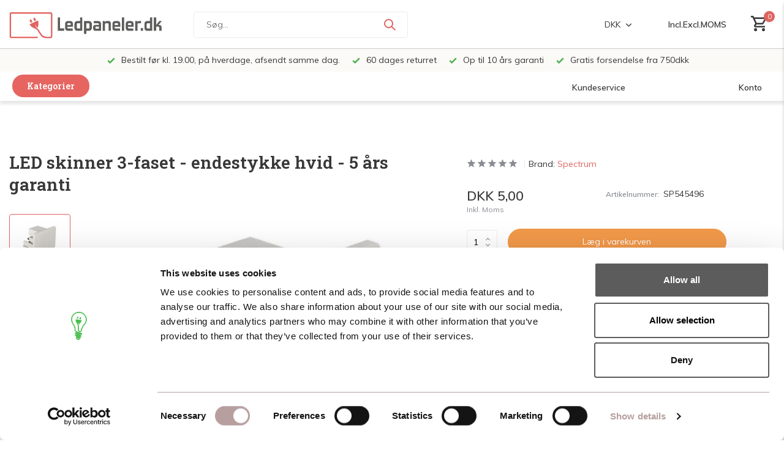

--- FILE ---
content_type: text/html;charset=utf-8
request_url: https://www.ledpaneler.dk/led-skinner-3-faset-endehaette-lukning-h-135604753.html
body_size: 29741
content:
<!DOCTYPE html>
<html lang="da">
  <head>
    <script>
    window.dataLayer = window.dataLayer || [];
    function gtag() {dataLayer.push(arguments);}
    gtag("consent", "default", {
        ad_storage: "denied",
        analytics_storage: "denied",
        functionality_storage: "denied",
        personalization_storage: "denied",
        security_storage: "granted",
        wait_for_update: 500,
    });
    gtag("set", "ads_data_redaction", true);
    gtag("set", "url_passthrough", true);
		</script>
        <meta charset="utf-8"/>
<!-- [START] 'blocks/head.rain' -->
<!--

  (c) 2008-2026 Lightspeed Netherlands B.V.
  http://www.lightspeedhq.com
  Generated: 14-01-2026 @ 23:42:06

-->
<link rel="canonical" href="https://www.ledpaneler.dk/led-skinner-3-faset-endehaette-lukning-h-135604753.html"/>
<link rel="alternate" href="https://www.ledpaneler.dk/index.rss" type="application/rss+xml" title="Nye produkter"/>
<meta name="robots" content="noodp,noydir"/>
<meta name="google-site-verification" content="dElg2IUII0aG7HhE1e0d4FOI-BMeQuKn2ovQcjeF5dg"/>
<meta property="og:url" content="https://www.ledpaneler.dk/led-skinner-3-faset-endehaette-lukning-h-135604753.html?source=facebook"/>
<meta property="og:site_name" content="Ledpaneler.dk"/>
<meta property="og:title" content="LED skinner 3-faset - endestykke hvid - 5 års garanti"/>
<meta property="og:description" content="LED skinner 3-faset - endestykke hvid - 5 års garanti"/>
<meta property="og:image" content="https://cdn.webshopapp.com/shops/163109/files/405270329/spectrum-led-skinner-3-faset-endestykke-hvid-5-ars.jpg"/>
<script src="https://app.dmws.plus/shop-assets/163109/dmws-plus-loader.js?id=eb2951c58b77d32708a5ee5ddd8b7151"></script>
<!--[if lt IE 9]>
<script src="https://cdn.webshopapp.com/assets/html5shiv.js?2025-02-20"></script>
<![endif]-->
<!-- [END] 'blocks/head.rain' -->
    <title>LED skinner 3-faset - endestykke hvid - 5 års garanti - Ledpaneler.dk</title>
    <meta name="description" content="LED skinner 3-faset - endestykke hvid - 5 års garanti" />
    <meta name="keywords" content="Spektrum" />
    <meta http-equiv="X-UA-Compatible" content="IE=edge">
    <meta name="viewport" content="width=device-width, initial-scale=0.95, maximum-scale=1.0, user-scalable=no">
    <meta name="apple-mobile-web-app-capable" content="yes">
    <meta name="apple-mobile-web-app-status-bar-style" content="black">

    <link rel="shortcut icon" href="https://cdn.webshopapp.com/shops/163109/themes/182553/v/1999765/assets/favicon.ico?20230822090900" type="image/x-icon" />
    <link rel="preconnect" href="https://fonts.gstatic.com" />
    <link rel="dns-prefetch" href="https://fonts.gstatic.com">
    <link rel="preconnect" href="https://fonts.googleapis.com">
		<link rel="dns-prefetch" href="https://fonts.googleapis.com">
		<link rel="preconnect" href="https://ajax.googleapis.com">
		<link rel="dns-prefetch" href="https://ajax.googleapis.com">
		<link rel="preconnect" href="https://cdn.webshopapp.com/">
		<link rel="dns-prefetch" href="https://cdn.webshopapp.com/">
    
    <!-- TrustBox script -->
		<script type="text/javascript" src="//widget.trustpilot.com/bootstrap/v5/tp.widget.bootstrap.min.js" async></script>
		<!-- End TrustBox script -->
    
                        <link rel="preload" href="https://fonts.googleapis.com/css2?family=Muli:wght@300;400;600&family=Roboto+Slab:wght@600&display=swap" as="style" />
    <link rel="preload" href="https://cdn.webshopapp.com/shops/163109/themes/182553/assets/bootstrap-min.css?20260105121543" as="style" />
    <link rel="preload" href="https://cdn.webshopapp.com/shops/163109/themes/182553/assets/owl-carousel-min.css?20260105121543" as="style" />
    <link rel="preload" href="https://cdn.jsdelivr.net/npm/@fancyapps/ui/dist/fancybox.css" as="style" />
    <link rel="preload" href="https://cdn.webshopapp.com/assets/gui-2-0.css?2025-02-20" as="style" />
    <link rel="preload" href="https://cdn.webshopapp.com/assets/gui-responsive-2-0.css?2025-02-20" as="style" />
        	<link rel="preload" href="https://cdn.webshopapp.com/shops/163109/themes/182553/assets/icomoon-medium.ttf?20260105121543" as="font" crossorigin>
        <link rel="preload" href="https://cdn.webshopapp.com/shops/163109/themes/182553/assets/style.css?20260105121543" as="style" />
    <link rel="preload" href="https://cdn.webshopapp.com/shops/163109/themes/182553/assets/custom.css?20260105121543" as="style" />
    
    <script src="https://cdn.webshopapp.com/assets/jquery-1-9-1.js?2025-02-20"></script>
            <link rel="preload" href="https://cdn.webshopapp.com/shops/163109/themes/182553/assets/bootstrap-min.js?20260105121543" as="script">
    <link rel="preload" href="https://cdn.webshopapp.com/assets/gui.js?2025-02-20" as="script">
    <link rel="preload" href="https://cdn.webshopapp.com/assets/gui-responsive-2-0.js?2025-02-20" as="script">
    <link rel="preload" href="https://cdn.webshopapp.com/shops/163109/themes/182553/assets/scripts.js?20260105121543" as="script">
    <link rel="preload" href="https://cdn.webshopapp.com/shops/163109/themes/182553/assets/global.js?20260105121543" as="script">
    
    <meta property="og:title" content="LED skinner 3-faset - endestykke hvid - 5 års garanti">
<meta property="og:type" content="website"> 
<meta property="og:site_name" content="Ledpaneler.dk">
<meta property="og:url" content="https://www.ledpaneler.dk/">
<meta property="og:image" content="https://cdn.webshopapp.com/shops/163109/files/405270329/1000x1000x2/spectrum-led-skinner-3-faset-endestykke-hvid-5-ars.jpg">
<meta name="twitter:title" content="LED skinner 3-faset - endestykke hvid - 5 års garanti">
<meta name="twitter:description" content="LED skinner 3-faset - endestykke hvid - 5 års garanti">
<meta name="twitter:site" content="Ledpaneler.dk">
<meta name="twitter:card" content="https://cdn.webshopapp.com/shops/163109/themes/182553/v/1999769/assets/logo.png?20230822091451">
<meta name="twitter:image" content="https://cdn.webshopapp.com/shops/163109/themes/182553/assets/share-image.jpg?20260105121543">
<script type="application/ld+json">
  [
        {
      "@context": "https://schema.org/",
      "@type": "BreadcrumbList",
      "itemListElement":
      [
        {
          "@type": "ListItem",
          "position": 1,
          "item": {
            "@id": "https://www.ledpaneler.dk/",
            "name": "Home"
          }
        },
                {
          "@type": "ListItem",
          "position": 2,
          "item":	{
            "@id": "https://www.ledpaneler.dk/led-skinner-3-faset-endehaette-lukning-h-135604753.html",
            "name": "LED skinner 3-faset - endestykke hvid - 5 års garanti"
          }
        }              ]
    },
            {
      "@context": "https://schema.org/",
      "@type": "Product", 
      "name": "Spectrum LED skinner 3-faset - endestykke hvid - 5 års garanti",
      "url": "https://www.ledpaneler.dk/led-skinner-3-faset-endehaette-lukning-h-135604753.html",
      "productID": "135604753",
            "brand": {
        "@type": "Brand",
        "name": "Spectrum"
      },
            "description": "LED skinner 3-faset - endestykke hvid - 5 års garanti",      "image": [
            "https://cdn.webshopapp.com/shops/163109/files/405270329/1500x1500x2/spectrum-led-skinner-3-faset-endestykke-hvid-5-ars.jpg"            ],
      "gtin13": "5902650545496",      "mpn": "SP545496",      "sku": "SP545496",      "offers": {
        "@type": "Offer",
        "price": "5.00",
        "url": "https://www.ledpaneler.dk/led-skinner-3-faset-endehaette-lukning-h-135604753.html",
        "priceValidUntil": "2027-01-14",
        "priceCurrency": "DKK",
                "availability": "https://schema.org/InStock",
        "inventoryLevel": "0"
              }
          },
        {
      "@context": "https://schema.org/",
      "@type": "Organization",
      "url": "https://www.ledpaneler.dk/",
      "name": "Ledpaneler.dk",
      "legalName": "Ledpaneler.dk",
      "description": "LED skinner 3-faset - endestykke hvid - 5 års garanti",
      "logo": "https://cdn.webshopapp.com/shops/163109/themes/182553/v/1999769/assets/logo.png?20230822091451",
      "image": "https://cdn.webshopapp.com/shops/163109/themes/182553/assets/share-image.jpg?20260105121543",
      "contactPoint": {
        "@type": "ContactPoint",
        "contactType": "Customer service",
        "telephone": ""
      },
      "address": {
        "@type": "PostalAddress",
        "streetAddress": "",
        "addressLocality": "",
        "postalCode": "",
        "addressCountry": "DA"
      }
      ,
      "aggregateRating": {
          "@type": "AggregateRating",
          "bestRating": "10",
          "worstRating": "1",
          "ratingValue": "9,2",
          "reviewCount": "28924",
          "url":"https://www.webwinkelkeur.nl/webshop/LCB-LED-Europe-B-V-_1201311"
      }
          },
    { 
      "@context": "https://schema.org/", 
      "@type": "WebSite", 
      "url": "https://www.ledpaneler.dk/", 
      "name": "Ledpaneler.dk",
      "description": "LED skinner 3-faset - endestykke hvid - 5 års garanti",
      "author": [
        {
          "@type": "Organization",
          "url": "https://www.dmws.nl/",
          "name": "DMWS BV",
          "address": {
            "@type": "PostalAddress",
            "streetAddress": "Wilhelmina plein 25",
            "addressLocality": "Eindhoven",
            "addressRegion": "NB",
            "postalCode": "5611 HG",
            "addressCountry": "NL"
          }
        }
      ]
    }      ]
</script>    
    <link rel="stylesheet" href="https://fonts.googleapis.com/css2?family=Muli:wght@300;400;600&family=Roboto+Slab:wght@600&display=swap" type="text/css">
    <link rel="stylesheet" href="https://cdn.webshopapp.com/shops/163109/themes/182553/assets/bootstrap-min.css?20260105121543" type="text/css">
    <link rel="stylesheet" href="https://cdn.webshopapp.com/shops/163109/themes/182553/assets/owl-carousel-min.css?20260105121543" type="text/css">
    <link rel="stylesheet" href="https://cdn.jsdelivr.net/npm/@fancyapps/ui/dist/fancybox.css" type="text/css">
    <link rel="stylesheet" href="https://cdn.webshopapp.com/assets/gui-2-0.css?2025-02-20" type="text/css">
    <link rel="stylesheet" href="https://cdn.webshopapp.com/assets/gui-responsive-2-0.css?2025-02-20" type="text/css">
    <link rel="stylesheet" href="https://cdn.webshopapp.com/shops/163109/themes/182553/assets/style.css?20260105121543" type="text/css">
    <link rel="stylesheet" href="https://cdn.webshopapp.com/shops/163109/themes/182553/assets/custom.css?20260105121543" type="text/css">
    
    <script>
    	//   hook for service/besparingscalculator
      function loadJS( url_script , url_style) {
        // console.log(url_script);
        // console.log(url_style);
        
        var script = document.createElement('script');
        var style = document.createElement('link');
        script.src = url_script;
        style.src = url_style;
        style.type = 'text/css';
        style.rel = "stylesheet";
        style.href = url_style;
        document.head.appendChild(script);
        document.head.appendChild(style);
        console.log("loading besparingscalculator.js");
        console.log("loading besparingscalculator.css");
      }

      var savingscalc = " https://cdn.webshopapp.com/shops/163109/themes/182553/assets/besparingscalculator.js?20260105121543 ";
      var savingscalc_styling = " https://cdn.webshopapp.com/shops/163109/themes/182553/assets/besparingscalculator.css?20260105121543 ";

      if (window.location.href.indexOf('besparingscalculator') > -1) {
        loadJS( savingscalc , savingscalc_styling );
      }
    </script>
    
    
<script>
function gtagbuilder(event_type, name, products) {
  // Convert to lowercase and remove spaces
  const convertToLower = (str) => str.toLowerCase().replace(/\s+/g, '_');

  var eventType = convertToLower(event_type);
  var nameLower = convertToLower(name);

  // Create an array to hold the items
  var items = products.map((product, index) => {
    var sku = product.sku;
    var title = product.title;
    var brand = product.brand ? product.brand.title : null;
    var variant = product.variant;
    var categories = product.categories || [];
    var price = product.price ? product.price.price_incl : null;
    var ean = product.ean;
    var score = product.score ? (product.score * 5).toFixed(1) : null;
    var quantity = '1';

    // Construct the item object with category handling
    var item = {
      index: index,
      item_list_id: nameLower,
      item_list_name: name,
      affiliation: "Ledpaneler.dk",
      item_id: sku,
      item_name: title,
      item_brand: brand,
      item_variant: variant,
      item_category: categories.length > 0 ? categories[0].title : null,
      price: price,
      currency: "DKK",
      ean: ean,
      score: score,
      quantity: quantity,
    };

    // Add additional categories if they exist
    for (let i = 1; i < Math.min(categories.length, 5); i++) {
      item['item_category' + (i + 1)] = categories[i].title;
    }

    return item;
  });

  // Generate the gtag event
  var gtagEvent = 'gtag("event", "' + eventType + '", {' +
    'item_list_id: "' + nameLower + '",' +
    'item_list_name: "' + name + '",' +
    'items: ' + JSON.stringify(items) +
  '});';

  //console.log(gtagEvent);

  //console.log('gtag internal created');
}
</script>  </head>
  <body>
    
    <aside id="cart" class="sidebar d-flex cart palette-bg-white"><div class="heading d-none d-sm-block"><i class="icon-x close"></i><h3>Min kurv</h3></div><div class="heading d-sm-none palette-bg-accent-light mobile"><i class="icon-x close"></i><h3>Min kurv</h3></div><div class="filledCart d-none"><ul class="list-cart list-inline mb-0 "></ul><div class="checkout-wrapper"><div class="totals-wrap"><p data-cart="total">Samlet antal produkter  ekskl. moms. (<span class="length">0</span>) <span class="amount">DKK 0,00</span></p><p data-cart="shipping" class="shipping d-none">Forsendelsesomkostninger<span class="positive"><b>Gratis</b></span></p><p data-cart="vat">MOMS<span>DKK 0,00</span></p><p class="free-shipping">Bestil for DKK  <b class="amount">DKK 750,00</b> mere og din ordre bliver sendt <b class="positive">gratis!</b></p><p class="send-cost-tooltip">Gratis forsendelse fra 750</p><p class="total" data-cart="grand-total"><b>Pris</b><span class="grey">Inkl. Moms</span><span><b>DKK 0,00</b></span></p></div><div class="continue d-flex align-items-center"><a href="https://www.ledpaneler.dk/cart/" class="button solid cta">Ja, jeg vil gerne bestille dette.</a></div><div class="close d-flex align-items-center keep-shopping" ><p>Fortsæt med at handle.</p></div><div class="link">Bestilt inden kl. 19:00, afsendt samme dag.</div></div></div><p class="emptyCart align-items-center">Du har ingen varer i din varekurv...</p><div class="bottom d-none d-sm-block"><div class="payments d-flex justify-content-center flex-wrap dmws-payments"></div></div></aside><aside id="sidereview" class="sidebar d-flex palette-bg-white"><div class="heading d-none d-sm-block"><i class="icon-x close"></i><h3>Create your own review for LED skinner 3-faset - endestykke hvid - 5 års garanti</h3></div><div class="heading d-sm-none palette-bg-black"><i class="icon-x close"></i><h3>Create your own review for LED skinner 3-faset - endestykke hvid - 5 års garanti</h3></div><form action="https://www.ledpaneler.dk/account/reviewPost/135604753/" method="post" id="form-review"><input type="hidden" name="key" value="2e3199627c2136e2680d1bb1251267c9"><label for="review-form-score">Hvor mange stjerner giver du dette produkt?</label><div class="d-flex align-items-center stars-wrap"><div class="d-flex align-items-center stars"><i class="icon-star active" data-stars="1"></i><i class="icon-star active" data-stars="2"></i><i class="icon-star active" data-stars="3"></i><i class="icon-star active" data-stars="4"></i><i class="icon-star active" data-stars="5"></i></div><span data-message="1" style="display: none;"></span><span data-message="2" style="display: none;"></span><span data-message="3" style="display: none;"></span><span data-message="4" style="display: none;"></span><span data-message="5"></span></div><select id="review-form-score" name="score"><option value="1">1 Star</option><option value="2">2 stjerne(r)</option><option value="3">3 stjerne(r)</option><option value="4">4 stjerne(r)</option><option value="5" selected="selected">5 stjerne(r)</option></select><div><label for="review-form-name">Navn *</label><input id="review-form-name" type="text" name="name" value="" required placeholder="Navn"></div><div><label for="review-form-email">E-mail <span>Din e-mail adresse vil ikke blive offentliggjort.</span></label><input id="review-form-email" type="text" name="email" value="" placeholder="E-mail"></div><div><label for="review-form-review">Besked *</label><textarea id="review-form-review" class="" name="review" required placeholder="Gennemgå"></textarea></div><button type="submit" class="button">Indsend</button></form></aside><header id="variant-new-1" class="d-none d-md-block sticky"><!-- upper menu part --><div class="stick" style="position: fixed; width: 100%; z-index: 12; "><div class="mainbar palette-bg-white newbar" ><div class="container newcontainer"><div class="row align-items-center justify-content-between" ><div class="col-12 d-flex align-items-center justify-content-between" ><!-- //-------- cart --><div class="d-md-none mobile-menu"><i class="icon-menu"></i><div class="menu-wrapper"><div class="d-flex align-items-center justify-content-between heading palette-bg-accent-light"><span>Menu</span><i class="icon-x"></i></div><ul class="list-inline mb-0 palette-bg-white"><li class="categories images" ><a href="https://www.ledpaneler.dk/catalog/" data-title="kategorier">Kategorier</a><div class="back">Tilbage</div><ul><li class="has-sub img" ><a href="https://www.ledpaneler.dk/dekorative-design-lamper/" class="nf" data-title="dekorative design lamper "><img src="https://cdn.webshopapp.com/shops/163109/files/398818793/30x40x3/image.jpg" alt="Dekorative Design Lamper " height="40" width="30" />Dekorative Design Lamper <i class="icon-chevron-down"></i></a><ul class="sub"><li class=""><a href="https://www.ledpaneler.dk/dekorative-design-lamper/loftslamper/" data-title="loftslamper ">Loftslamper </a></li><li class=""><a href="https://www.ledpaneler.dk/dekorative-design-lamper/vaeglamper/" data-title="væglamper ">Væglamper </a></li><li class=""><a href="https://www.ledpaneler.dk/dekorative-design-lamper/gulvlamper/" data-title="gulvlamper">Gulvlamper</a></li><li class=""><a href="https://www.ledpaneler.dk/dekorative-design-lamper/pendellamper/" data-title="pendellamper">Pendellamper</a></li><li class=""><a href="https://www.ledpaneler.dk/dekorative-design-lamper/bordlamper/" data-title="bordlamper ">Bordlamper </a></li><li class=""><a href="https://www.ledpaneler.dk/dekorative-design-lamper/udendoers-belysning/" data-title="udendørs belysning">Udendørs Belysning</a></li><li class=""><a href="https://www.ledpaneler.dk/dekorative-design-lamper/lysekroner/" data-title="lysekroner">Lysekroner</a></li></ul></li><li class="has-sub img" ><a href="https://www.ledpaneler.dk/led-paneler/" class="nf" data-title="led paneler"><img src="https://cdn.webshopapp.com/shops/163109/files/364595633/30x40x3/image.jpg" alt="LED Paneler" height="40" width="30" />LED Paneler<i class="icon-chevron-down"></i></a><ul class="sub"><li class=""><a href="https://www.ledpaneler.dk/led-paneler/led-panel-30x30-cm/" data-title="led panel 30x30 cm">LED Panel 30x30 cm</a></li><li class=""><a href="https://www.ledpaneler.dk/led-paneler/led-panel-60x30-cm/" data-title="led panel 60x30 cm">LED Panel 60x30 cm</a></li><li class=""><a href="https://www.ledpaneler.dk/led-paneler/led-panel-60x60-cm/" data-title="led panel 60x60 cm">LED Panel 60x60 cm</a></li><li class=""><a href="https://www.ledpaneler.dk/led-paneler/led-panel-120x30-cm/" data-title="led panel 120x30 cm ">LED Panel 120x30 cm </a></li><li class=""><a href="https://www.ledpaneler.dk/led-paneler/led-panel-120x60-cm/" data-title="led panel 120x60 cm">LED Panel 120x60 cm</a></li><li class=""><a href="https://www.ledpaneler.dk/led-paneler/monteringsmateriale/" data-title="monteringsmateriale">Monteringsmateriale</a></li><li class=""><a href="https://www.ledpaneler.dk/led-paneler/drivers-og-lysdaempere/" data-title="drivers og lysdæmpere">Drivers og lysdæmpere</a></li></ul></li><li class="has-sub img" ><a href="https://www.ledpaneler.dk/led-loft-og-vaeglamper/" class="nf" data-title="led loft og væglamper"><img src="https://cdn.webshopapp.com/shops/163109/files/366936784/30x40x3/image.jpg" alt="LED Loft og Væglamper" height="40" width="30" />LED Loft og Væglamper<i class="icon-chevron-down"></i></a><ul class="sub"><li class=""><a href="https://www.ledpaneler.dk/led-loft-og-vaeglamper/led-loftlamper/" data-title="led loftlamper">LED Loftlamper</a></li><li class=""><a href="https://www.ledpaneler.dk/led-loft-og-vaeglamper/led-vaeglamper/" data-title="led væglamper">LED Væglamper</a></li></ul></li><li class="has-sub img" ><a href="https://www.ledpaneler.dk/led-spots-og-lamper/" class="nf" data-title="led spots og lamper"><img src="https://cdn.webshopapp.com/shops/163109/files/467085667/30x40x3/image.jpg" alt="LED Spots og lamper" height="40" width="30" />LED Spots og lamper<i class="icon-chevron-down"></i></a><ul class="sub"><li class="has-children"><a href="https://www.ledpaneler.dk/led-spots-og-lamper/led-indbygningsspots/" data-title="led indbygningsspots">LED Indbygningsspots<i class="icon-chevron-down"></i></a><ul class="sub"><li><a href="https://www.ledpaneler.dk/led-spots-og-lamper/led-indbygningsspots/led-komplet-indbygningsspot/" data-title="led komplet indbygningsspot">LED Komplet indbygningsspot</a></li><li><a href="https://www.ledpaneler.dk/led-spots-og-lamper/led-indbygningsspots/led-indbygningsspots-armaturer/" data-title="led indbygningsspots armaturer">LED Indbygningsspots armaturer<i class="icon-chevron-down"></i></a><ul class="sub"><li><a href="https://www.ledpaneler.dk/led-spots-og-lamper/led-indbygningsspots/led-indbygningsspots-armaturer/led-downlight-indbygningsspot/" data-title="led downlight indbygningsspot">LED Downlight Indbygningsspot</a></li></ul></li></ul></li></ul></li><li class="has-sub img" ><a href="https://www.ledpaneler.dk/led-paerer/" class="nf" data-title="led pærer"><img src="https://cdn.webshopapp.com/shops/163109/files/372269457/30x40x3/image.jpg" alt="LED Pærer" height="40" width="30" />LED Pærer<i class="icon-chevron-down"></i></a><ul class="sub"><li class="has-children"><a href="https://www.ledpaneler.dk/led-paerer/e14-lille-fatning/" data-title="e14 (lille fatning)">E14 (Lille fatning)<i class="icon-chevron-down"></i></a><ul class="sub"><li><a href="https://www.ledpaneler.dk/led-paerer/e14-lille-fatning/1800k-2700k-ekstra-varmt-hvidt-lys/" data-title="1800k - 2700k ekstra varmt hvidt lys">1800K - 2700K Ekstra varmt hvidt lys</a></li><li><a href="https://www.ledpaneler.dk/led-paerer/e14-lille-fatning/3000k-3500k-varmt-hvidt-lys-10908670/" data-title="3000k - 3500k varmt hvidt lys">3000K - 3500K Varmt hvidt lys</a></li><li><a href="https://www.ledpaneler.dk/led-paerer/e14-lille-fatning/4000k-4500k-neutralt-hvidt-lys/" data-title="4000k - 4500k neutralt hvidt lys">4000K - 4500K Neutralt hvidt lys</a></li><li><a href="https://www.ledpaneler.dk/led-paerer/e14-lille-fatning/6000k-6500k-koldt-hvidt-lys-10908671/" data-title="6000k - 6500k koldt hvidt lys">6000K - 6500K Koldt hvidt lys</a></li><li><a href="https://www.ledpaneler.dk/led-paerer/e14-lille-fatning/daempbar/" data-title="dæmpbar ">Dæmpbar </a></li><li><a href="https://www.ledpaneler.dk/led-paerer/e14-lille-fatning/fordelspakker/" data-title="fordelspakker">Fordelspakker</a></li></ul></li><li class="has-children"><a href="https://www.ledpaneler.dk/led-paerer/e27-stor-fatning/" data-title="e27 (stor fatning)">E27 (Stor fatning)<i class="icon-chevron-down"></i></a><ul class="sub"><li><a href="https://www.ledpaneler.dk/led-paerer/e27-stor-fatning/1800k-2700k-ekstra-varmt-hvidt-lys/" data-title="1800k - 2700k ekstra varmt hvidt lys">1800K - 2700K Ekstra varmt hvidt lys</a></li><li><a href="https://www.ledpaneler.dk/led-paerer/e27-stor-fatning/3000k-3500k-varmt-hvidt-lys-10908668/" data-title="3000k - 3500k varmt hvidt lys">3000K - 3500K Varmt hvidt lys</a></li><li><a href="https://www.ledpaneler.dk/led-paerer/e27-stor-fatning/4000k-4500k-neutralt-hvidt-lys/" data-title=" 4000k - 4500k neutralt hvidt lys"> 4000K - 4500K Neutralt hvidt lys</a></li><li><a href="https://www.ledpaneler.dk/led-paerer/e27-stor-fatning/6000k-6500k-koldt-hvidt-lys-10908669/" data-title="6000k - 6500k koldt hvidt lys">6000K - 6500K Koldt hvidt lys</a></li><li><a href="https://www.ledpaneler.dk/led-paerer/e27-stor-fatning/daempbar/" data-title="dæmpbar">Dæmpbar</a></li><li><a href="https://www.ledpaneler.dk/led-paerer/e27-stor-fatning/fordelspakker/" data-title="fordelspakker">Fordelspakker</a></li></ul></li><li class="has-children"><a href="https://www.ledpaneler.dk/led-paerer/led-gloedepaerer-filamentpaerer/" data-title="led glødepærer - filamentpærer ">LED Glødepærer - Filamentpærer <i class="icon-chevron-down"></i></a><ul class="sub"><li><a href="https://www.ledpaneler.dk/led-paerer/led-gloedepaerer-filamentpaerer/e27-stor-fatning/" data-title="e27 (stor fatning)">E27 (Stor Fatning)<i class="icon-chevron-down"></i></a><ul class="sub"><li><a href="https://www.ledpaneler.dk/led-paerer/led-gloedepaerer-filamentpaerer/e27-stor-fatning/daempbar/" data-title="dæmpbar">Dæmpbar</a></li><li><a href="https://www.ledpaneler.dk/led-paerer/led-gloedepaerer-filamentpaerer/e27-stor-fatning/ikke-daempbar/" data-title="ikke dæmpbar">Ikke Dæmpbar</a></li></ul></li><li><a href="https://www.ledpaneler.dk/led-paerer/led-gloedepaerer-filamentpaerer/e14-lille-fatning/" data-title="e14 (lille fatning)">E14 (Lille Fatning)<i class="icon-chevron-down"></i></a><ul class="sub"><li><a href="https://www.ledpaneler.dk/led-paerer/led-gloedepaerer-filamentpaerer/e14-lille-fatning/daempbar/" data-title="dæmpbar">Dæmpbar</a></li><li><a href="https://www.ledpaneler.dk/led-paerer/led-gloedepaerer-filamentpaerer/e14-lille-fatning/ikke-daempbar/" data-title="ikke dæmpbar">Ikke Dæmpbar</a></li></ul></li></ul></li><li class="has-children"><a href="https://www.ledpaneler.dk/led-paerer/led-gu10/" data-title="led gu10">LED GU10<i class="icon-chevron-down"></i></a><ul class="sub"><li><a href="https://www.ledpaneler.dk/led-paerer/led-gu10/led-ar111/" data-title="led ar111">LED AR111</a></li><li><a href="https://www.ledpaneler.dk/led-paerer/led-gu10/2200k-3000k-varmt-hvidt-lys/" data-title="2200k-3000k varmt hvidt lys">2200K-3000K varmt hvidt lys</a></li><li><a href="https://www.ledpaneler.dk/led-paerer/led-gu10/4000k-4500k-neutralt-hvidt-lys/" data-title="4000k-4500k neutralt hvidt lys">4000K-4500K Neutralt hvidt lys</a></li><li><a href="https://www.ledpaneler.dk/led-paerer/led-gu10/6000k-6500k-koldt-hvidt-lys/" data-title="6000k-6500k koldt hvidt lys">6000K-6500K koldt hvidt lys</a></li><li><a href="https://www.ledpaneler.dk/led-paerer/led-gu10/daempbar/" data-title="dæmpbar">Dæmpbar</a></li><li><a href="https://www.ledpaneler.dk/led-paerer/led-gu10/rgb-farver/" data-title="rgb (farver)">RGB (Farver)</a></li><li><a href="https://www.ledpaneler.dk/led-paerer/led-gu10/led-gu10-gu11-mindre-stoerrelse-35mm/" data-title="led gu10/gu11 (mindre størrelse) ø35mm">LED GU10/GU11 (mindre størrelse) Ø35mm</a></li><li><a href="https://www.ledpaneler.dk/led-paerer/led-gu10/es111-gu10/" data-title="es111 (gu10)">ES111 (GU10)</a></li><li><a href="https://www.ledpaneler.dk/led-paerer/led-gu10/fordelspakker/" data-title="fordelspakker">Fordelspakker</a></li></ul></li><li class=""><a href="https://www.ledpaneler.dk/led-paerer/fordelspakker-med-10-stk-led-paerer/" data-title="fordelspakker med 10 stk. led pærer">Fordelspakker med 10 stk. LED pærer</a></li><li class="has-children"><a href="https://www.ledpaneler.dk/led-paerer/andre-fatnings-typer/" data-title="andre fatnings typer">Andre Fatnings Typer<i class="icon-chevron-down"></i></a><ul class="sub"><li><a href="https://www.ledpaneler.dk/led-paerer/andre-fatnings-typer/gu-53/" data-title="gu 5.3">GU 5.3</a></li><li><a href="https://www.ledpaneler.dk/led-paerer/andre-fatnings-typer/led-mr16-gu53-12v-led-spots/" data-title="led mr16 (gu5.3) 12v led spots">LED MR16 (GU5.3) 12V LED Spots</a></li><li><a href="https://www.ledpaneler.dk/led-paerer/andre-fatnings-typer/g9-fatning/" data-title="g9 fatning">G9 Fatning</a></li><li><a href="https://www.ledpaneler.dk/led-paerer/andre-fatnings-typer/g4-12v/" data-title="g4 12v ">G4 12V </a></li><li><a href="https://www.ledpaneler.dk/led-paerer/andre-fatnings-typer/r7s/" data-title="r7s">R7S</a></li><li><a href="https://www.ledpaneler.dk/led-paerer/andre-fatnings-typer/b5-plc/" data-title="b5 plc">B5 PLC</a></li><li><a href="https://www.ledpaneler.dk/led-paerer/andre-fatnings-typer/led-mr11-12v-gu4-35mm/" data-title="led mr11 12v (gu4) ø35mm">LED MR11 12V (GU4) Ø35MM</a></li><li><a href="https://www.ledpaneler.dk/led-paerer/andre-fatnings-typer/fordelspakker/" data-title="fordelspakker">Fordelspakker</a></li><li><a href="https://www.ledpaneler.dk/led-paerer/andre-fatnings-typer/e40/" data-title="e40">E40</a></li><li><a href="https://www.ledpaneler.dk/led-paerer/andre-fatnings-typer/b5-b5-plc/" data-title="b5 b5 plc">B5 B5 PLC</a></li></ul></li><li class=""><a href="https://www.ledpaneler.dk/led-paerer/e27-lamp/" data-title="e27 lamp">E27 Lamp</a></li></ul></li><li class="img" ><a href="https://www.ledpaneler.dk/led-komplet-armatur/" class="nf" data-title="led komplet  armatur"><img src="https://cdn.webshopapp.com/shops/163109/files/359418349/30x40x3/image.jpg" alt="LED Komplet  Armatur" height="40" width="30" />LED Komplet  Armatur</a></li><li class="has-sub img" ><a href="https://www.ledpaneler.dk/led-butiksbelysning/" class="nf" data-title="led butiksbelysning"><img src="https://cdn.webshopapp.com/shops/163109/files/361658273/30x40x3/image.jpg" alt="LED Butiksbelysning" height="40" width="30" />LED Butiksbelysning<i class="icon-chevron-down"></i></a><ul class="sub"><li class=""><a href="https://www.ledpaneler.dk/led-butiksbelysning/led-skinnespots-med-lyskilde/" data-title="led skinnespots med  lyskilde">LED Skinnespots med  lyskilde</a></li><li class=""><a href="https://www.ledpaneler.dk/led-butiksbelysning/led-skinnespots-uden-lyskilde/" data-title="led skinnespots uden lyskilde">LED Skinnespots uden lyskilde</a></li><li class=""><a href="https://www.ledpaneler.dk/led-butiksbelysning/led-skinner-og-tilbehoer/" data-title="led skinner og tilbehør">LED skinner og tilbehør</a></li></ul></li><li class="has-sub img" ><a href="https://www.ledpaneler.dk/led-lysstofroer/" class="nf" data-title="led lysstofrør "><img src="https://cdn.webshopapp.com/shops/163109/files/359745211/30x40x3/image.jpg" alt="LED Lysstofrør " height="40" width="30" />LED Lysstofrør <i class="icon-chevron-down"></i></a><ul class="sub"><li class=""><a href="https://www.ledpaneler.dk/led-lysstofroer/led-lysstofror-60-cm/" data-title="led lysstofrør 60 cm">LED Lysstofrør 60 cm</a></li><li class=""><a href="https://www.ledpaneler.dk/led-lysstofroer/led-lysstofror-90-cm/" data-title="led lysstofrør 90 cm">LED Lysstofrør 90 cm</a></li><li class=""><a href="https://www.ledpaneler.dk/led-lysstofroer/led-lysstofror-120-cm/" data-title="led lysstofrør 120 cm">LED Lysstofrør 120 cm</a></li><li class=""><a href="https://www.ledpaneler.dk/led-lysstofroer/led-lysstofror-150-cm/" data-title="led lysstofrør 150 cm">LED Lysstofrør 150 cm</a></li><li class="has-children"><a href="https://www.ledpaneler.dk/led-lysstofroer/led-armatur-til-led-lysstofroer/" data-title="led armatur til led lysstofrør">LED armatur til LED lysstofrør<i class="icon-chevron-down"></i></a><ul class="sub"><li><a href="https://www.ledpaneler.dk/led-lysstofroer/led-armatur-til-led-lysstofroer/ip65-vandtaet-led-armatur/" data-title="ip65 vandtæt led armatur">IP65 Vandtæt LED armatur</a></li><li><a href="https://www.ledpaneler.dk/led-lysstofroer/led-armatur-til-led-lysstofroer/ip20-led-armatur/" data-title="ip20 led armatur">IP20 LED armatur</a></li></ul></li></ul></li><li class="has-sub img" ><a href="https://www.ledpaneler.dk/led-high-bay-industrilamper/" class="nf" data-title="led high bay industrilamper"><img src="https://cdn.webshopapp.com/shops/163109/files/359753031/30x40x3/image.jpg" alt="LED High Bay Industrilamper" height="40" width="30" />LED High Bay Industrilamper<i class="icon-chevron-down"></i></a><ul class="sub"><li class=""><a href="https://www.ledpaneler.dk/led-high-bay-industrilamper/loftshoejde-10m/" data-title="loftshøjde &gt;10m">Loftshøjde &gt;10M</a></li></ul></li><li class="has-sub img" ><a href="https://www.ledpaneler.dk/led-projektoerlamper/" class="nf" data-title="led projektørlamper"><img src="https://cdn.webshopapp.com/shops/163109/files/359755979/30x40x3/image.jpg" alt="LED Projektørlamper" height="40" width="30" />LED Projektørlamper<i class="icon-chevron-down"></i></a><ul class="sub"><li class=""><a href="https://www.ledpaneler.dk/led-projektoerlamper/med-sensor/" data-title="med sensor">Med Sensor</a></li><li class=""><a href="https://www.ledpaneler.dk/led-projektoerlamper/uden-sensor/" data-title="uden sensor">Uden Sensor</a></li><li class=""><a href="https://www.ledpaneler.dk/led-projektoerlamper/arbejdslamper/" data-title="arbejdslamper">Arbejdslamper</a></li><li class=""><a href="https://www.ledpaneler.dk/led-projektoerlamper/tilbehoer/" data-title="tilbehør">Tilbehør</a></li><li class=""><a href="https://www.ledpaneler.dk/led-projektoerlamper/projektoerlamper-med-solcellepanel/" data-title="projektørlamper med solcellepanel">Projektørlamper med Solcellepanel</a></li></ul></li><li class="has-sub img" ><a href="https://www.ledpaneler.dk/led-udendoersbelysning/" class="nf" data-title="led udendørsbelysning"><img src="https://cdn.webshopapp.com/shops/163109/files/367726352/30x40x3/image.jpg" alt="LED Udendørsbelysning" height="40" width="30" />LED Udendørsbelysning<i class="icon-chevron-down"></i></a><ul class="sub"><li class=""><a href="https://www.ledpaneler.dk/led-udendoersbelysning/led-vaeglamper/" data-title="led væglamper">LED Væglamper</a></li><li class=""><a href="https://www.ledpaneler.dk/led-udendoersbelysning/led-solcelle-lamper/" data-title="led solcelle lamper">LED Solcelle Lamper</a></li><li class=""><a href="https://www.ledpaneler.dk/led-udendoersbelysning/led-lysguirlander/" data-title="led lysguirlander">LED Lysguirlander</a></li><li class=""><a href="https://www.ledpaneler.dk/led-udendoersbelysning/led-sokkellamper-og-lygtepaele/" data-title="led sokkellamper og lygtepæle">LED Sokkellamper og Lygtepæle</a></li><li class=""><a href="https://www.ledpaneler.dk/led-udendoersbelysning/led-jordspots-og-jordspyd/" data-title="led jordspots og jordspyd">LED Jordspots og jordspyd</a></li><li class=""><a href="https://www.ledpaneler.dk/led-udendoersbelysning/led-bordlamper/" data-title="led bordlamper ">LED Bordlamper </a></li><li class=""><a href="https://www.ledpaneler.dk/led-udendoersbelysning/led-lamper-med-sensor/" data-title="led lamper med sensor">LED lamper med Sensor</a></li></ul></li><li class="has-sub img" ><a href="https://www.ledpaneler.dk/led-smart-belysning/" class="nf" data-title="led smart belysning"><img src="https://cdn.webshopapp.com/shops/163109/files/364012416/30x40x3/image.jpg" alt="LED Smart Belysning" height="40" width="30" />LED Smart Belysning<i class="icon-chevron-down"></i></a><ul class="sub"><li class=""><a href="https://www.ledpaneler.dk/led-smart-belysning/led-wifi-paere-e27/" data-title="led wifi pære e27">LED WiFi Pære E27</a></li><li class=""><a href="https://www.ledpaneler.dk/led-smart-belysning/led-wifi-paere-e14/" data-title="led wifi pære e14">LED WiFi Pære E14</a></li><li class=""><a href="https://www.ledpaneler.dk/led-smart-belysning/led-wifi-gu10/" data-title="led wifi gu10">LED WiFi GU10</a></li><li class=""><a href="https://www.ledpaneler.dk/led-smart-belysning/led-wifi-paneler/" data-title="led wifi paneler">LED WiFi Paneler</a></li><li class=""><a href="https://www.ledpaneler.dk/led-smart-belysning/led-wifi-spots-paa-og-indbyg/" data-title="led wifi spots (på og indbyg)">LED WiFi Spots (på og indbyg)</a></li><li class=""><a href="https://www.ledpaneler.dk/led-smart-belysning/led-wifi-loft-lamper/" data-title="led wifi loft lamper">LED WiFi Loft Lamper</a></li><li class=""><a href="https://www.ledpaneler.dk/led-smart-belysning/led-wifi-udendoers-belysning/" data-title="led wifi udendørs belysning ">LED WiFi Udendørs belysning </a></li><li class=""><a href="https://www.ledpaneler.dk/led-smart-belysning/led-wifi-vrige/" data-title="led wifi øvrige">LED WiFi Øvrige</a></li><li class=""><a href="https://www.ledpaneler.dk/led-smart-belysning/led-wifi-strips-og-lyskaeder/" data-title="led wifi strips og lyskæder">LED WiFi Strips og lyskæder</a></li><li class=""><a href="https://www.ledpaneler.dk/led-smart-belysning/mesh/" data-title="mesh">MESH</a></li></ul></li><li class="has-sub img" ><a href="https://www.ledpaneler.dk/led-strips-og-led-lysslanger/" class="nf" data-title="led-strips og led lysslanger"><img src="https://cdn.webshopapp.com/shops/163109/files/397392746/30x40x3/image.jpg" alt="LED-strips og LED Lysslanger" height="40" width="30" />LED-strips og LED Lysslanger<i class="icon-chevron-down"></i></a><ul class="sub"><li class="has-children"><a href="https://www.ledpaneler.dk/led-strips-og-led-lysslanger/lysslange-220-230v/" data-title="lysslange 220-230v">Lysslange 220-230V<i class="icon-chevron-down"></i></a><ul class="sub"><li><a href="https://www.ledpaneler.dk/led-strips-og-led-lysslanger/lysslange-220-230v/rgb-flerfarvet/" data-title="rgb (flerfarvet) ">RGB (Flerfarvet) </a></li><li><a href="https://www.ledpaneler.dk/led-strips-og-led-lysslanger/lysslange-220-230v/enkeltfarvet/" data-title="enkeltfarvet ">Enkeltfarvet </a></li></ul></li><li class=""><a href="https://www.ledpaneler.dk/led-strips-og-led-lysslanger/flad-slange-med-klaebestrimmel/" data-title="flad slange med klæbestrimmel">Flad Slange med klæbestrimmel</a></li><li class=""><a href="https://www.ledpaneler.dk/led-strips-og-led-lysslanger/tilbehoer/" data-title="tilbehør">Tilbehør</a></li><li class=""><a href="https://www.ledpaneler.dk/led-strips-og-led-lysslanger/profiler/" data-title="profiler">Profiler</a></li></ul></li><li class="has-sub img" ><a href="https://www.ledpaneler.dk/installationsmateriale-og-tilbehoer/" class="nf" data-title="installationsmateriale og tilbehør"><img src="https://cdn.webshopapp.com/shops/163109/files/365439382/30x40x3/image.jpg" alt="Installationsmateriale og tilbehør" height="40" width="30" />Installationsmateriale og tilbehør<i class="icon-chevron-down"></i></a><ul class="sub"><li class=""><a href="https://www.ledpaneler.dk/installationsmateriale-og-tilbehoer/led-daempbare-stroemforsyning/" data-title="led dæmpbare strømforsyning">LED Dæmpbare strømforsyning</a></li><li class=""><a href="https://www.ledpaneler.dk/installationsmateriale-og-tilbehoer/lommelygter/" data-title="lommelygter">Lommelygter</a></li><li class=""><a href="https://www.ledpaneler.dk/installationsmateriale-og-tilbehoer/kabelforbindere/" data-title="kabelforbindere">Kabelforbindere</a></li><li class=""><a href="https://www.ledpaneler.dk/installationsmateriale-og-tilbehoer/stroemkabel-stikkontakter/" data-title="strømkabel/stikkontakter">Strømkabel/stikkontakter</a></li><li class=""><a href="https://www.ledpaneler.dk/installationsmateriale-og-tilbehoer/led-lysdaempere/" data-title="led lysdæmpere">LED lysdæmpere</a></li><li class=""><a href="https://www.ledpaneler.dk/installationsmateriale-og-tilbehoer/lyskontakter/" data-title="lyskontakter">Lyskontakter</a></li><li class=""><a href="https://www.ledpaneler.dk/installationsmateriale-og-tilbehoer/stroemadaptere/" data-title="strømadaptere">Strømadaptere</a></li><li class=""><a href="https://www.ledpaneler.dk/installationsmateriale-og-tilbehoer/fatnings-adapter/" data-title="fatnings adapter">Fatnings Adapter</a></li><li class=""><a href="https://www.ledpaneler.dk/installationsmateriale-og-tilbehoer/bevaegelsessensor/" data-title="bevægelsessensor">bevægelsessensor</a></li></ul></li><li class="has-sub img" ><a href="https://www.ledpaneler.dk/udsalgs-produkter/" class="nf" data-title="udsalgs produkter "><img src="https://cdn.webshopapp.com/shops/163109/files/428586735/30x40x3/image.jpg" alt="Udsalgs produkter " height="40" width="30" />Udsalgs produkter <i class="icon-chevron-down"></i></a><ul class="sub"><li class=""><a href="https://www.ledpaneler.dk/udsalgs-produkter/fordelspakker/" data-title="fordelspakker">Fordelspakker</a></li><li class=""><a href="https://www.ledpaneler.dk/udsalgs-produkter/mega-udsalg/" data-title="mega udsalg!">MEGA UDSALG!</a></li></ul></li></ul></li></ul></div></div><a href="https://www.ledpaneler.dk/" title="Din partner i LED-belysning" class="logo nf louis"><img src="https://cdn.webshopapp.com/shops/163109/files/441960520/lpdk.svg" alt="Din partner i LED-belysning" width="250" height="60" style="position:relative; top: 0px;" /></a><!-- //-------- cart --><!-- //-------- cart --><form action="https://www.ledpaneler.dk/search/" method="get" role="search" class="formSearch search-form default show"><input class="live_search" type="text" name="q" autocomplete="off" value="" aria-label="Søg" placeholder="Søg..." /><i class="icon-x"></i><button type="submit" class="search-btn" title="Søg"><i class="icon-search"></i></button><div class="search-results palette-bg-white"><div class="heading">Søgeresultater for '<span></span>'</div><ul class="list-inline list-results"></ul><ul class="list-inline list-products"></ul><a href="#" class="all">Vis alle resultater</a></div></form><div class="contact-info"><!--                       <section style="padding: 5px 5px 5px 5px; align-items:flex-start;"><img src="https://cdn.webshopapp.com/shops/336571/files/398051233/phoneicon-black.svg" class="phone-icon">
                      036 525 1444
                      </section> --><!-- TrustBox widget - Micro Review Count --><!--                       <div class="trustpilot-widget" data-locale="da-DK" data-template-id="5419b6a8b0d04a076446a9ad" data-businessunit-id="5923c6110000ff0005a2ffa6" data-style-height="24px" data-style-width="100%" data-theme="light" data-style-alignment="center"><a href="https://dk.trustpilot.com/review/ledpaneler.dk" target="_blank" rel="noopener">Trustpilot</a></div>
 --><!-- End TrustBox widget --></div><!-- //-------- cart --><div class="d-none d-md-block drop-down currencies"><div class="drop shadow"><a class="d-flex nf" href="https://www.ledpaneler.dk/session/currency/eur/go/product/135604753"><span class="cur-icon">€</span><span>EUR</span></a><a class="d-flex nf" href="https://www.ledpaneler.dk/session/currency/dkk/go/product/135604753"><span class="cur-icon">kr</span><span>DKK</span></a><a class="d-flex nf" href="https://www.ledpaneler.dk/session/currency/nok/go/product/135604753"><span class="cur-icon">kr</span><span>NOK</span></a><a class="d-flex nf" href="https://www.ledpaneler.dk/session/currency/sek/go/product/135604753"><span class="cur-icon">kr</span><span>SEK</span></a></div><div class="current">DKK <i class="icon-chevron-down"></i></div></div><!-- //-------- cart --><div class="wrap-cart d-flex align-items-center"><script style="display:none;">
    var dmws_plus_w8gt0_exclVatText = 'Eksl. Moms';
    var dmws_plus_w8gt0_inclVatText = 'Inkl. Moms';
  </script><li id="dmws-p_w8g3t0-vat-switch"><div id="dmws-p_w8g3t0-vat-toggle" class="active"><span data-switch="incl" class="active">Incl.</span><span data-switch="excl" >Excl.</span></div><b>MOMS</b></li><div class="drop-down with-overlay account login"><div class="current"><a href="https://www.ledpaneler.dk/account/login/" aria-label="Min konto" class="nf"><i class="icon-account"></i></a></div><div class="drop shadow d-none d-md-block"><ul class="list-inline mb-0"><li><i class="icon-check"></i> 60 dages returret</li><li><i class="icon-check"></i> Laveste prisgaranti</li><li><i class="icon-check"></i> Få de seneste nyheder og rabatkoder </li></ul><div class="d-flex align-items-center justify-content-between"><a href="https://www.ledpaneler.dk/account/login/" class="button">Log ind</a><span>Nyt? <a href="https://www.ledpaneler.dk/account/register/">Opret en konto</a></span></div></div></div><!-- //--- end cart --><a href="https://www.ledpaneler.dk/cart/" class="pos-r cart nf" ><i class="icon-cart" style="font-size: 28px;"></i><span class="count">0</span></a></div></div></div></div></div><div class="usp-container"><div class="usp" data-total="4"><div class="list"><a href="https://www.ledpaneler.dk/service/shipping-returns/" class="usp-link"><div class="item"><i class="icon-check"></i> Bestilt før kl. 19.00, på hverdage, afsendt samme dag.</div></a><a href="https://www.ledpaneler.dk/service/disclaimer/" class="usp-link"><div class="item"><i class="icon-check"></i> 60 dages returret</div></a><a href="https://www.ledpaneler.dk/service/privacy-policy/" class="usp-link"><div class="item"><i class="icon-check"></i> Op til 10 års garanti</div></a><a href="https://www.ledpaneler.dk/service/shipping-returns/" class="usp-link"><div class="item"><i class="icon-check"></i> Gratis forsendelse fra 750dkk</div></a></div></div><!-- //-------- cart --></div><div class="sticky"><!-- lower menu part --><div class="headwrapper" ><div class="headinner"><div style=" width: 100%;"><div class="newbarContainer container"><div class="bottom-mainbar"><div class="menu_group"><div id="" class="main-menu-btn" style="border-radius: 50px;"><p style="user-select: none; height: 0.3rem;">Kategorier</p></div></div><div class="menu-container" style='visibility: hidden;'><!-- //-------- cart --><div class="menu d-none d-md-flex align-items-center  flyout mega images "><div class="button">Vore produkter <i class="icon-chevron-down"></i></div><ul class="list-inline mb-0 images palette-bg-white" style="padding-left:5rem;"><!--     construct   --><li class="list-inline-item has-sub" ><a href="https://www.ledpaneler.dk/dekorative-design-lamper/"><img src="https://cdn.webshopapp.com/shops/163109/files/398818793/50x50x2/image.jpg" alt="Dekorative Design Lamper " />Dekorative Design Lamper </a><ul class="sub palette-bg-white" ><li class="" ><a href="https://www.ledpaneler.dk/dekorative-design-lamper/loftslamper/">Loftslamper </a></li><li class="" ><a href="https://www.ledpaneler.dk/dekorative-design-lamper/vaeglamper/">Væglamper </a></li><li class="" ><a href="https://www.ledpaneler.dk/dekorative-design-lamper/gulvlamper/">Gulvlamper</a></li><li class="" ><a href="https://www.ledpaneler.dk/dekorative-design-lamper/pendellamper/">Pendellamper</a></li><li class="" ><a href="https://www.ledpaneler.dk/dekorative-design-lamper/bordlamper/">Bordlamper </a></li><li class="" ><a href="https://www.ledpaneler.dk/dekorative-design-lamper/udendoers-belysning/">Udendørs Belysning</a></li><li class="" ><a href="https://www.ledpaneler.dk/dekorative-design-lamper/lysekroner/">Lysekroner</a></li></ul></li><!--     construct   --><li class="list-inline-item has-sub" ><a href="https://www.ledpaneler.dk/led-paneler/"><img src="https://cdn.webshopapp.com/shops/163109/files/364595633/50x50x2/image.jpg" alt="LED Paneler" />LED Paneler</a><ul class="sub palette-bg-white" ><li class="" ><a href="https://www.ledpaneler.dk/led-paneler/led-panel-30x30-cm/">LED Panel 30x30 cm</a></li><li class="" ><a href="https://www.ledpaneler.dk/led-paneler/led-panel-60x30-cm/">LED Panel 60x30 cm</a></li><li class="" ><a href="https://www.ledpaneler.dk/led-paneler/led-panel-60x60-cm/">LED Panel 60x60 cm</a></li><li class="" ><a href="https://www.ledpaneler.dk/led-paneler/led-panel-120x30-cm/">LED Panel 120x30 cm </a></li><li class="" ><a href="https://www.ledpaneler.dk/led-paneler/led-panel-120x60-cm/">LED Panel 120x60 cm</a></li><li class="" ><a href="https://www.ledpaneler.dk/led-paneler/monteringsmateriale/">Monteringsmateriale</a></li><li class="" ><a href="https://www.ledpaneler.dk/led-paneler/drivers-og-lysdaempere/">Drivers og lysdæmpere</a></li></ul></li><!--     construct   --><li class="list-inline-item has-sub" ><a href="https://www.ledpaneler.dk/led-loft-og-vaeglamper/"><img src="https://cdn.webshopapp.com/shops/163109/files/366936784/50x50x2/image.jpg" alt="LED Loft og Væglamper" />LED Loft og Væglamper</a><ul class="sub palette-bg-white" ><li class="" ><a href="https://www.ledpaneler.dk/led-loft-og-vaeglamper/led-loftlamper/">LED Loftlamper</a></li><li class="" ><a href="https://www.ledpaneler.dk/led-loft-og-vaeglamper/led-vaeglamper/">LED Væglamper</a></li></ul></li><!--     construct   --><li class="list-inline-item has-sub" ><a href="https://www.ledpaneler.dk/led-spots-og-lamper/"><img src="https://cdn.webshopapp.com/shops/163109/files/467085667/50x50x2/image.jpg" alt="LED Spots og lamper" />LED Spots og lamper</a><ul class="sub palette-bg-white" ><li class="has-children" ><a href="https://www.ledpaneler.dk/led-spots-og-lamper/led-indbygningsspots/">LED Indbygningsspots</a><ul class="subsub palette-bg-white"><li><a href="https://www.ledpaneler.dk/led-spots-og-lamper/led-indbygningsspots/led-komplet-indbygningsspot/">LED Komplet indbygningsspot</a></li><li><a href="https://www.ledpaneler.dk/led-spots-og-lamper/led-indbygningsspots/led-indbygningsspots-armaturer/">LED Indbygningsspots armaturer</a></li></ul></li></ul></li><!--     construct   --><li class="list-inline-item has-sub" ><a href="https://www.ledpaneler.dk/led-paerer/"><img src="https://cdn.webshopapp.com/shops/163109/files/372269457/50x50x2/image.jpg" alt="LED Pærer" />LED Pærer</a><ul class="sub palette-bg-white" ><li class="has-children" ><a href="https://www.ledpaneler.dk/led-paerer/e14-lille-fatning/">E14 (Lille fatning)</a><ul class="subsub palette-bg-white"><li><a href="https://www.ledpaneler.dk/led-paerer/e14-lille-fatning/1800k-2700k-ekstra-varmt-hvidt-lys/">1800K - 2700K Ekstra varmt hvidt lys</a></li><li><a href="https://www.ledpaneler.dk/led-paerer/e14-lille-fatning/3000k-3500k-varmt-hvidt-lys-10908670/">3000K - 3500K Varmt hvidt lys</a></li><li><a href="https://www.ledpaneler.dk/led-paerer/e14-lille-fatning/4000k-4500k-neutralt-hvidt-lys/">4000K - 4500K Neutralt hvidt lys</a></li><li><a href="https://www.ledpaneler.dk/led-paerer/e14-lille-fatning/6000k-6500k-koldt-hvidt-lys-10908671/">6000K - 6500K Koldt hvidt lys</a></li><li class="more"><a href="https://www.ledpaneler.dk/led-paerer/e14-lille-fatning/">Vis mere</a></li></ul></li><li class="has-children" ><a href="https://www.ledpaneler.dk/led-paerer/e27-stor-fatning/">E27 (Stor fatning)</a><ul class="subsub palette-bg-white"><li><a href="https://www.ledpaneler.dk/led-paerer/e27-stor-fatning/1800k-2700k-ekstra-varmt-hvidt-lys/">1800K - 2700K Ekstra varmt hvidt lys</a></li><li><a href="https://www.ledpaneler.dk/led-paerer/e27-stor-fatning/3000k-3500k-varmt-hvidt-lys-10908668/">3000K - 3500K Varmt hvidt lys</a></li><li><a href="https://www.ledpaneler.dk/led-paerer/e27-stor-fatning/4000k-4500k-neutralt-hvidt-lys/"> 4000K - 4500K Neutralt hvidt lys</a></li><li><a href="https://www.ledpaneler.dk/led-paerer/e27-stor-fatning/6000k-6500k-koldt-hvidt-lys-10908669/">6000K - 6500K Koldt hvidt lys</a></li><li class="more"><a href="https://www.ledpaneler.dk/led-paerer/e27-stor-fatning/">Vis mere</a></li></ul></li><li class="has-children" ><a href="https://www.ledpaneler.dk/led-paerer/led-gloedepaerer-filamentpaerer/">LED Glødepærer - Filamentpærer </a><ul class="subsub palette-bg-white"><li><a href="https://www.ledpaneler.dk/led-paerer/led-gloedepaerer-filamentpaerer/e27-stor-fatning/">E27 (Stor Fatning)</a></li><li><a href="https://www.ledpaneler.dk/led-paerer/led-gloedepaerer-filamentpaerer/e14-lille-fatning/">E14 (Lille Fatning)</a></li></ul></li><li class="has-children" ><a href="https://www.ledpaneler.dk/led-paerer/led-gu10/">LED GU10</a><ul class="subsub palette-bg-white"><li><a href="https://www.ledpaneler.dk/led-paerer/led-gu10/led-ar111/">LED AR111</a></li><li><a href="https://www.ledpaneler.dk/led-paerer/led-gu10/2200k-3000k-varmt-hvidt-lys/">2200K-3000K varmt hvidt lys</a></li><li><a href="https://www.ledpaneler.dk/led-paerer/led-gu10/4000k-4500k-neutralt-hvidt-lys/">4000K-4500K Neutralt hvidt lys</a></li><li><a href="https://www.ledpaneler.dk/led-paerer/led-gu10/6000k-6500k-koldt-hvidt-lys/">6000K-6500K koldt hvidt lys</a></li><li class="more"><a href="https://www.ledpaneler.dk/led-paerer/led-gu10/">Vis mere</a></li></ul></li><li class="" ><a href="https://www.ledpaneler.dk/led-paerer/fordelspakker-med-10-stk-led-paerer/">Fordelspakker med 10 stk. LED pærer</a></li><li class="has-children" ><a href="https://www.ledpaneler.dk/led-paerer/andre-fatnings-typer/">Andre Fatnings Typer</a><ul class="subsub palette-bg-white"><li><a href="https://www.ledpaneler.dk/led-paerer/andre-fatnings-typer/gu-53/">GU 5.3</a></li><li><a href="https://www.ledpaneler.dk/led-paerer/andre-fatnings-typer/led-mr16-gu53-12v-led-spots/">LED MR16 (GU5.3) 12V LED Spots</a></li><li><a href="https://www.ledpaneler.dk/led-paerer/andre-fatnings-typer/g9-fatning/">G9 Fatning</a></li><li><a href="https://www.ledpaneler.dk/led-paerer/andre-fatnings-typer/g4-12v/">G4 12V </a></li><li class="more"><a href="https://www.ledpaneler.dk/led-paerer/andre-fatnings-typer/">Vis mere</a></li></ul></li><li class="" ><a href="https://www.ledpaneler.dk/led-paerer/e27-lamp/">E27 Lamp</a></li></ul></li><!--     construct   --><li class="list-inline-item" ><a href="https://www.ledpaneler.dk/led-komplet-armatur/"><img src="https://cdn.webshopapp.com/shops/163109/files/359418349/50x50x2/image.jpg" alt="LED Komplet  Armatur" />LED Komplet  Armatur</a></li><!--     construct   --><li class="list-inline-item has-sub" ><a href="https://www.ledpaneler.dk/led-butiksbelysning/"><img src="https://cdn.webshopapp.com/shops/163109/files/361658273/50x50x2/image.jpg" alt="LED Butiksbelysning" />LED Butiksbelysning</a><ul class="sub palette-bg-white" ><li class="" ><a href="https://www.ledpaneler.dk/led-butiksbelysning/led-skinnespots-med-lyskilde/">LED Skinnespots med  lyskilde</a></li><li class="" ><a href="https://www.ledpaneler.dk/led-butiksbelysning/led-skinnespots-uden-lyskilde/">LED Skinnespots uden lyskilde</a></li><li class="" ><a href="https://www.ledpaneler.dk/led-butiksbelysning/led-skinner-og-tilbehoer/">LED skinner og tilbehør</a></li></ul></li><!--     construct   --><li class="list-inline-item has-sub" ><a href="https://www.ledpaneler.dk/led-lysstofroer/"><img src="https://cdn.webshopapp.com/shops/163109/files/359745211/50x50x2/image.jpg" alt="LED Lysstofrør " />LED Lysstofrør </a><ul class="sub palette-bg-white" ><li class="" ><a href="https://www.ledpaneler.dk/led-lysstofroer/led-lysstofror-60-cm/">LED Lysstofrør 60 cm</a></li><li class="" ><a href="https://www.ledpaneler.dk/led-lysstofroer/led-lysstofror-90-cm/">LED Lysstofrør 90 cm</a></li><li class="" ><a href="https://www.ledpaneler.dk/led-lysstofroer/led-lysstofror-120-cm/">LED Lysstofrør 120 cm</a></li><li class="" ><a href="https://www.ledpaneler.dk/led-lysstofroer/led-lysstofror-150-cm/">LED Lysstofrør 150 cm</a></li><li class="has-children" ><a href="https://www.ledpaneler.dk/led-lysstofroer/led-armatur-til-led-lysstofroer/">LED armatur til LED lysstofrør</a><ul class="subsub palette-bg-white"><li><a href="https://www.ledpaneler.dk/led-lysstofroer/led-armatur-til-led-lysstofroer/ip65-vandtaet-led-armatur/">IP65 Vandtæt LED armatur</a></li><li><a href="https://www.ledpaneler.dk/led-lysstofroer/led-armatur-til-led-lysstofroer/ip20-led-armatur/">IP20 LED armatur</a></li></ul></li></ul></li><!--     construct   --><li class="list-inline-item has-sub" ><a href="https://www.ledpaneler.dk/led-high-bay-industrilamper/"><img src="https://cdn.webshopapp.com/shops/163109/files/359753031/50x50x2/image.jpg" alt="LED High Bay Industrilamper" />LED High Bay Industrilamper</a><ul class="sub palette-bg-white" ><li class="" ><a href="https://www.ledpaneler.dk/led-high-bay-industrilamper/loftshoejde-10m/">Loftshøjde &gt;10M</a></li></ul></li><!--     construct   --><li class="list-inline-item has-sub" ><a href="https://www.ledpaneler.dk/led-projektoerlamper/"><img src="https://cdn.webshopapp.com/shops/163109/files/359755979/50x50x2/image.jpg" alt="LED Projektørlamper" />LED Projektørlamper</a><ul class="sub palette-bg-white" ><li class="" ><a href="https://www.ledpaneler.dk/led-projektoerlamper/med-sensor/">Med Sensor</a></li><li class="" ><a href="https://www.ledpaneler.dk/led-projektoerlamper/uden-sensor/">Uden Sensor</a></li><li class="" ><a href="https://www.ledpaneler.dk/led-projektoerlamper/arbejdslamper/">Arbejdslamper</a></li><li class="" ><a href="https://www.ledpaneler.dk/led-projektoerlamper/tilbehoer/">Tilbehør</a></li><li class="" ><a href="https://www.ledpaneler.dk/led-projektoerlamper/projektoerlamper-med-solcellepanel/">Projektørlamper med Solcellepanel</a></li></ul></li><!--     construct   --><li class="list-inline-item has-sub" ><a href="https://www.ledpaneler.dk/led-udendoersbelysning/"><img src="https://cdn.webshopapp.com/shops/163109/files/367726352/50x50x2/image.jpg" alt="LED Udendørsbelysning" />LED Udendørsbelysning</a><ul class="sub palette-bg-white" ><li class="" ><a href="https://www.ledpaneler.dk/led-udendoersbelysning/led-vaeglamper/">LED Væglamper</a></li><li class="" ><a href="https://www.ledpaneler.dk/led-udendoersbelysning/led-solcelle-lamper/">LED Solcelle Lamper</a></li><li class="" ><a href="https://www.ledpaneler.dk/led-udendoersbelysning/led-lysguirlander/">LED Lysguirlander</a></li><li class="" ><a href="https://www.ledpaneler.dk/led-udendoersbelysning/led-sokkellamper-og-lygtepaele/">LED Sokkellamper og Lygtepæle</a></li><li class="" ><a href="https://www.ledpaneler.dk/led-udendoersbelysning/led-jordspots-og-jordspyd/">LED Jordspots og jordspyd</a></li><li class="" ><a href="https://www.ledpaneler.dk/led-udendoersbelysning/led-bordlamper/">LED Bordlamper </a></li><li class="" ><a href="https://www.ledpaneler.dk/led-udendoersbelysning/led-lamper-med-sensor/">LED lamper med Sensor</a></li></ul></li><!--     construct   --><li class="list-inline-item has-sub" ><a href="https://www.ledpaneler.dk/led-smart-belysning/"><img src="https://cdn.webshopapp.com/shops/163109/files/364012416/50x50x2/image.jpg" alt="LED Smart Belysning" />LED Smart Belysning</a><ul class="sub palette-bg-white" ><li class="" ><a href="https://www.ledpaneler.dk/led-smart-belysning/led-wifi-paere-e27/">LED WiFi Pære E27</a></li><li class="" ><a href="https://www.ledpaneler.dk/led-smart-belysning/led-wifi-paere-e14/">LED WiFi Pære E14</a></li><li class="" ><a href="https://www.ledpaneler.dk/led-smart-belysning/led-wifi-gu10/">LED WiFi GU10</a></li><li class="" ><a href="https://www.ledpaneler.dk/led-smart-belysning/led-wifi-paneler/">LED WiFi Paneler</a></li><li class="" ><a href="https://www.ledpaneler.dk/led-smart-belysning/led-wifi-spots-paa-og-indbyg/">LED WiFi Spots (på og indbyg)</a></li><li class="" ><a href="https://www.ledpaneler.dk/led-smart-belysning/led-wifi-loft-lamper/">LED WiFi Loft Lamper</a></li><li class="" ><a href="https://www.ledpaneler.dk/led-smart-belysning/led-wifi-udendoers-belysning/">LED WiFi Udendørs belysning </a></li><li class="" ><a href="https://www.ledpaneler.dk/led-smart-belysning/led-wifi-vrige/">LED WiFi Øvrige</a></li><li class="" ><a href="https://www.ledpaneler.dk/led-smart-belysning/led-wifi-strips-og-lyskaeder/">LED WiFi Strips og lyskæder</a></li><li class="" ><a href="https://www.ledpaneler.dk/led-smart-belysning/mesh/">MESH</a></li></ul></li><!--     construct   --><li class="list-inline-item has-sub" ><a href="https://www.ledpaneler.dk/led-strips-og-led-lysslanger/"><img src="https://cdn.webshopapp.com/shops/163109/files/397392746/50x50x2/image.jpg" alt="LED-strips og LED Lysslanger" />LED-strips og LED Lysslanger</a><ul class="sub palette-bg-white" ><li class="has-children" ><a href="https://www.ledpaneler.dk/led-strips-og-led-lysslanger/lysslange-220-230v/">Lysslange 220-230V</a><ul class="subsub palette-bg-white"><li><a href="https://www.ledpaneler.dk/led-strips-og-led-lysslanger/lysslange-220-230v/rgb-flerfarvet/">RGB (Flerfarvet) </a></li><li><a href="https://www.ledpaneler.dk/led-strips-og-led-lysslanger/lysslange-220-230v/enkeltfarvet/">Enkeltfarvet </a></li></ul></li><li class="" ><a href="https://www.ledpaneler.dk/led-strips-og-led-lysslanger/flad-slange-med-klaebestrimmel/">Flad Slange med klæbestrimmel</a></li><li class="" ><a href="https://www.ledpaneler.dk/led-strips-og-led-lysslanger/tilbehoer/">Tilbehør</a></li><li class="" ><a href="https://www.ledpaneler.dk/led-strips-og-led-lysslanger/profiler/">Profiler</a></li></ul></li><!--     construct   --><li class="list-inline-item has-sub" ><a href="https://www.ledpaneler.dk/installationsmateriale-og-tilbehoer/"><img src="https://cdn.webshopapp.com/shops/163109/files/365439382/50x50x2/image.jpg" alt="Installationsmateriale og tilbehør" />Installationsmateriale og tilbehør</a><ul class="sub palette-bg-white" ><li class="" ><a href="https://www.ledpaneler.dk/installationsmateriale-og-tilbehoer/led-daempbare-stroemforsyning/">LED Dæmpbare strømforsyning</a></li><li class="" ><a href="https://www.ledpaneler.dk/installationsmateriale-og-tilbehoer/lommelygter/">Lommelygter</a></li><li class="" ><a href="https://www.ledpaneler.dk/installationsmateriale-og-tilbehoer/kabelforbindere/">Kabelforbindere</a></li><li class="" ><a href="https://www.ledpaneler.dk/installationsmateriale-og-tilbehoer/stroemkabel-stikkontakter/">Strømkabel/stikkontakter</a></li><li class="" ><a href="https://www.ledpaneler.dk/installationsmateriale-og-tilbehoer/led-lysdaempere/">LED lysdæmpere</a></li><li class="" ><a href="https://www.ledpaneler.dk/installationsmateriale-og-tilbehoer/lyskontakter/">Lyskontakter</a></li><li class="" ><a href="https://www.ledpaneler.dk/installationsmateriale-og-tilbehoer/stroemadaptere/">Strømadaptere</a></li><li class="" ><a href="https://www.ledpaneler.dk/installationsmateriale-og-tilbehoer/fatnings-adapter/">Fatnings Adapter</a></li><li class="" ><a href="https://www.ledpaneler.dk/installationsmateriale-og-tilbehoer/bevaegelsessensor/">bevægelsessensor</a></li></ul></li><!--     construct   --><li class="list-inline-item has-sub" ><a href="https://www.ledpaneler.dk/udsalgs-produkter/"><img src="https://cdn.webshopapp.com/shops/163109/files/428586735/50x50x2/image.jpg" alt="Udsalgs produkter " />Udsalgs produkter </a><ul class="sub palette-bg-white" ><li class="" ><a href="https://www.ledpaneler.dk/udsalgs-produkter/fordelspakker/">Fordelspakker</a></li><li class="" ><a href="https://www.ledpaneler.dk/udsalgs-produkter/mega-udsalg/">MEGA UDSALG!</a></li></ul></li></ul></div></div><div class="submenu"><div class="submenu-item"><!--                           <a href="https://www.ledlichtdiscounter.nl/service/keuzehulp/"> Keuzehulp </a> --></div><div class="submenu-item drop-down"><a href="https://www.ledpaneler.dk/service/">Kundeservice </a><div class="customer-service-drop d-none d-md-block"><div class="drop-block-item"><h4>Kundeservice</h4><a href="https://www.ledpaneler.dk/service/">Ofte stillede spørgsmål</a></div><div class="drop-block-item"><h4>Tel: +31 36 760 50 69</h4>Ma. til Fre. fra 09:00 til 17:30</div><div class="drop-block-item"><h4>E-mail</h4><a href="/cdn-cgi/l/email-protection#751c1b131a3519101105141b101910075b111e" target="_blank" rel="noopener noreferrer"><span class="__cf_email__" data-cfemail="bed7d0d8d1fed2dbdacedfd0dbd2dbcc90dad5">[email&#160;protected]</span></a></div><div class="drop-block-item"><h4>Whatsapp</h4><a href="https://wa.me/31365251444" target="_blank" rel="noopener noreferrer">via: +3136 525 14 44</a></div></div></div><div style="position: relative;"><div class="drop-down with-overlay account login"><div class="submenu-item"><div class="current"><a href="https://www.ledpaneler.dk/account/login/" aria-label="Min konto" class=" submenulink"> Konto </a></div></div><div class="drop shadow d-none d-md-block" style="top: 16px; left: -280px;"><ul class="list-inline mb-0"><li><i class="icon-check"></i> 60 dages returret</li><li><i class="icon-check"></i> Laveste prisgaranti</li><li><i class="icon-check"></i> Få de seneste nyheder og rabatkoder </li></ul><div class="d-flex align-items-center justify-content-between"><a href="https://www.ledpaneler.dk/account/login/" class="button">Log ind</a><span><a href="https://www.ledpaneler.dk/account/register/">Opret en konto</a></span></div></div></div><!--     										 --></div></div></div><div><!--                    <div style="visibility: hidden; overflow: hidden; height: 0rem;">  --><div style="visibility: hidden;" class="invisMenu"><!--    categories      --><div style="visibility: hidden;" data-link="https://www.ledpaneler.dk/dekorative-design-lamper/" data-cat="Dekorative Design Lamper " class="mainCatNode" data-image="https://cdn.webshopapp.com/shops/163109/files/398818793/70x70x2/image.jpg"><!--    subcategories      --><div style="visibility: hidden;" data-link="https://www.ledpaneler.dk/dekorative-design-lamper/loftslamper/" data-cat="Loftslamper " class="subCatNode" data-image="https://cdn.webshopapp.com/shops/163109/files/433928691/70x70x2/image.jpg"><!--    sub-sub-categories      --><!--  end subcategories --></div><div style="visibility: hidden;" data-link="https://www.ledpaneler.dk/dekorative-design-lamper/vaeglamper/" data-cat="Væglamper " class="subCatNode" data-image="https://cdn.webshopapp.com/shops/163109/files/433939406/70x70x2/image.jpg"><!--    sub-sub-categories      --><!--  end subcategories --></div><div style="visibility: hidden;" data-link="https://www.ledpaneler.dk/dekorative-design-lamper/gulvlamper/" data-cat="Gulvlamper" class="subCatNode" data-image="https://cdn.webshopapp.com/shops/163109/files/433940729/70x70x2/image.jpg"><!--    sub-sub-categories      --><!--  end subcategories --></div><div style="visibility: hidden;" data-link="https://www.ledpaneler.dk/dekorative-design-lamper/pendellamper/" data-cat="Pendellamper" class="subCatNode" data-image="https://cdn.webshopapp.com/shops/163109/files/433942302/70x70x2/image.jpg"><!--    sub-sub-categories      --><!--  end subcategories --></div><div style="visibility: hidden;" data-link="https://www.ledpaneler.dk/dekorative-design-lamper/bordlamper/" data-cat="Bordlamper " class="subCatNode" data-image="https://cdn.webshopapp.com/shops/163109/files/433943287/70x70x2/image.jpg"><!--    sub-sub-categories      --><!--  end subcategories --></div><div style="visibility: hidden;" data-link="https://www.ledpaneler.dk/dekorative-design-lamper/udendoers-belysning/" data-cat="Udendørs Belysning" class="subCatNode" data-image="https://cdn.webshopapp.com/shops/163109/files/433944723/70x70x2/image.jpg"><!--    sub-sub-categories      --><!--  end subcategories --></div><div style="visibility: hidden;" data-link="https://www.ledpaneler.dk/dekorative-design-lamper/lysekroner/" data-cat="Lysekroner" class="subCatNode" data-image="https://cdn.webshopapp.com/shops/163109/files/433945906/70x70x2/image.jpg"><!--    sub-sub-categories      --><!--  end subcategories --></div><!-- end sub-sub-categories --></div><div style="visibility: hidden;" data-link="https://www.ledpaneler.dk/led-paneler/" data-cat="LED Paneler" class="mainCatNode" data-image="https://cdn.webshopapp.com/shops/163109/files/364595633/70x70x2/image.jpg"><!--    subcategories      --><div style="visibility: hidden;" data-link="https://www.ledpaneler.dk/led-paneler/led-panel-30x30-cm/" data-cat="LED Panel 30x30 cm" class="subCatNode" data-image="https://cdn.webshopapp.com/shops/163109/files/359414838/70x70x2/image.jpg"><!--    sub-sub-categories      --><!--  end subcategories --></div><div style="visibility: hidden;" data-link="https://www.ledpaneler.dk/led-paneler/led-panel-60x30-cm/" data-cat="LED Panel 60x30 cm" class="subCatNode" data-image="https://cdn.webshopapp.com/shops/163109/files/359416129/70x70x2/image.jpg"><!--    sub-sub-categories      --><!--  end subcategories --></div><div style="visibility: hidden;" data-link="https://www.ledpaneler.dk/led-paneler/led-panel-60x60-cm/" data-cat="LED Panel 60x60 cm" class="subCatNode" data-image="https://cdn.webshopapp.com/shops/163109/files/359417318/70x70x2/image.jpg"><!--    sub-sub-categories      --><!--  end subcategories --></div><div style="visibility: hidden;" data-link="https://www.ledpaneler.dk/led-paneler/led-panel-120x30-cm/" data-cat="LED Panel 120x30 cm " class="subCatNode" data-image="https://cdn.webshopapp.com/shops/163109/files/359416568/70x70x2/image.jpg"><!--    sub-sub-categories      --><!--  end subcategories --></div><div style="visibility: hidden;" data-link="https://www.ledpaneler.dk/led-paneler/led-panel-120x60-cm/" data-cat="LED Panel 120x60 cm" class="subCatNode" data-image="https://cdn.webshopapp.com/shops/163109/files/359417937/70x70x2/image.jpg"><!--    sub-sub-categories      --><!--  end subcategories --></div><div style="visibility: hidden;" data-link="https://www.ledpaneler.dk/led-paneler/monteringsmateriale/" data-cat="Monteringsmateriale" class="subCatNode" data-image="https://cdn.webshopapp.com/shops/163109/files/361663148/70x70x2/image.jpg"><!--    sub-sub-categories      --><!--  end subcategories --></div><div style="visibility: hidden;" data-link="https://www.ledpaneler.dk/led-paneler/drivers-og-lysdaempere/" data-cat="Drivers og lysdæmpere" class="subCatNode" data-image="https://cdn.webshopapp.com/shops/163109/files/364733335/70x70x2/image.jpg"><!--    sub-sub-categories      --><!--  end subcategories --></div><!-- end sub-sub-categories --></div><div style="visibility: hidden;" data-link="https://www.ledpaneler.dk/led-loft-og-vaeglamper/" data-cat="LED Loft og Væglamper" class="mainCatNode" data-image="https://cdn.webshopapp.com/shops/163109/files/366936784/70x70x2/image.jpg"><!--    subcategories      --><div style="visibility: hidden;" data-link="https://www.ledpaneler.dk/led-loft-og-vaeglamper/led-loftlamper/" data-cat="LED Loftlamper" class="subCatNode" data-image="https://cdn.webshopapp.com/shops/163109/files/367731417/70x70x2/image.jpg"><!--    sub-sub-categories      --><!--  end subcategories --></div><div style="visibility: hidden;" data-link="https://www.ledpaneler.dk/led-loft-og-vaeglamper/led-vaeglamper/" data-cat="LED Væglamper" class="subCatNode" data-image="https://cdn.webshopapp.com/shops/163109/files/367731902/70x70x2/image.jpg"><!--    sub-sub-categories      --><!--  end subcategories --></div><!-- end sub-sub-categories --></div><div style="visibility: hidden;" data-link="https://www.ledpaneler.dk/led-spots-og-lamper/" data-cat="LED Spots og lamper" class="mainCatNode" data-image="https://cdn.webshopapp.com/shops/163109/files/467085667/70x70x2/image.jpg"><!--    subcategories      --><div style="visibility: hidden;" data-link="https://www.ledpaneler.dk/led-spots-og-lamper/led-indbygningsspots/" data-cat="LED Indbygningsspots" class="subCatNode" data-image="https://cdn.webshopapp.com/shops/163109/files/370556960/70x70x2/image.jpg"><!--    sub-sub-categories      --><div style="visibility: hidden;" data-link="https://www.ledpaneler.dk/led-spots-og-lamper/led-indbygningsspots/led-komplet-indbygningsspot/" data-cat="LED Komplet indbygningsspot" class="subsubCatNode"  data-image="https://cdn.webshopapp.com/shops/163109/files/370555991/70x70x2/image.jpg"></div><div style="visibility: hidden;" data-link="https://www.ledpaneler.dk/led-spots-og-lamper/led-indbygningsspots/led-indbygningsspots-armaturer/" data-cat="LED Indbygningsspots armaturer" class="subsubCatNode"  data-image="https://cdn.webshopapp.com/shops/163109/files/370549716/70x70x2/image.jpg"></div><!--  end subcategories --></div><!-- end sub-sub-categories --></div><div style="visibility: hidden;" data-link="https://www.ledpaneler.dk/led-paerer/" data-cat="LED Pærer" class="mainCatNode" data-image="https://cdn.webshopapp.com/shops/163109/files/372269457/70x70x2/image.jpg"><!--    subcategories      --><div style="visibility: hidden;" data-link="https://www.ledpaneler.dk/led-paerer/e14-lille-fatning/" data-cat="E14 (Lille fatning)" class="subCatNode" data-image="https://cdn.webshopapp.com/shops/163109/files/373285172/70x70x2/image.jpg"><!--    sub-sub-categories      --><div style="visibility: hidden;" data-link="https://www.ledpaneler.dk/led-paerer/e14-lille-fatning/1800k-2700k-ekstra-varmt-hvidt-lys/" data-cat="1800K - 2700K Ekstra varmt hvidt lys" class="subsubCatNode"  data-image="https://cdn.webshopapp.com/assets/blank.gif?2025-02-20"></div><div style="visibility: hidden;" data-link="https://www.ledpaneler.dk/led-paerer/e14-lille-fatning/3000k-3500k-varmt-hvidt-lys-10908670/" data-cat="3000K - 3500K Varmt hvidt lys" class="subsubCatNode"  data-image="https://cdn.webshopapp.com/assets/blank.gif?2025-02-20"></div><div style="visibility: hidden;" data-link="https://www.ledpaneler.dk/led-paerer/e14-lille-fatning/4000k-4500k-neutralt-hvidt-lys/" data-cat="4000K - 4500K Neutralt hvidt lys" class="subsubCatNode"  data-image="https://cdn.webshopapp.com/assets/blank.gif?2025-02-20"></div><div style="visibility: hidden;" data-link="https://www.ledpaneler.dk/led-paerer/e14-lille-fatning/6000k-6500k-koldt-hvidt-lys-10908671/" data-cat="6000K - 6500K Koldt hvidt lys" class="subsubCatNode"  data-image="https://cdn.webshopapp.com/assets/blank.gif?2025-02-20"></div><div style="visibility: hidden;" data-link="https://www.ledpaneler.dk/led-paerer/e14-lille-fatning/daempbar/" data-cat="Dæmpbar " class="subsubCatNode"  data-image="https://cdn.webshopapp.com/shops/163109/files/381607463/70x70x2/image.jpg"></div><div style="visibility: hidden;" data-link="https://www.ledpaneler.dk/led-paerer/e14-lille-fatning/fordelspakker/" data-cat="Fordelspakker" class="subsubCatNode"  data-image="https://cdn.webshopapp.com/assets/blank.gif?2025-02-20"></div><!--  end subcategories --></div><div style="visibility: hidden;" data-link="https://www.ledpaneler.dk/led-paerer/e27-stor-fatning/" data-cat="E27 (Stor fatning)" class="subCatNode" data-image="https://cdn.webshopapp.com/shops/163109/files/381607535/70x70x2/image.jpg"><!--    sub-sub-categories      --><div style="visibility: hidden;" data-link="https://www.ledpaneler.dk/led-paerer/e27-stor-fatning/1800k-2700k-ekstra-varmt-hvidt-lys/" data-cat="1800K - 2700K Ekstra varmt hvidt lys" class="subsubCatNode"  data-image="https://cdn.webshopapp.com/assets/blank.gif?2025-02-20"></div><div style="visibility: hidden;" data-link="https://www.ledpaneler.dk/led-paerer/e27-stor-fatning/3000k-3500k-varmt-hvidt-lys-10908668/" data-cat="3000K - 3500K Varmt hvidt lys" class="subsubCatNode"  data-image="https://cdn.webshopapp.com/assets/blank.gif?2025-02-20"></div><div style="visibility: hidden;" data-link="https://www.ledpaneler.dk/led-paerer/e27-stor-fatning/4000k-4500k-neutralt-hvidt-lys/" data-cat=" 4000K - 4500K Neutralt hvidt lys" class="subsubCatNode"  data-image="https://cdn.webshopapp.com/assets/blank.gif?2025-02-20"></div><div style="visibility: hidden;" data-link="https://www.ledpaneler.dk/led-paerer/e27-stor-fatning/6000k-6500k-koldt-hvidt-lys-10908669/" data-cat="6000K - 6500K Koldt hvidt lys" class="subsubCatNode"  data-image="https://cdn.webshopapp.com/assets/blank.gif?2025-02-20"></div><div style="visibility: hidden;" data-link="https://www.ledpaneler.dk/led-paerer/e27-stor-fatning/daempbar/" data-cat="Dæmpbar" class="subsubCatNode"  data-image="https://cdn.webshopapp.com/shops/163109/files/381607647/70x70x2/image.jpg"></div><div style="visibility: hidden;" data-link="https://www.ledpaneler.dk/led-paerer/e27-stor-fatning/fordelspakker/" data-cat="Fordelspakker" class="subsubCatNode"  data-image="https://cdn.webshopapp.com/shops/163109/files/442113667/70x70x2/image.jpg"></div><!--  end subcategories --></div><div style="visibility: hidden;" data-link="https://www.ledpaneler.dk/led-paerer/led-gloedepaerer-filamentpaerer/" data-cat="LED Glødepærer - Filamentpærer " class="subCatNode" data-image="https://cdn.webshopapp.com/shops/163109/files/372374369/70x70x2/image.jpg"><!--    sub-sub-categories      --><div style="visibility: hidden;" data-link="https://www.ledpaneler.dk/led-paerer/led-gloedepaerer-filamentpaerer/e27-stor-fatning/" data-cat="E27 (Stor Fatning)" class="subsubCatNode"  data-image="https://cdn.webshopapp.com/assets/blank.gif?2025-02-20"></div><div style="visibility: hidden;" data-link="https://www.ledpaneler.dk/led-paerer/led-gloedepaerer-filamentpaerer/e14-lille-fatning/" data-cat="E14 (Lille Fatning)" class="subsubCatNode"  data-image="https://cdn.webshopapp.com/assets/blank.gif?2025-02-20"></div><!--  end subcategories --></div><div style="visibility: hidden;" data-link="https://www.ledpaneler.dk/led-paerer/led-gu10/" data-cat="LED GU10" class="subCatNode" data-image="https://cdn.webshopapp.com/shops/163109/files/381606683/70x70x2/image.jpg"><!--    sub-sub-categories      --><div style="visibility: hidden;" data-link="https://www.ledpaneler.dk/led-paerer/led-gu10/led-ar111/" data-cat="LED AR111" class="subsubCatNode"  data-image="https://cdn.webshopapp.com/shops/163109/files/370658110/70x70x2/image.jpg"></div><div style="visibility: hidden;" data-link="https://www.ledpaneler.dk/led-paerer/led-gu10/2200k-3000k-varmt-hvidt-lys/" data-cat="2200K-3000K varmt hvidt lys" class="subsubCatNode"  data-image="https://cdn.webshopapp.com/assets/blank.gif?2025-02-20"></div><div style="visibility: hidden;" data-link="https://www.ledpaneler.dk/led-paerer/led-gu10/4000k-4500k-neutralt-hvidt-lys/" data-cat="4000K-4500K Neutralt hvidt lys" class="subsubCatNode"  data-image="https://cdn.webshopapp.com/assets/blank.gif?2025-02-20"></div><div style="visibility: hidden;" data-link="https://www.ledpaneler.dk/led-paerer/led-gu10/6000k-6500k-koldt-hvidt-lys/" data-cat="6000K-6500K koldt hvidt lys" class="subsubCatNode"  data-image="https://cdn.webshopapp.com/assets/blank.gif?2025-02-20"></div><div style="visibility: hidden;" data-link="https://www.ledpaneler.dk/led-paerer/led-gu10/daempbar/" data-cat="Dæmpbar" class="subsubCatNode"  data-image="https://cdn.webshopapp.com/shops/163109/files/381606965/70x70x2/image.jpg"></div><div style="visibility: hidden;" data-link="https://www.ledpaneler.dk/led-paerer/led-gu10/rgb-farver/" data-cat="RGB (Farver)" class="subsubCatNode"  data-image="https://cdn.webshopapp.com/shops/163109/files/381607033/70x70x2/image.jpg"></div><div style="visibility: hidden;" data-link="https://www.ledpaneler.dk/led-paerer/led-gu10/led-gu10-gu11-mindre-stoerrelse-35mm/" data-cat="LED GU10/GU11 (mindre størrelse) Ø35mm" class="subsubCatNode"  data-image="https://cdn.webshopapp.com/shops/163109/files/370640857/70x70x2/image.jpg"></div><div style="visibility: hidden;" data-link="https://www.ledpaneler.dk/led-paerer/led-gu10/es111-gu10/" data-cat="ES111 (GU10)" class="subsubCatNode"  data-image="https://cdn.webshopapp.com/assets/blank.gif?2025-02-20"></div><div style="visibility: hidden;" data-link="https://www.ledpaneler.dk/led-paerer/led-gu10/fordelspakker/" data-cat="Fordelspakker" class="subsubCatNode"  data-image="https://cdn.webshopapp.com/assets/blank.gif?2025-02-20"></div><!--  end subcategories --></div><div style="visibility: hidden;" data-link="https://www.ledpaneler.dk/led-paerer/fordelspakker-med-10-stk-led-paerer/" data-cat="Fordelspakker med 10 stk. LED pærer" class="subCatNode" data-image="https://cdn.webshopapp.com/shops/163109/files/372992847/70x70x2/image.jpg"><!--    sub-sub-categories      --><!--  end subcategories --></div><div style="visibility: hidden;" data-link="https://www.ledpaneler.dk/led-paerer/andre-fatnings-typer/" data-cat="Andre Fatnings Typer" class="subCatNode" data-image="https://cdn.webshopapp.com/shops/163109/files/461401306/70x70x2/image.jpg"><!--    sub-sub-categories      --><div style="visibility: hidden;" data-link="https://www.ledpaneler.dk/led-paerer/andre-fatnings-typer/gu-53/" data-cat="GU 5.3" class="subsubCatNode"  data-image="https://cdn.webshopapp.com/shops/163109/files/404463122/70x70x2/image.jpg"></div><div style="visibility: hidden;" data-link="https://www.ledpaneler.dk/led-paerer/andre-fatnings-typer/led-mr16-gu53-12v-led-spots/" data-cat="LED MR16 (GU5.3) 12V LED Spots" class="subsubCatNode"  data-image="https://cdn.webshopapp.com/shops/163109/files/370652951/70x70x2/image.jpg"></div><div style="visibility: hidden;" data-link="https://www.ledpaneler.dk/led-paerer/andre-fatnings-typer/g9-fatning/" data-cat="G9 Fatning" class="subsubCatNode"  data-image="https://cdn.webshopapp.com/assets/blank.gif?2025-02-20"></div><div style="visibility: hidden;" data-link="https://www.ledpaneler.dk/led-paerer/andre-fatnings-typer/g4-12v/" data-cat="G4 12V " class="subsubCatNode"  data-image="https://cdn.webshopapp.com/assets/blank.gif?2025-02-20"></div><div style="visibility: hidden;" data-link="https://www.ledpaneler.dk/led-paerer/andre-fatnings-typer/r7s/" data-cat="R7S" class="subsubCatNode"  data-image="https://cdn.webshopapp.com/assets/blank.gif?2025-02-20"></div><div style="visibility: hidden;" data-link="https://www.ledpaneler.dk/led-paerer/andre-fatnings-typer/b5-plc/" data-cat="B5 PLC" class="subsubCatNode"  data-image="https://cdn.webshopapp.com/assets/blank.gif?2025-02-20"></div><div style="visibility: hidden;" data-link="https://www.ledpaneler.dk/led-paerer/andre-fatnings-typer/led-mr11-12v-gu4-35mm/" data-cat="LED MR11 12V (GU4) Ø35MM" class="subsubCatNode"  data-image="https://cdn.webshopapp.com/shops/163109/files/370654214/70x70x2/image.jpg"></div><div style="visibility: hidden;" data-link="https://www.ledpaneler.dk/led-paerer/andre-fatnings-typer/fordelspakker/" data-cat="Fordelspakker" class="subsubCatNode"  data-image="https://cdn.webshopapp.com/assets/blank.gif?2025-02-20"></div><div style="visibility: hidden;" data-link="https://www.ledpaneler.dk/led-paerer/andre-fatnings-typer/e40/" data-cat="E40" class="subsubCatNode"  data-image="https://cdn.webshopapp.com/assets/blank.gif?2025-02-20"></div><div style="visibility: hidden;" data-link="https://www.ledpaneler.dk/led-paerer/andre-fatnings-typer/b5-b5-plc/" data-cat="B5 B5 PLC" class="subsubCatNode"  data-image="https://cdn.webshopapp.com/assets/blank.gif?2025-02-20"></div><!--  end subcategories --></div><div style="visibility: hidden;" data-link="https://www.ledpaneler.dk/led-paerer/e27-lamp/" data-cat="E27 Lamp" class="subCatNode" data-image="https://cdn.webshopapp.com/shops/163109/files/461401427/70x70x2/image.jpg"><!--    sub-sub-categories      --><!--  end subcategories --></div><!-- end sub-sub-categories --></div><div style="visibility: hidden;" data-link="https://www.ledpaneler.dk/led-komplet-armatur/" data-cat="LED Komplet  Armatur" class="mainCatNode" data-image="https://cdn.webshopapp.com/shops/163109/files/359418349/70x70x2/image.jpg"><!--    subcategories      --><!-- end sub-sub-categories --></div><div style="visibility: hidden;" data-link="https://www.ledpaneler.dk/led-butiksbelysning/" data-cat="LED Butiksbelysning" class="mainCatNode" data-image="https://cdn.webshopapp.com/shops/163109/files/361658273/70x70x2/image.jpg"><!--    subcategories      --><div style="visibility: hidden;" data-link="https://www.ledpaneler.dk/led-butiksbelysning/led-skinnespots-med-lyskilde/" data-cat="LED Skinnespots med  lyskilde" class="subCatNode" data-image="https://cdn.webshopapp.com/shops/163109/files/461401461/70x70x2/image.jpg"><!--    sub-sub-categories      --><!--  end subcategories --></div><div style="visibility: hidden;" data-link="https://www.ledpaneler.dk/led-butiksbelysning/led-skinnespots-uden-lyskilde/" data-cat="LED Skinnespots uden lyskilde" class="subCatNode" data-image="https://cdn.webshopapp.com/shops/163109/files/461401488/70x70x2/image.jpg"><!--    sub-sub-categories      --><!--  end subcategories --></div><div style="visibility: hidden;" data-link="https://www.ledpaneler.dk/led-butiksbelysning/led-skinner-og-tilbehoer/" data-cat="LED skinner og tilbehør" class="subCatNode" data-image="https://cdn.webshopapp.com/shops/163109/files/461401509/70x70x2/image.jpg"><!--    sub-sub-categories      --><!--  end subcategories --></div><!-- end sub-sub-categories --></div><div style="visibility: hidden;" data-link="https://www.ledpaneler.dk/led-lysstofroer/" data-cat="LED Lysstofrør " class="mainCatNode" data-image="https://cdn.webshopapp.com/shops/163109/files/359745211/70x70x2/image.jpg"><!--    subcategories      --><div style="visibility: hidden;" data-link="https://www.ledpaneler.dk/led-lysstofroer/led-lysstofror-60-cm/" data-cat="LED Lysstofrør 60 cm" class="subCatNode" data-image="https://cdn.webshopapp.com/shops/163109/files/381608114/70x70x2/image.jpg"><!--    sub-sub-categories      --><!--  end subcategories --></div><div style="visibility: hidden;" data-link="https://www.ledpaneler.dk/led-lysstofroer/led-lysstofror-90-cm/" data-cat="LED Lysstofrør 90 cm" class="subCatNode" data-image="https://cdn.webshopapp.com/shops/163109/files/381608206/70x70x2/image.jpg"><!--    sub-sub-categories      --><!--  end subcategories --></div><div style="visibility: hidden;" data-link="https://www.ledpaneler.dk/led-lysstofroer/led-lysstofror-120-cm/" data-cat="LED Lysstofrør 120 cm" class="subCatNode" data-image="https://cdn.webshopapp.com/shops/163109/files/381608312/70x70x2/image.jpg"><!--    sub-sub-categories      --><!--  end subcategories --></div><div style="visibility: hidden;" data-link="https://www.ledpaneler.dk/led-lysstofroer/led-lysstofror-150-cm/" data-cat="LED Lysstofrør 150 cm" class="subCatNode" data-image="https://cdn.webshopapp.com/shops/163109/files/381608395/70x70x2/image.jpg"><!--    sub-sub-categories      --><!--  end subcategories --></div><div style="visibility: hidden;" data-link="https://www.ledpaneler.dk/led-lysstofroer/led-armatur-til-led-lysstofroer/" data-cat="LED armatur til LED lysstofrør" class="subCatNode" data-image="https://cdn.webshopapp.com/shops/163109/files/381608500/70x70x2/image.jpg"><!--    sub-sub-categories      --><div style="visibility: hidden;" data-link="https://www.ledpaneler.dk/led-lysstofroer/led-armatur-til-led-lysstofroer/ip65-vandtaet-led-armatur/" data-cat="IP65 Vandtæt LED armatur" class="subsubCatNode"  data-image="https://cdn.webshopapp.com/shops/163109/files/381608562/70x70x2/image.jpg"></div><div style="visibility: hidden;" data-link="https://www.ledpaneler.dk/led-lysstofroer/led-armatur-til-led-lysstofroer/ip20-led-armatur/" data-cat="IP20 LED armatur" class="subsubCatNode"  data-image="https://cdn.webshopapp.com/shops/163109/files/381608721/70x70x2/image.jpg"></div><!--  end subcategories --></div><!-- end sub-sub-categories --></div><div style="visibility: hidden;" data-link="https://www.ledpaneler.dk/led-high-bay-industrilamper/" data-cat="LED High Bay Industrilamper" class="mainCatNode" data-image="https://cdn.webshopapp.com/shops/163109/files/359753031/70x70x2/image.jpg"><!--    subcategories      --><div style="visibility: hidden;" data-link="https://www.ledpaneler.dk/led-high-bay-industrilamper/loftshoejde-10m/" data-cat="Loftshøjde &gt;10M" class="subCatNode" data-image="https://cdn.webshopapp.com/shops/163109/files/461401546/70x70x2/image.jpg"><!--    sub-sub-categories      --><!--  end subcategories --></div><!-- end sub-sub-categories --></div><div style="visibility: hidden;" data-link="https://www.ledpaneler.dk/led-projektoerlamper/" data-cat="LED Projektørlamper" class="mainCatNode" data-image="https://cdn.webshopapp.com/shops/163109/files/359755979/70x70x2/image.jpg"><!--    subcategories      --><div style="visibility: hidden;" data-link="https://www.ledpaneler.dk/led-projektoerlamper/med-sensor/" data-cat="Med Sensor" class="subCatNode" data-image="https://cdn.webshopapp.com/shops/163109/files/442391462/70x70x2/image.jpg"><!--    sub-sub-categories      --><!--  end subcategories --></div><div style="visibility: hidden;" data-link="https://www.ledpaneler.dk/led-projektoerlamper/uden-sensor/" data-cat="Uden Sensor" class="subCatNode" data-image="https://cdn.webshopapp.com/shops/163109/files/442391821/70x70x2/image.jpg"><!--    sub-sub-categories      --><!--  end subcategories --></div><div style="visibility: hidden;" data-link="https://www.ledpaneler.dk/led-projektoerlamper/arbejdslamper/" data-cat="Arbejdslamper" class="subCatNode" data-image="https://cdn.webshopapp.com/shops/163109/files/442392779/70x70x2/image.jpg"><!--    sub-sub-categories      --><!--  end subcategories --></div><div style="visibility: hidden;" data-link="https://www.ledpaneler.dk/led-projektoerlamper/tilbehoer/" data-cat="Tilbehør" class="subCatNode" data-image="https://cdn.webshopapp.com/shops/163109/files/461401658/70x70x2/image.jpg"><!--    sub-sub-categories      --><!--  end subcategories --></div><div style="visibility: hidden;" data-link="https://www.ledpaneler.dk/led-projektoerlamper/projektoerlamper-med-solcellepanel/" data-cat="Projektørlamper med Solcellepanel" class="subCatNode" data-image="https://cdn.webshopapp.com/shops/163109/files/461401705/70x70x2/image.jpg"><!--    sub-sub-categories      --><!--  end subcategories --></div><!-- end sub-sub-categories --></div><div style="visibility: hidden;" data-link="https://www.ledpaneler.dk/led-udendoersbelysning/" data-cat="LED Udendørsbelysning" class="mainCatNode" data-image="https://cdn.webshopapp.com/shops/163109/files/367726352/70x70x2/image.jpg"><!--    subcategories      --><div style="visibility: hidden;" data-link="https://www.ledpaneler.dk/led-udendoersbelysning/led-vaeglamper/" data-cat="LED Væglamper" class="subCatNode" data-image="https://cdn.webshopapp.com/shops/163109/files/429975196/70x70x2/image.jpg"><!--    sub-sub-categories      --><!--  end subcategories --></div><div style="visibility: hidden;" data-link="https://www.ledpaneler.dk/led-udendoersbelysning/led-solcelle-lamper/" data-cat="LED Solcelle Lamper" class="subCatNode" data-image="https://cdn.webshopapp.com/shops/163109/files/429974559/70x70x2/image.jpg"><!--    sub-sub-categories      --><!--  end subcategories --></div><div style="visibility: hidden;" data-link="https://www.ledpaneler.dk/led-udendoersbelysning/led-lysguirlander/" data-cat="LED Lysguirlander" class="subCatNode" data-image="https://cdn.webshopapp.com/shops/163109/files/429975103/70x70x2/image.jpg"><!--    sub-sub-categories      --><!--  end subcategories --></div><div style="visibility: hidden;" data-link="https://www.ledpaneler.dk/led-udendoersbelysning/led-sokkellamper-og-lygtepaele/" data-cat="LED Sokkellamper og Lygtepæle" class="subCatNode" data-image="https://cdn.webshopapp.com/shops/163109/files/429975768/70x70x2/image.jpg"><!--    sub-sub-categories      --><!--  end subcategories --></div><div style="visibility: hidden;" data-link="https://www.ledpaneler.dk/led-udendoersbelysning/led-jordspots-og-jordspyd/" data-cat="LED Jordspots og jordspyd" class="subCatNode" data-image="https://cdn.webshopapp.com/shops/163109/files/461401763/70x70x2/image.jpg"><!--    sub-sub-categories      --><!--  end subcategories --></div><div style="visibility: hidden;" data-link="https://www.ledpaneler.dk/led-udendoersbelysning/led-bordlamper/" data-cat="LED Bordlamper " class="subCatNode" data-image="https://cdn.webshopapp.com/shops/163109/files/429976941/70x70x2/image.jpg"><!--    sub-sub-categories      --><!--  end subcategories --></div><div style="visibility: hidden;" data-link="https://www.ledpaneler.dk/led-udendoersbelysning/led-lamper-med-sensor/" data-cat="LED lamper med Sensor" class="subCatNode" data-image="https://cdn.webshopapp.com/shops/163109/files/429976149/70x70x2/image.jpg"><!--    sub-sub-categories      --><!--  end subcategories --></div><!-- end sub-sub-categories --></div><div style="visibility: hidden;" data-link="https://www.ledpaneler.dk/led-smart-belysning/" data-cat="LED Smart Belysning" class="mainCatNode" data-image="https://cdn.webshopapp.com/shops/163109/files/364012416/70x70x2/image.jpg"><!--    subcategories      --><div style="visibility: hidden;" data-link="https://www.ledpaneler.dk/led-smart-belysning/led-wifi-paere-e27/" data-cat="LED WiFi Pære E27" class="subCatNode" data-image="https://cdn.webshopapp.com/shops/163109/files/439327388/70x70x2/image.jpg"><!--    sub-sub-categories      --><!--  end subcategories --></div><div style="visibility: hidden;" data-link="https://www.ledpaneler.dk/led-smart-belysning/led-wifi-paere-e14/" data-cat="LED WiFi Pære E14" class="subCatNode" data-image="https://cdn.webshopapp.com/shops/163109/files/439327638/70x70x2/image.jpg"><!--    sub-sub-categories      --><!--  end subcategories --></div><div style="visibility: hidden;" data-link="https://www.ledpaneler.dk/led-smart-belysning/led-wifi-gu10/" data-cat="LED WiFi GU10" class="subCatNode" data-image="https://cdn.webshopapp.com/shops/163109/files/439328139/70x70x2/image.jpg"><!--    sub-sub-categories      --><!--  end subcategories --></div><div style="visibility: hidden;" data-link="https://www.ledpaneler.dk/led-smart-belysning/led-wifi-paneler/" data-cat="LED WiFi Paneler" class="subCatNode" data-image="https://cdn.webshopapp.com/shops/163109/files/439330653/70x70x2/image.jpg"><!--    sub-sub-categories      --><!--  end subcategories --></div><div style="visibility: hidden;" data-link="https://www.ledpaneler.dk/led-smart-belysning/led-wifi-spots-paa-og-indbyg/" data-cat="LED WiFi Spots (på og indbyg)" class="subCatNode" data-image="https://cdn.webshopapp.com/shops/163109/files/439331180/70x70x2/image.jpg"><!--    sub-sub-categories      --><!--  end subcategories --></div><div style="visibility: hidden;" data-link="https://www.ledpaneler.dk/led-smart-belysning/led-wifi-loft-lamper/" data-cat="LED WiFi Loft Lamper" class="subCatNode" data-image="https://cdn.webshopapp.com/shops/163109/files/439335101/70x70x2/image.jpg"><!--    sub-sub-categories      --><!--  end subcategories --></div><div style="visibility: hidden;" data-link="https://www.ledpaneler.dk/led-smart-belysning/led-wifi-udendoers-belysning/" data-cat="LED WiFi Udendørs belysning " class="subCatNode" data-image="https://cdn.webshopapp.com/shops/163109/files/439346557/70x70x2/image.jpg"><!--    sub-sub-categories      --><!--  end subcategories --></div><div style="visibility: hidden;" data-link="https://www.ledpaneler.dk/led-smart-belysning/led-wifi-vrige/" data-cat="LED WiFi Øvrige" class="subCatNode" data-image="https://cdn.webshopapp.com/shops/163109/files/461401785/70x70x2/image.jpg"><!--    sub-sub-categories      --><!--  end subcategories --></div><div style="visibility: hidden;" data-link="https://www.ledpaneler.dk/led-smart-belysning/led-wifi-strips-og-lyskaeder/" data-cat="LED WiFi Strips og lyskæder" class="subCatNode" data-image="https://cdn.webshopapp.com/shops/163109/files/439350453/70x70x2/image.jpg"><!--    sub-sub-categories      --><!--  end subcategories --></div><div style="visibility: hidden;" data-link="https://www.ledpaneler.dk/led-smart-belysning/mesh/" data-cat="MESH" class="subCatNode" data-image="https://cdn.webshopapp.com/shops/163109/files/461401803/70x70x2/image.jpg"><!--    sub-sub-categories      --><!--  end subcategories --></div><!-- end sub-sub-categories --></div><div style="visibility: hidden;" data-link="https://www.ledpaneler.dk/led-strips-og-led-lysslanger/" data-cat="LED-strips og LED Lysslanger" class="mainCatNode" data-image="https://cdn.webshopapp.com/shops/163109/files/397392746/70x70x2/image.jpg"><!--    subcategories      --><div style="visibility: hidden;" data-link="https://www.ledpaneler.dk/led-strips-og-led-lysslanger/lysslange-220-230v/" data-cat="Lysslange 220-230V" class="subCatNode" data-image="https://cdn.webshopapp.com/shops/163109/files/461401927/70x70x2/image.jpg"><!--    sub-sub-categories      --><div style="visibility: hidden;" data-link="https://www.ledpaneler.dk/led-strips-og-led-lysslanger/lysslange-220-230v/rgb-flerfarvet/" data-cat="RGB (Flerfarvet) " class="subsubCatNode"  data-image="https://cdn.webshopapp.com/assets/blank.gif?2025-02-20"></div><div style="visibility: hidden;" data-link="https://www.ledpaneler.dk/led-strips-og-led-lysslanger/lysslange-220-230v/enkeltfarvet/" data-cat="Enkeltfarvet " class="subsubCatNode"  data-image="https://cdn.webshopapp.com/assets/blank.gif?2025-02-20"></div><!--  end subcategories --></div><div style="visibility: hidden;" data-link="https://www.ledpaneler.dk/led-strips-og-led-lysslanger/flad-slange-med-klaebestrimmel/" data-cat="Flad Slange med klæbestrimmel" class="subCatNode" data-image="https://cdn.webshopapp.com/shops/163109/files/461401932/70x70x2/image.jpg"><!--    sub-sub-categories      --><!--  end subcategories --></div><div style="visibility: hidden;" data-link="https://www.ledpaneler.dk/led-strips-og-led-lysslanger/tilbehoer/" data-cat="Tilbehør" class="subCatNode" data-image="https://cdn.webshopapp.com/shops/163109/files/461402023/70x70x2/image.jpg"><!--    sub-sub-categories      --><!--  end subcategories --></div><div style="visibility: hidden;" data-link="https://www.ledpaneler.dk/led-strips-og-led-lysslanger/profiler/" data-cat="Profiler" class="subCatNode" data-image="https://cdn.webshopapp.com/shops/163109/files/461401982/70x70x2/image.jpg"><!--    sub-sub-categories      --><!--  end subcategories --></div><!-- end sub-sub-categories --></div><div style="visibility: hidden;" data-link="https://www.ledpaneler.dk/installationsmateriale-og-tilbehoer/" data-cat="Installationsmateriale og tilbehør" class="mainCatNode" data-image="https://cdn.webshopapp.com/shops/163109/files/365439382/70x70x2/image.jpg"><!--    subcategories      --><div style="visibility: hidden;" data-link="https://www.ledpaneler.dk/installationsmateriale-og-tilbehoer/led-daempbare-stroemforsyning/" data-cat="LED Dæmpbare strømforsyning" class="subCatNode" data-image="https://cdn.webshopapp.com/assets/blank.gif?2025-02-20"><!--    sub-sub-categories      --><!--  end subcategories --></div><div style="visibility: hidden;" data-link="https://www.ledpaneler.dk/installationsmateriale-og-tilbehoer/lommelygter/" data-cat="Lommelygter" class="subCatNode" data-image="https://cdn.webshopapp.com/shops/163109/files/455765792/70x70x2/image.jpg"><!--    sub-sub-categories      --><!--  end subcategories --></div><div style="visibility: hidden;" data-link="https://www.ledpaneler.dk/installationsmateriale-og-tilbehoer/kabelforbindere/" data-cat="Kabelforbindere" class="subCatNode" data-image="https://cdn.webshopapp.com/shops/163109/files/404165190/70x70x2/image.jpg"><!--    sub-sub-categories      --><!--  end subcategories --></div><div style="visibility: hidden;" data-link="https://www.ledpaneler.dk/installationsmateriale-og-tilbehoer/stroemkabel-stikkontakter/" data-cat="Strømkabel/stikkontakter" class="subCatNode" data-image="https://cdn.webshopapp.com/shops/163109/files/404165835/70x70x2/image.jpg"><!--    sub-sub-categories      --><!--  end subcategories --></div><div style="visibility: hidden;" data-link="https://www.ledpaneler.dk/installationsmateriale-og-tilbehoer/led-lysdaempere/" data-cat="LED lysdæmpere" class="subCatNode" data-image="https://cdn.webshopapp.com/shops/163109/files/461402140/70x70x2/image.jpg"><!--    sub-sub-categories      --><!--  end subcategories --></div><div style="visibility: hidden;" data-link="https://www.ledpaneler.dk/installationsmateriale-og-tilbehoer/lyskontakter/" data-cat="Lyskontakter" class="subCatNode" data-image="https://cdn.webshopapp.com/shops/163109/files/461402171/70x70x2/image.jpg"><!--    sub-sub-categories      --><!--  end subcategories --></div><div style="visibility: hidden;" data-link="https://www.ledpaneler.dk/installationsmateriale-og-tilbehoer/stroemadaptere/" data-cat="Strømadaptere" class="subCatNode" data-image="https://cdn.webshopapp.com/shops/163109/files/461402195/70x70x2/image.jpg"><!--    sub-sub-categories      --><!--  end subcategories --></div><div style="visibility: hidden;" data-link="https://www.ledpaneler.dk/installationsmateriale-og-tilbehoer/fatnings-adapter/" data-cat="Fatnings Adapter" class="subCatNode" data-image="https://cdn.webshopapp.com/shops/163109/files/461402182/70x70x2/image.jpg"><!--    sub-sub-categories      --><!--  end subcategories --></div><div style="visibility: hidden;" data-link="https://www.ledpaneler.dk/installationsmateriale-og-tilbehoer/bevaegelsessensor/" data-cat="bevægelsessensor" class="subCatNode" data-image="https://cdn.webshopapp.com/shops/163109/files/461402222/70x70x2/image.jpg"><!--    sub-sub-categories      --><!--  end subcategories --></div><!-- end sub-sub-categories --></div><div style="visibility: hidden;" data-link="https://www.ledpaneler.dk/udsalgs-produkter/" data-cat="Udsalgs produkter " class="mainCatNode" data-image="https://cdn.webshopapp.com/shops/163109/files/428586735/70x70x2/image.jpg"><!--    subcategories      --><div style="visibility: hidden;" data-link="https://www.ledpaneler.dk/udsalgs-produkter/fordelspakker/" data-cat="Fordelspakker" class="subCatNode" data-image="https://cdn.webshopapp.com/shops/163109/files/461402239/70x70x2/image.jpg"><!--    sub-sub-categories      --><!--  end subcategories --></div><div style="visibility: hidden;" data-link="https://www.ledpaneler.dk/udsalgs-produkter/mega-udsalg/" data-cat="MEGA UDSALG!" class="subCatNode" data-image="https://cdn.webshopapp.com/shops/163109/files/449532387/70x70x2/image.jpg"><!--    sub-sub-categories      --><!--  end subcategories --></div><!-- end sub-sub-categories --></div><!--    end categories      --></div><div class="mega-foldout-menu menu_group"><div class="floating-menu-foldout menu_group"><div class="main-cat-column"><ul class="main-cat-ul"></ul></div><div class="sub-cat-column"><ul class="sub-cat-ul"></ul></div><div class="sub-sub-cat-column"><ul class="sub-sub-cat-ul"></ul></div></div><!-- //-------- cart --></div></div></div></div></div></div></div><!--   <div class="sticky-header-cta"><p><a href="#" >Vores danske nummer er desværre nede.
Hvis du har problemer eller spørgsmål, er du velkommen til at ringe til vores hollandske nummer +31367605069</a></p></div> --></header><header id="mobile-variant-3" class="d-md-none mobile-header sticky"><div class="overlay palette-bg-white"></div><div class="top shadow palette-bg-white"><div class="container"><div class="row"><div class="col-12 d-flex align-items-center justify-content-between"><!-- //-------- cart --><div class="d-md-none mobile-menu"><i class="icon-menu"></i><div class="menu-wrapper"><div class="d-flex align-items-center justify-content-between heading palette-bg-accent-light"><span>Menu</span><i class="icon-x"></i></div><ul class="list-inline mb-0 palette-bg-white"><li class="categories images" ><a href="https://www.ledpaneler.dk/catalog/" data-title="kategorier">Kategorier</a><div class="back">Tilbage</div><ul><li class="has-sub img" ><a href="https://www.ledpaneler.dk/dekorative-design-lamper/" class="nf" data-title="dekorative design lamper "><img src="https://cdn.webshopapp.com/shops/163109/files/398818793/30x40x3/image.jpg" alt="Dekorative Design Lamper " height="40" width="30" />Dekorative Design Lamper <i class="icon-chevron-down"></i></a><ul class="sub"><li class=""><a href="https://www.ledpaneler.dk/dekorative-design-lamper/loftslamper/" data-title="loftslamper ">Loftslamper </a></li><li class=""><a href="https://www.ledpaneler.dk/dekorative-design-lamper/vaeglamper/" data-title="væglamper ">Væglamper </a></li><li class=""><a href="https://www.ledpaneler.dk/dekorative-design-lamper/gulvlamper/" data-title="gulvlamper">Gulvlamper</a></li><li class=""><a href="https://www.ledpaneler.dk/dekorative-design-lamper/pendellamper/" data-title="pendellamper">Pendellamper</a></li><li class=""><a href="https://www.ledpaneler.dk/dekorative-design-lamper/bordlamper/" data-title="bordlamper ">Bordlamper </a></li><li class=""><a href="https://www.ledpaneler.dk/dekorative-design-lamper/udendoers-belysning/" data-title="udendørs belysning">Udendørs Belysning</a></li><li class=""><a href="https://www.ledpaneler.dk/dekorative-design-lamper/lysekroner/" data-title="lysekroner">Lysekroner</a></li></ul></li><li class="has-sub img" ><a href="https://www.ledpaneler.dk/led-paneler/" class="nf" data-title="led paneler"><img src="https://cdn.webshopapp.com/shops/163109/files/364595633/30x40x3/image.jpg" alt="LED Paneler" height="40" width="30" />LED Paneler<i class="icon-chevron-down"></i></a><ul class="sub"><li class=""><a href="https://www.ledpaneler.dk/led-paneler/led-panel-30x30-cm/" data-title="led panel 30x30 cm">LED Panel 30x30 cm</a></li><li class=""><a href="https://www.ledpaneler.dk/led-paneler/led-panel-60x30-cm/" data-title="led panel 60x30 cm">LED Panel 60x30 cm</a></li><li class=""><a href="https://www.ledpaneler.dk/led-paneler/led-panel-60x60-cm/" data-title="led panel 60x60 cm">LED Panel 60x60 cm</a></li><li class=""><a href="https://www.ledpaneler.dk/led-paneler/led-panel-120x30-cm/" data-title="led panel 120x30 cm ">LED Panel 120x30 cm </a></li><li class=""><a href="https://www.ledpaneler.dk/led-paneler/led-panel-120x60-cm/" data-title="led panel 120x60 cm">LED Panel 120x60 cm</a></li><li class=""><a href="https://www.ledpaneler.dk/led-paneler/monteringsmateriale/" data-title="monteringsmateriale">Monteringsmateriale</a></li><li class=""><a href="https://www.ledpaneler.dk/led-paneler/drivers-og-lysdaempere/" data-title="drivers og lysdæmpere">Drivers og lysdæmpere</a></li></ul></li><li class="has-sub img" ><a href="https://www.ledpaneler.dk/led-loft-og-vaeglamper/" class="nf" data-title="led loft og væglamper"><img src="https://cdn.webshopapp.com/shops/163109/files/366936784/30x40x3/image.jpg" alt="LED Loft og Væglamper" height="40" width="30" />LED Loft og Væglamper<i class="icon-chevron-down"></i></a><ul class="sub"><li class=""><a href="https://www.ledpaneler.dk/led-loft-og-vaeglamper/led-loftlamper/" data-title="led loftlamper">LED Loftlamper</a></li><li class=""><a href="https://www.ledpaneler.dk/led-loft-og-vaeglamper/led-vaeglamper/" data-title="led væglamper">LED Væglamper</a></li></ul></li><li class="has-sub img" ><a href="https://www.ledpaneler.dk/led-spots-og-lamper/" class="nf" data-title="led spots og lamper"><img src="https://cdn.webshopapp.com/shops/163109/files/467085667/30x40x3/image.jpg" alt="LED Spots og lamper" height="40" width="30" />LED Spots og lamper<i class="icon-chevron-down"></i></a><ul class="sub"><li class="has-children"><a href="https://www.ledpaneler.dk/led-spots-og-lamper/led-indbygningsspots/" data-title="led indbygningsspots">LED Indbygningsspots<i class="icon-chevron-down"></i></a><ul class="sub"><li><a href="https://www.ledpaneler.dk/led-spots-og-lamper/led-indbygningsspots/led-komplet-indbygningsspot/" data-title="led komplet indbygningsspot">LED Komplet indbygningsspot</a></li><li><a href="https://www.ledpaneler.dk/led-spots-og-lamper/led-indbygningsspots/led-indbygningsspots-armaturer/" data-title="led indbygningsspots armaturer">LED Indbygningsspots armaturer<i class="icon-chevron-down"></i></a><ul class="sub"><li><a href="https://www.ledpaneler.dk/led-spots-og-lamper/led-indbygningsspots/led-indbygningsspots-armaturer/led-downlight-indbygningsspot/" data-title="led downlight indbygningsspot">LED Downlight Indbygningsspot</a></li></ul></li></ul></li></ul></li><li class="has-sub img" ><a href="https://www.ledpaneler.dk/led-paerer/" class="nf" data-title="led pærer"><img src="https://cdn.webshopapp.com/shops/163109/files/372269457/30x40x3/image.jpg" alt="LED Pærer" height="40" width="30" />LED Pærer<i class="icon-chevron-down"></i></a><ul class="sub"><li class="has-children"><a href="https://www.ledpaneler.dk/led-paerer/e14-lille-fatning/" data-title="e14 (lille fatning)">E14 (Lille fatning)<i class="icon-chevron-down"></i></a><ul class="sub"><li><a href="https://www.ledpaneler.dk/led-paerer/e14-lille-fatning/1800k-2700k-ekstra-varmt-hvidt-lys/" data-title="1800k - 2700k ekstra varmt hvidt lys">1800K - 2700K Ekstra varmt hvidt lys</a></li><li><a href="https://www.ledpaneler.dk/led-paerer/e14-lille-fatning/3000k-3500k-varmt-hvidt-lys-10908670/" data-title="3000k - 3500k varmt hvidt lys">3000K - 3500K Varmt hvidt lys</a></li><li><a href="https://www.ledpaneler.dk/led-paerer/e14-lille-fatning/4000k-4500k-neutralt-hvidt-lys/" data-title="4000k - 4500k neutralt hvidt lys">4000K - 4500K Neutralt hvidt lys</a></li><li><a href="https://www.ledpaneler.dk/led-paerer/e14-lille-fatning/6000k-6500k-koldt-hvidt-lys-10908671/" data-title="6000k - 6500k koldt hvidt lys">6000K - 6500K Koldt hvidt lys</a></li><li><a href="https://www.ledpaneler.dk/led-paerer/e14-lille-fatning/daempbar/" data-title="dæmpbar ">Dæmpbar </a></li><li><a href="https://www.ledpaneler.dk/led-paerer/e14-lille-fatning/fordelspakker/" data-title="fordelspakker">Fordelspakker</a></li></ul></li><li class="has-children"><a href="https://www.ledpaneler.dk/led-paerer/e27-stor-fatning/" data-title="e27 (stor fatning)">E27 (Stor fatning)<i class="icon-chevron-down"></i></a><ul class="sub"><li><a href="https://www.ledpaneler.dk/led-paerer/e27-stor-fatning/1800k-2700k-ekstra-varmt-hvidt-lys/" data-title="1800k - 2700k ekstra varmt hvidt lys">1800K - 2700K Ekstra varmt hvidt lys</a></li><li><a href="https://www.ledpaneler.dk/led-paerer/e27-stor-fatning/3000k-3500k-varmt-hvidt-lys-10908668/" data-title="3000k - 3500k varmt hvidt lys">3000K - 3500K Varmt hvidt lys</a></li><li><a href="https://www.ledpaneler.dk/led-paerer/e27-stor-fatning/4000k-4500k-neutralt-hvidt-lys/" data-title=" 4000k - 4500k neutralt hvidt lys"> 4000K - 4500K Neutralt hvidt lys</a></li><li><a href="https://www.ledpaneler.dk/led-paerer/e27-stor-fatning/6000k-6500k-koldt-hvidt-lys-10908669/" data-title="6000k - 6500k koldt hvidt lys">6000K - 6500K Koldt hvidt lys</a></li><li><a href="https://www.ledpaneler.dk/led-paerer/e27-stor-fatning/daempbar/" data-title="dæmpbar">Dæmpbar</a></li><li><a href="https://www.ledpaneler.dk/led-paerer/e27-stor-fatning/fordelspakker/" data-title="fordelspakker">Fordelspakker</a></li></ul></li><li class="has-children"><a href="https://www.ledpaneler.dk/led-paerer/led-gloedepaerer-filamentpaerer/" data-title="led glødepærer - filamentpærer ">LED Glødepærer - Filamentpærer <i class="icon-chevron-down"></i></a><ul class="sub"><li><a href="https://www.ledpaneler.dk/led-paerer/led-gloedepaerer-filamentpaerer/e27-stor-fatning/" data-title="e27 (stor fatning)">E27 (Stor Fatning)<i class="icon-chevron-down"></i></a><ul class="sub"><li><a href="https://www.ledpaneler.dk/led-paerer/led-gloedepaerer-filamentpaerer/e27-stor-fatning/daempbar/" data-title="dæmpbar">Dæmpbar</a></li><li><a href="https://www.ledpaneler.dk/led-paerer/led-gloedepaerer-filamentpaerer/e27-stor-fatning/ikke-daempbar/" data-title="ikke dæmpbar">Ikke Dæmpbar</a></li></ul></li><li><a href="https://www.ledpaneler.dk/led-paerer/led-gloedepaerer-filamentpaerer/e14-lille-fatning/" data-title="e14 (lille fatning)">E14 (Lille Fatning)<i class="icon-chevron-down"></i></a><ul class="sub"><li><a href="https://www.ledpaneler.dk/led-paerer/led-gloedepaerer-filamentpaerer/e14-lille-fatning/daempbar/" data-title="dæmpbar">Dæmpbar</a></li><li><a href="https://www.ledpaneler.dk/led-paerer/led-gloedepaerer-filamentpaerer/e14-lille-fatning/ikke-daempbar/" data-title="ikke dæmpbar">Ikke Dæmpbar</a></li></ul></li></ul></li><li class="has-children"><a href="https://www.ledpaneler.dk/led-paerer/led-gu10/" data-title="led gu10">LED GU10<i class="icon-chevron-down"></i></a><ul class="sub"><li><a href="https://www.ledpaneler.dk/led-paerer/led-gu10/led-ar111/" data-title="led ar111">LED AR111</a></li><li><a href="https://www.ledpaneler.dk/led-paerer/led-gu10/2200k-3000k-varmt-hvidt-lys/" data-title="2200k-3000k varmt hvidt lys">2200K-3000K varmt hvidt lys</a></li><li><a href="https://www.ledpaneler.dk/led-paerer/led-gu10/4000k-4500k-neutralt-hvidt-lys/" data-title="4000k-4500k neutralt hvidt lys">4000K-4500K Neutralt hvidt lys</a></li><li><a href="https://www.ledpaneler.dk/led-paerer/led-gu10/6000k-6500k-koldt-hvidt-lys/" data-title="6000k-6500k koldt hvidt lys">6000K-6500K koldt hvidt lys</a></li><li><a href="https://www.ledpaneler.dk/led-paerer/led-gu10/daempbar/" data-title="dæmpbar">Dæmpbar</a></li><li><a href="https://www.ledpaneler.dk/led-paerer/led-gu10/rgb-farver/" data-title="rgb (farver)">RGB (Farver)</a></li><li><a href="https://www.ledpaneler.dk/led-paerer/led-gu10/led-gu10-gu11-mindre-stoerrelse-35mm/" data-title="led gu10/gu11 (mindre størrelse) ø35mm">LED GU10/GU11 (mindre størrelse) Ø35mm</a></li><li><a href="https://www.ledpaneler.dk/led-paerer/led-gu10/es111-gu10/" data-title="es111 (gu10)">ES111 (GU10)</a></li><li><a href="https://www.ledpaneler.dk/led-paerer/led-gu10/fordelspakker/" data-title="fordelspakker">Fordelspakker</a></li></ul></li><li class=""><a href="https://www.ledpaneler.dk/led-paerer/fordelspakker-med-10-stk-led-paerer/" data-title="fordelspakker med 10 stk. led pærer">Fordelspakker med 10 stk. LED pærer</a></li><li class="has-children"><a href="https://www.ledpaneler.dk/led-paerer/andre-fatnings-typer/" data-title="andre fatnings typer">Andre Fatnings Typer<i class="icon-chevron-down"></i></a><ul class="sub"><li><a href="https://www.ledpaneler.dk/led-paerer/andre-fatnings-typer/gu-53/" data-title="gu 5.3">GU 5.3</a></li><li><a href="https://www.ledpaneler.dk/led-paerer/andre-fatnings-typer/led-mr16-gu53-12v-led-spots/" data-title="led mr16 (gu5.3) 12v led spots">LED MR16 (GU5.3) 12V LED Spots</a></li><li><a href="https://www.ledpaneler.dk/led-paerer/andre-fatnings-typer/g9-fatning/" data-title="g9 fatning">G9 Fatning</a></li><li><a href="https://www.ledpaneler.dk/led-paerer/andre-fatnings-typer/g4-12v/" data-title="g4 12v ">G4 12V </a></li><li><a href="https://www.ledpaneler.dk/led-paerer/andre-fatnings-typer/r7s/" data-title="r7s">R7S</a></li><li><a href="https://www.ledpaneler.dk/led-paerer/andre-fatnings-typer/b5-plc/" data-title="b5 plc">B5 PLC</a></li><li><a href="https://www.ledpaneler.dk/led-paerer/andre-fatnings-typer/led-mr11-12v-gu4-35mm/" data-title="led mr11 12v (gu4) ø35mm">LED MR11 12V (GU4) Ø35MM</a></li><li><a href="https://www.ledpaneler.dk/led-paerer/andre-fatnings-typer/fordelspakker/" data-title="fordelspakker">Fordelspakker</a></li><li><a href="https://www.ledpaneler.dk/led-paerer/andre-fatnings-typer/e40/" data-title="e40">E40</a></li><li><a href="https://www.ledpaneler.dk/led-paerer/andre-fatnings-typer/b5-b5-plc/" data-title="b5 b5 plc">B5 B5 PLC</a></li></ul></li><li class=""><a href="https://www.ledpaneler.dk/led-paerer/e27-lamp/" data-title="e27 lamp">E27 Lamp</a></li></ul></li><li class="img" ><a href="https://www.ledpaneler.dk/led-komplet-armatur/" class="nf" data-title="led komplet  armatur"><img src="https://cdn.webshopapp.com/shops/163109/files/359418349/30x40x3/image.jpg" alt="LED Komplet  Armatur" height="40" width="30" />LED Komplet  Armatur</a></li><li class="has-sub img" ><a href="https://www.ledpaneler.dk/led-butiksbelysning/" class="nf" data-title="led butiksbelysning"><img src="https://cdn.webshopapp.com/shops/163109/files/361658273/30x40x3/image.jpg" alt="LED Butiksbelysning" height="40" width="30" />LED Butiksbelysning<i class="icon-chevron-down"></i></a><ul class="sub"><li class=""><a href="https://www.ledpaneler.dk/led-butiksbelysning/led-skinnespots-med-lyskilde/" data-title="led skinnespots med  lyskilde">LED Skinnespots med  lyskilde</a></li><li class=""><a href="https://www.ledpaneler.dk/led-butiksbelysning/led-skinnespots-uden-lyskilde/" data-title="led skinnespots uden lyskilde">LED Skinnespots uden lyskilde</a></li><li class=""><a href="https://www.ledpaneler.dk/led-butiksbelysning/led-skinner-og-tilbehoer/" data-title="led skinner og tilbehør">LED skinner og tilbehør</a></li></ul></li><li class="has-sub img" ><a href="https://www.ledpaneler.dk/led-lysstofroer/" class="nf" data-title="led lysstofrør "><img src="https://cdn.webshopapp.com/shops/163109/files/359745211/30x40x3/image.jpg" alt="LED Lysstofrør " height="40" width="30" />LED Lysstofrør <i class="icon-chevron-down"></i></a><ul class="sub"><li class=""><a href="https://www.ledpaneler.dk/led-lysstofroer/led-lysstofror-60-cm/" data-title="led lysstofrør 60 cm">LED Lysstofrør 60 cm</a></li><li class=""><a href="https://www.ledpaneler.dk/led-lysstofroer/led-lysstofror-90-cm/" data-title="led lysstofrør 90 cm">LED Lysstofrør 90 cm</a></li><li class=""><a href="https://www.ledpaneler.dk/led-lysstofroer/led-lysstofror-120-cm/" data-title="led lysstofrør 120 cm">LED Lysstofrør 120 cm</a></li><li class=""><a href="https://www.ledpaneler.dk/led-lysstofroer/led-lysstofror-150-cm/" data-title="led lysstofrør 150 cm">LED Lysstofrør 150 cm</a></li><li class="has-children"><a href="https://www.ledpaneler.dk/led-lysstofroer/led-armatur-til-led-lysstofroer/" data-title="led armatur til led lysstofrør">LED armatur til LED lysstofrør<i class="icon-chevron-down"></i></a><ul class="sub"><li><a href="https://www.ledpaneler.dk/led-lysstofroer/led-armatur-til-led-lysstofroer/ip65-vandtaet-led-armatur/" data-title="ip65 vandtæt led armatur">IP65 Vandtæt LED armatur</a></li><li><a href="https://www.ledpaneler.dk/led-lysstofroer/led-armatur-til-led-lysstofroer/ip20-led-armatur/" data-title="ip20 led armatur">IP20 LED armatur</a></li></ul></li></ul></li><li class="has-sub img" ><a href="https://www.ledpaneler.dk/led-high-bay-industrilamper/" class="nf" data-title="led high bay industrilamper"><img src="https://cdn.webshopapp.com/shops/163109/files/359753031/30x40x3/image.jpg" alt="LED High Bay Industrilamper" height="40" width="30" />LED High Bay Industrilamper<i class="icon-chevron-down"></i></a><ul class="sub"><li class=""><a href="https://www.ledpaneler.dk/led-high-bay-industrilamper/loftshoejde-10m/" data-title="loftshøjde &gt;10m">Loftshøjde &gt;10M</a></li></ul></li><li class="has-sub img" ><a href="https://www.ledpaneler.dk/led-projektoerlamper/" class="nf" data-title="led projektørlamper"><img src="https://cdn.webshopapp.com/shops/163109/files/359755979/30x40x3/image.jpg" alt="LED Projektørlamper" height="40" width="30" />LED Projektørlamper<i class="icon-chevron-down"></i></a><ul class="sub"><li class=""><a href="https://www.ledpaneler.dk/led-projektoerlamper/med-sensor/" data-title="med sensor">Med Sensor</a></li><li class=""><a href="https://www.ledpaneler.dk/led-projektoerlamper/uden-sensor/" data-title="uden sensor">Uden Sensor</a></li><li class=""><a href="https://www.ledpaneler.dk/led-projektoerlamper/arbejdslamper/" data-title="arbejdslamper">Arbejdslamper</a></li><li class=""><a href="https://www.ledpaneler.dk/led-projektoerlamper/tilbehoer/" data-title="tilbehør">Tilbehør</a></li><li class=""><a href="https://www.ledpaneler.dk/led-projektoerlamper/projektoerlamper-med-solcellepanel/" data-title="projektørlamper med solcellepanel">Projektørlamper med Solcellepanel</a></li></ul></li><li class="has-sub img" ><a href="https://www.ledpaneler.dk/led-udendoersbelysning/" class="nf" data-title="led udendørsbelysning"><img src="https://cdn.webshopapp.com/shops/163109/files/367726352/30x40x3/image.jpg" alt="LED Udendørsbelysning" height="40" width="30" />LED Udendørsbelysning<i class="icon-chevron-down"></i></a><ul class="sub"><li class=""><a href="https://www.ledpaneler.dk/led-udendoersbelysning/led-vaeglamper/" data-title="led væglamper">LED Væglamper</a></li><li class=""><a href="https://www.ledpaneler.dk/led-udendoersbelysning/led-solcelle-lamper/" data-title="led solcelle lamper">LED Solcelle Lamper</a></li><li class=""><a href="https://www.ledpaneler.dk/led-udendoersbelysning/led-lysguirlander/" data-title="led lysguirlander">LED Lysguirlander</a></li><li class=""><a href="https://www.ledpaneler.dk/led-udendoersbelysning/led-sokkellamper-og-lygtepaele/" data-title="led sokkellamper og lygtepæle">LED Sokkellamper og Lygtepæle</a></li><li class=""><a href="https://www.ledpaneler.dk/led-udendoersbelysning/led-jordspots-og-jordspyd/" data-title="led jordspots og jordspyd">LED Jordspots og jordspyd</a></li><li class=""><a href="https://www.ledpaneler.dk/led-udendoersbelysning/led-bordlamper/" data-title="led bordlamper ">LED Bordlamper </a></li><li class=""><a href="https://www.ledpaneler.dk/led-udendoersbelysning/led-lamper-med-sensor/" data-title="led lamper med sensor">LED lamper med Sensor</a></li></ul></li><li class="has-sub img" ><a href="https://www.ledpaneler.dk/led-smart-belysning/" class="nf" data-title="led smart belysning"><img src="https://cdn.webshopapp.com/shops/163109/files/364012416/30x40x3/image.jpg" alt="LED Smart Belysning" height="40" width="30" />LED Smart Belysning<i class="icon-chevron-down"></i></a><ul class="sub"><li class=""><a href="https://www.ledpaneler.dk/led-smart-belysning/led-wifi-paere-e27/" data-title="led wifi pære e27">LED WiFi Pære E27</a></li><li class=""><a href="https://www.ledpaneler.dk/led-smart-belysning/led-wifi-paere-e14/" data-title="led wifi pære e14">LED WiFi Pære E14</a></li><li class=""><a href="https://www.ledpaneler.dk/led-smart-belysning/led-wifi-gu10/" data-title="led wifi gu10">LED WiFi GU10</a></li><li class=""><a href="https://www.ledpaneler.dk/led-smart-belysning/led-wifi-paneler/" data-title="led wifi paneler">LED WiFi Paneler</a></li><li class=""><a href="https://www.ledpaneler.dk/led-smart-belysning/led-wifi-spots-paa-og-indbyg/" data-title="led wifi spots (på og indbyg)">LED WiFi Spots (på og indbyg)</a></li><li class=""><a href="https://www.ledpaneler.dk/led-smart-belysning/led-wifi-loft-lamper/" data-title="led wifi loft lamper">LED WiFi Loft Lamper</a></li><li class=""><a href="https://www.ledpaneler.dk/led-smart-belysning/led-wifi-udendoers-belysning/" data-title="led wifi udendørs belysning ">LED WiFi Udendørs belysning </a></li><li class=""><a href="https://www.ledpaneler.dk/led-smart-belysning/led-wifi-vrige/" data-title="led wifi øvrige">LED WiFi Øvrige</a></li><li class=""><a href="https://www.ledpaneler.dk/led-smart-belysning/led-wifi-strips-og-lyskaeder/" data-title="led wifi strips og lyskæder">LED WiFi Strips og lyskæder</a></li><li class=""><a href="https://www.ledpaneler.dk/led-smart-belysning/mesh/" data-title="mesh">MESH</a></li></ul></li><li class="has-sub img" ><a href="https://www.ledpaneler.dk/led-strips-og-led-lysslanger/" class="nf" data-title="led-strips og led lysslanger"><img src="https://cdn.webshopapp.com/shops/163109/files/397392746/30x40x3/image.jpg" alt="LED-strips og LED Lysslanger" height="40" width="30" />LED-strips og LED Lysslanger<i class="icon-chevron-down"></i></a><ul class="sub"><li class="has-children"><a href="https://www.ledpaneler.dk/led-strips-og-led-lysslanger/lysslange-220-230v/" data-title="lysslange 220-230v">Lysslange 220-230V<i class="icon-chevron-down"></i></a><ul class="sub"><li><a href="https://www.ledpaneler.dk/led-strips-og-led-lysslanger/lysslange-220-230v/rgb-flerfarvet/" data-title="rgb (flerfarvet) ">RGB (Flerfarvet) </a></li><li><a href="https://www.ledpaneler.dk/led-strips-og-led-lysslanger/lysslange-220-230v/enkeltfarvet/" data-title="enkeltfarvet ">Enkeltfarvet </a></li></ul></li><li class=""><a href="https://www.ledpaneler.dk/led-strips-og-led-lysslanger/flad-slange-med-klaebestrimmel/" data-title="flad slange med klæbestrimmel">Flad Slange med klæbestrimmel</a></li><li class=""><a href="https://www.ledpaneler.dk/led-strips-og-led-lysslanger/tilbehoer/" data-title="tilbehør">Tilbehør</a></li><li class=""><a href="https://www.ledpaneler.dk/led-strips-og-led-lysslanger/profiler/" data-title="profiler">Profiler</a></li></ul></li><li class="has-sub img" ><a href="https://www.ledpaneler.dk/installationsmateriale-og-tilbehoer/" class="nf" data-title="installationsmateriale og tilbehør"><img src="https://cdn.webshopapp.com/shops/163109/files/365439382/30x40x3/image.jpg" alt="Installationsmateriale og tilbehør" height="40" width="30" />Installationsmateriale og tilbehør<i class="icon-chevron-down"></i></a><ul class="sub"><li class=""><a href="https://www.ledpaneler.dk/installationsmateriale-og-tilbehoer/led-daempbare-stroemforsyning/" data-title="led dæmpbare strømforsyning">LED Dæmpbare strømforsyning</a></li><li class=""><a href="https://www.ledpaneler.dk/installationsmateriale-og-tilbehoer/lommelygter/" data-title="lommelygter">Lommelygter</a></li><li class=""><a href="https://www.ledpaneler.dk/installationsmateriale-og-tilbehoer/kabelforbindere/" data-title="kabelforbindere">Kabelforbindere</a></li><li class=""><a href="https://www.ledpaneler.dk/installationsmateriale-og-tilbehoer/stroemkabel-stikkontakter/" data-title="strømkabel/stikkontakter">Strømkabel/stikkontakter</a></li><li class=""><a href="https://www.ledpaneler.dk/installationsmateriale-og-tilbehoer/led-lysdaempere/" data-title="led lysdæmpere">LED lysdæmpere</a></li><li class=""><a href="https://www.ledpaneler.dk/installationsmateriale-og-tilbehoer/lyskontakter/" data-title="lyskontakter">Lyskontakter</a></li><li class=""><a href="https://www.ledpaneler.dk/installationsmateriale-og-tilbehoer/stroemadaptere/" data-title="strømadaptere">Strømadaptere</a></li><li class=""><a href="https://www.ledpaneler.dk/installationsmateriale-og-tilbehoer/fatnings-adapter/" data-title="fatnings adapter">Fatnings Adapter</a></li><li class=""><a href="https://www.ledpaneler.dk/installationsmateriale-og-tilbehoer/bevaegelsessensor/" data-title="bevægelsessensor">bevægelsessensor</a></li></ul></li><li class="has-sub img" ><a href="https://www.ledpaneler.dk/udsalgs-produkter/" class="nf" data-title="udsalgs produkter "><img src="https://cdn.webshopapp.com/shops/163109/files/428586735/30x40x3/image.jpg" alt="Udsalgs produkter " height="40" width="30" />Udsalgs produkter <i class="icon-chevron-down"></i></a><ul class="sub"><li class=""><a href="https://www.ledpaneler.dk/udsalgs-produkter/fordelspakker/" data-title="fordelspakker">Fordelspakker</a></li><li class=""><a href="https://www.ledpaneler.dk/udsalgs-produkter/mega-udsalg/" data-title="mega udsalg!">MEGA UDSALG!</a></li></ul></li></ul></li></ul></div></div><a href="https://www.ledpaneler.dk/" title="Din partner i LED-belysning" class="logo nf louis"><img src="https://cdn.webshopapp.com/shops/163109/files/441960520/lpdk.svg" alt="Din partner i LED-belysning" width="250" height="60" style="position:relative; top: 0px;" /></a><!-- //-------- cart --><div class="search-m"></div><!-- //-------- cart --><div class="wrap-cart d-flex align-items-center"><script data-cfasync="false" src="/cdn-cgi/scripts/5c5dd728/cloudflare-static/email-decode.min.js"></script><script style="display:none;">
    var dmws_plus_w8gt0_exclVatText = 'Eksl. Moms';
    var dmws_plus_w8gt0_inclVatText = 'Inkl. Moms';
  </script><li id="dmws-p_w8g3t0-vat-switch"><div id="dmws-p_w8g3t0-vat-toggle" class="active"><span data-switch="incl" class="active">Incl.</span><span data-switch="excl" >Excl.</span></div><b>MOMS</b></li><div class="drop-down with-overlay account login"><div class="current"><a href="https://www.ledpaneler.dk/account/login/" aria-label="Min konto" class="nf"><i class="icon-account"></i></a></div><div class="drop shadow d-none d-md-block"><ul class="list-inline mb-0"><li><i class="icon-check"></i> 60 dages returret</li><li><i class="icon-check"></i> Laveste prisgaranti</li><li><i class="icon-check"></i> Få de seneste nyheder og rabatkoder </li></ul><div class="d-flex align-items-center justify-content-between"><a href="https://www.ledpaneler.dk/account/login/" class="button">Log ind</a><span>Nyt? <a href="https://www.ledpaneler.dk/account/register/">Opret en konto</a></span></div></div></div><!-- //--- end cart --><a href="https://www.ledpaneler.dk/cart/" class="pos-r cart nf" ><i class="icon-cart" style="font-size: 28px;"></i><span class="count">0</span></a></div></div></div></div></div><div class="sub palette-bg-light"><div class="container"><div class="row align-items-center justify-content-between"><div class="col-12"><!-- //-------- cart --></div></div></div></div><script src="https://app.aiden.cx/webshop/build/aiden-embedded.min.js" async=""></script><div class="mobile-usp-container palette-bg-white"><div class="usp" data-total="4"><div class="list"><a href="https://www.ledpaneler.dk/service/shipping-returns/" class="usp-link"><div class="item"><i class="icon-check"></i> Bestilt før kl. 19.00, på hverdage, afsendt samme dag.</div></a><a href="https://www.ledpaneler.dk/service/disclaimer/" class="usp-link"><div class="item"><i class="icon-check"></i> 60 dages returret</div></a><a href="https://www.ledpaneler.dk/service/privacy-policy/" class="usp-link"><div class="item"><i class="icon-check"></i> Op til 10 års garanti</div></a><a href="https://www.ledpaneler.dk/service/shipping-returns/" class="usp-link"><div class="item"><i class="icon-check"></i> Gratis forsendelse fra 750dkk</div></a></div></div><!-- //-------- cart --></div><!--   <div class="sticky-header-cta"> --><div class= "header-message"><!-- <p ><a href="https://www.ledlichtdiscounter.nl/" >Wegens de weersomstandigheden kan de bezorging van je bestelling wat langer duren dan normaal, excuses voor het ongemak.</a></p></div><!--   </div>  --></header><div class="header-spacer"></div><nav class="breadcrumbs"><div class="container"><div class="row"><div class="col-12"><ol class="d-flex align-items-center flex-wrap"><!--               <li class="accent"><a href="javascript: history.go(-1)"><i class="icon-arrow"></i> Tilbage</a></li> --><!--               <li class="item icon"><a href="https://www.ledpaneler.dk/">Hjem <i class="icon-chevron-down"></i></a></li> --><!--                   <li class="item">LED skinner 3-faset - endestyk...</li> --></ol></div></div></div></nav><script>
  let cartToAdd = false;
  $(document).ready(function(){
		showMessages();
    
    $("#product_configure_form > div.actions.d-flex.align-items-center > a.button.cta.solid").prop("onclick", null).off("click").click(function(e){
    	if(cartToAdd) {
      	cartToAdd = false;
        return true;
      } else {
      	const customFieldChosenValuesArray = getCustomFieldChosenValues();
        if(customFieldChosenValuesArray.length > 0){
        	getCustomFieldValueVariants(customFieldChosenValuesArray);
        } else {
          $('#product_configure_form').submit();
          return true;
        }
      	return false;
    	}
		});
  });

  function getCustomFieldValueVariants(customFieldChosenValuesArray) {
    const appUrl = "https://customfieldvaluetovariant.cmdcbv.app/public/getMappingByProduct/163109/135604753";
    //const appUrl = "https://customfieldvaluetovariant.cmdcbv.app/public/getMappingByProduct/213413/135604753";
    let variantsToAddArray = [];
    $.get(appUrl, function(data){
      $.each(data.variantByCustomFieldValue, function(customFieldValue, variantId){
        if($.inArray(customFieldValue, customFieldChosenValuesArray) > -1){
          variantsToAddArray.push(variantId.variantId);
          $(".product-configure-custom select option[value='" + customFieldValue + "']").parent().val("");
          $(".product-configure-custom select option[value='" + customFieldValue + "']").parent().change();
          
          $(".product-configure-custom input:radio[value='" + customFieldValue + "']").each(function(checkboxIndex, checkbox) {
            checkbox.checked = false;
          });
        }
      });
    }).done(function(){ 
      if(variantsToAddArray.length > 0){
        addProductToCart(variantsToAddArray);
      } else {
      	cartToAdd = true;
        $('#product_configure_form').submit();
      }

    });
  }

  function getCustomFieldChosenValues() {
    let customFieldChosenValues = [];
    $.each($(".product-configure-custom select"), function(customFieldIndex, customField){
      const customFieldValue = $(customField).val();
      if(customFieldValue.length > 0) {
        customFieldChosenValues.push(customFieldValue);
      }
    });
    
    $.each($(".product-configure-custom input:radio:checked"), function(customFieldIndex, customField){
      const customFieldValue = $(customField).val();
      if(customFieldValue.length > 0) {
        customFieldChosenValues.push(customFieldValue);
      }
    });
    
    return customFieldChosenValues;
  }

  function addCustomFieldVariants(variantsToAddArray){
    if(variantsToAddArray.length > 0){
      let toAddVariants = variantsToAddArray;
      const qty = $('.qty input[name="quantity"]').val();
      const currentVariantToAdd = toAddVariants.shift();
      const addUrl = 'https://www.ledpaneler.dk/cart/add/' + currentVariantToAdd + '/?quantity=' + qty;
      $.get(addUrl).done(function(data){
        const messages = $(data).find(".messages ul li").clone().wrapAll("<div />").parent().html();
        if(messages){
          var old = localStorage.getItem("messages");
    			if (old === null) old = "";
    			localStorage.setItem("messages", old + messages);
        }
        if(toAddVariants.length > 0){
          addCustomFieldVariants(toAddVariants);
        } else {
        	refreshPage();
        }
      });
    } else {
        refreshPage();
    }
  }
  
  function addProductToCart(variantsToAddArray){
    const vid = '268161107';
    const qty = $('.qty input[name="quantity"]').val();
    const addProductUrl = 'https://www.ledpaneler.dk/cart/add/'+vid+'/?' + $("#product_configure_form").serialize() + "&quantity=" + qty;
    $.get(addProductUrl).done(function(){
      addCustomFieldVariants(variantsToAddArray);
    });
  }
  
  function refreshPage(){
        	document.location = document.location
      }
  
  function showMessages(){
    const messages = localStorage.getItem("messages");
    
    if(messages){
      if($(".messages").length > 0){
        $(".messages").remove();
      }
      // $("aside#cart").prepend('<div class="messages"><ul class="success">'+messages+'</ul></div>');
      $("html").addClass('cart-active');
      localStorage.removeItem("messages");
    }
  }
</script><script>
  window.dataLayer = window.dataLayer || [];
	dataLayer.push({'event': 'product_info', 'product_ids': {'vid': 268161107, 'ean': 5902650545496}});
</script><div class="popup custom images"><div class="container"><div class="wrap d-flex"><i class="icon-x"></i><div class="content"><div class="slider"><div class="image d-flex align-items-center justify-content-center"><img 
                   alt="Spectrum LED skinner 3-faset - endestykke hvid - 5 års garanti"
                   title="Spectrum LED skinner 3-faset - endestykke hvid - 5 års garanti"
                   class="lazy"
                   src="https://cdn.webshopapp.com/shops/163109/themes/182553/assets/lazy-preload.jpg?20260105121543"
                   data-src="https://cdn.webshopapp.com/shops/163109/files/405270329/1280x1000x3/spectrum-led-skinner-3-faset-endestykke-hvid-5-ars.jpg"
                   data-srcset="https://cdn.webshopapp.com/shops/163109/files/405270329/1280x1000x3/spectrum-led-skinner-3-faset-endestykke-hvid-5-ars.jpg 1x, https://cdn.webshopapp.com/shops/163109/files/405270329/2560x2000x3/spectrum-led-skinner-3-faset-endestykke-hvid-5-ars.jpg 2x"
                   data-sizes="1280w"
                   width="1280"
                   height="1000"
                 /></div></div><h3>LED skinner 3-faset - endestykke hvid - 5 års garanti</h3><div class="link"><i class="icon-arrow"></i> Tilbage</div></div></div></div></div><article id="product"><div class="container"><div class="row content"><div class="sticky-mobile-buy-form"><div class="add-product-wrapper"><a href="javascript:;" onclick="$('#product_configure_form').submit();" class="button cta solid gtag-product-135604753-100303350" aria-label="Tilføj"><i class="icon-addtocart"></i>Læg i varekurven</a><script>

// GTAG - Product Mobile
$(document).ready(function() {
  $('.gtag-product-135604753-100303350').click(function(){   
    gtag("event", "add_to_cart", {
      items: [
        {
          item_id: "SP545496",
          item_name: "LED skinner 3-faset - endestykke hvid - 5 års garanti",
          item_brand: "Spectrum",     
                      item_category: "LED Butiksbelysning",
                      item_category2: "LED skinner og tilbehør",
                      price: 5,  
          currency: "dkk",  
          ean: "5902650545496",  
           
          quantity: $('.product-side-quantity').val(),
        }
      ]
    });
  });
}); 
</script></div><div class="pricing-wrapper"><span class="current" 

	data-dmws-p_w8fprr-dynamic-price="5" data-dmws-p_w8fprr-dynamic-price-base="5"




>DKK 5,00</span></div></div><script>
			// toggle mobile buy button
      $(document).ready(function() {
        var $productForm = $("#product_configure_form");
        var $stickyForm = $(".sticky-mobile-buy-form");

        $(window).on("scroll", function() {
          var productFormBottom = $productForm.offset().top + $productForm.outerHeight();
          var scrollTop = $(window).scrollTop();
          var windowHeight = $(window).height();

          if (scrollTop + windowHeight < productFormBottom || scrollTop > productFormBottom) {
            $stickyForm.addClass("mobile-active");
          } else {
            $stickyForm.removeClass("mobile-active");
          }
        });
      });
      </script><div class="col-12 col-md-6 col-lg-7"><h1 class="h1">LED skinner 3-faset - endestykke hvid - 5 års garanti</h1><div class="images d-flex"><div class="thumbs d-none d-md-block"><div class="wrap"><div class="owl-carousel"><div class="item"><img 
                       alt="Spectrum LED skinner 3-faset - endestykke hvid - 5 års garanti"
                       title="Spectrum LED skinner 3-faset - endestykke hvid - 5 års garanti"
                       class="lazy"
                       src="https://cdn.webshopapp.com/shops/163109/themes/182553/assets/lazy-preload.jpg?20260105121543"
                       data-src="https://cdn.webshopapp.com/shops/163109/files/405270329/78x78x2/spectrum-led-skinner-3-faset-endestykke-hvid-5-ars.jpg"
                       data-srcset="https://cdn.webshopapp.com/shops/163109/files/405270329/78x78x2/spectrum-led-skinner-3-faset-endestykke-hvid-5-ars.jpg 1x, https://cdn.webshopapp.com/shops/163109/files/405270329/156x156x2/spectrum-led-skinner-3-faset-endestykke-hvid-5-ars.jpg 2x"
                       data-sizes="78w"
                       width="78"
                       height="78"
                     /></div></div></div></div><div class="images-wrap"><label id="dmws-p_w8fmq1-preorder-label-135604753" class="label prod-card__badge product-label custom-label productlabel" data-url="https://www.ledpaneler.dk/led-skinner-3-faset-endehaette-lukning-h-135604753.html?id=268161107&format=json" style="display:none">Pre-order</label><div class="slider"><div class="image d-flex align-items-center justify-content-center"><img 
                       alt="Spectrum LED skinner 3-faset - endestykke hvid - 5 års garanti"
                       title="Spectrum LED skinner 3-faset - endestykke hvid - 5 års garanti"
                       class="lazy"
                       src="https://cdn.webshopapp.com/shops/163109/themes/182553/assets/lazy-preload.jpg?20260105121543"
                       data-src="https://cdn.webshopapp.com/shops/163109/files/405270329/600x465x3/spectrum-led-skinner-3-faset-endestykke-hvid-5-ars.jpg"
                       data-srcset="https://cdn.webshopapp.com/shops/163109/files/405270329/600x465x3/spectrum-led-skinner-3-faset-endestykke-hvid-5-ars.jpg 1x, https://cdn.webshopapp.com/shops/163109/files/405270329/1200x930x3/spectrum-led-skinner-3-faset-endestykke-hvid-5-ars.jpg 2x"
                       data-sizes="600w"
                       width="600"
                       height="465"
                     /></div></div></div></div><div class="tabs d-none d-md-block"><div class="product-tabsnav"><a href="#specs" class="scrollTo">
                Specifikationer
              </a><a href="#reviews" class="scrollTo">
              Anmeldelser
            </a></div><ul class="d-none d-md-flex align-items-center flex-wrap nav"><li></li></ul><div id="specs" class="specs dmws-specs"><h3>Specifikationer<i class="icon-chevron-down d-md-none"></i></h3><div><dl><div><dt>Artikelnummer:
                        <dd>SP545496</dd></div><div class=""><dt>Indgangs effekt (voltage)</dt><dd>220-240V AC</dd></div><div class=""><dt>IP værdi</dt><dd>IP20</dd></div><div class=""><dt>Materiale 1</dt><dd>Aluminium</dd></div><div class=""><dt>Materialefarve 1</dt><dd>Hvid</dd></div><div class="hidden d-none"><dt>Maksimal omgivelsestemperatur</dt><dd>-20°C / +40°C</dd></div><div class="hidden d-none"><dt>Opstartstid (sekunder)</dt><dd>&lt;1</dd></div><div class="hidden d-none"><dt>Certificeringsmærke</dt><dd>CE, RoHS</dd></div><div class="hidden d-none"><dt>Inkl. lyskilde</dt><dd>Nej</dd></div><div class="hidden d-none"><dt>Philips Hue kompatibel</dt><dd>Nej</dd></div><div class="hidden d-none"><dt>Varemærke</dt><dd>Spectrum</dd></div><div class="hidden d-none"><dt>Kan bruges med app</dt><dd>Nej</dd></div></dl><div class="link">Vis mere <i class="icon-chevron-down"></i></div><div class="link less d-none">Vis mindre <i class="icon-chevron-down"></i></div></div></div></div></div><div class="col-12 col-md-6 col-lg-5 sidebar"><div class="column-wrap sticky dmws-dynamic-pricing-wrapper" 



	    data-dmws-p_w8g3t0-vat-switch-product-id="135604753"
    data-dmws-p_w8g3t0-url="https://www.ledpaneler.dk/led-skinner-3-faset-endehaette-lukning-h-135604753.html?id=268161107&format=json"
    data-dmws-p_w8g3t0-is-mainpdp='1'        			

><div class="meta d-flex align-items-center flex-wrap"><a href="#reviews" class="d-flex"><div class="stars"><i class="icon-star"></i><i class="icon-star"></i><i class="icon-star"></i><i class="icon-star"></i><i class="icon-star"></i></div></a><span class="brand">Brand: <a href="https://www.ledpaneler.dk/brands/spectrum/">Spectrum</a></span><!--         <a href="https://www.ledpaneler.dk/led-butiksbelysning/" class="link">Show all LED Butiksbelysning</a> --></div><div class="d-md-none"><div class="price"><div class="d-flex align-items-center flex-wrap"><span class="current">DKK 5,00</span></div><div class="vat">Inkl. Moms</div></div></div><form action="https://www.ledpaneler.dk/cart/add/268161107/" id="product_configure_form" method="post" class="openCart custom"><input type="hidden" name="bundle_id" id="product_configure_bundle_id" value=""><div class="row justify-content-between"><div class="col-auto d-none d-md-block"><div class="price d-none d-md-block"><div class="d-flex align-items-center flex-wrap"><span class="current" 

	data-dmws-p_w8fprr-dynamic-price="5" data-dmws-p_w8fprr-dynamic-price-base="5"




>DKK 5,00</span></div><div class="vat">Inkl. Moms</div></div></div><div class="col-6 price-extra"><div class="row align-items-baseline"><dt class="col-5">Artikelnummer:</dt><dd class="col-5">SP545496</dd><div class="w-100"></div></div></div></div><div class="actions d-flex align-items-center"><label class="d-none" for="qty-135604753">Antal</label><input class="product-side-quantity" type="number" name="quantity" data-field="quantity" value="1" min="0" id="qty-135604753" /><a href="javascript:;" onclick="$('#product_configure_form').submit();" class="button cta solid gtag-product-135604753-224955973" aria-label="Tilføj">Læg i varekurven</a><script>

// GTAG - Product Desktop
$(document).ready(function() {
  $('.gtag-product-135604753-224955973').click(function(){   
    gtag("event", "add_to_cart", {
      items: [
        {
          item_id: "SP545496",
          item_name: "LED skinner 3-faset - endestykke hvid - 5 års garanti",
          item_brand: "Spectrum",     
                      item_category: "LED Butiksbelysning",
                      item_category2: "LED skinner og tilbehør",
                      price: 5,  
          currency: "dkk",  
          ean: "5902650545496",  
           
          quantity: $('.product-side-quantity').val(),
        }
      ]
    });
  });
}); 
</script></div></form><p id="dmws-p_w8fmq1-preorder-levertijd" data-url="https://www.ledpaneler.dk/led-skinner-3-faset-endehaette-lukning-h-135604753.html?id=268161107&format=json" style="display:none"><svg width="18" height="17" viewBox="0 0 18 17" fill="none" xmlns="http://www.w3.org/2000/svg"><path d="M9.05341 0.25C4.49749 0.25 0.803406 3.94409 0.803406 8.5C0.803406 13.0559 4.49749 16.75 9.05341 16.75C13.6093 16.75 17.3034 13.0559 17.3034 8.5C17.3034 3.94409 13.6093 0.25 9.05341 0.25ZM9.05341 15.3504C5.27093 15.3504 2.20296 12.2825 2.20296 8.5C2.20296 4.71752 5.27093 1.64955 9.05341 1.64955C12.8359 1.64955 15.9039 4.71752 15.9039 8.5C15.9039 12.2825 12.8359 15.3504 9.05341 15.3504Z" fill="#929292"/><path d="M12.2705 10.8313L9.64452 8.93274V4.37498C9.64452 4.29396 9.57823 4.22766 9.4972 4.22766H8.61143C8.53041 4.22766 8.46411 4.29396 8.46411 4.37498V9.44652C8.46411 9.4944 8.48621 9.5386 8.52488 9.56622L11.5708 11.7871C11.637 11.835 11.7291 11.8202 11.777 11.7558L12.3037 11.0376C12.3516 10.9695 12.3368 10.8774 12.2705 10.8313Z" fill="#929292"/></svg>
		Expected time of delivery<strong></strong></p><div id="dmws-a_w8g7dw_payment-info"><p>Buy now, pay later</p></div><div class="usps"><b>Hvad kan du forvente?</b><ul><li><i class="icon-check"></i>Betal senere inden for 30 dage med Klarna eller Biller            </li><li><i class="icon-check"></i>Returret inden for 60 dage            </li><li><i class="icon-check"></i>bestilt før kl. 19.00 på hverdage afsendt samme dag.            </li></ul></div><div class="d-flex align-items-center"><div class="share"><ul class="d-flex align-items-center"><li class="mail"><a href="/cdn-cgi/l/email-protection#[base64]"><i class="icon-email"></i></a></li><li class="fb"><a onclick="return !window.open(this.href,'LED skinner 3-faset - endestykke hvid - 5 års garanti', 'width=500,height=500')" target="_blank" rel="noopener" href="https://www.facebook.com/sharer/sharer.php?u=https://www.ledpaneler.dk/led-skinner-3-faset-endehaette-lukning-h-135604753.html"><i class="icon-facebook"></i></a></li><li class="tw"><a onclick="return !window.open(this.href,'LED skinner 3-faset - endestykke hvid - 5 års garanti', 'width=500,height=500')" target="_blank" rel="noopener" href="https://twitter.com/home?status=https://www.ledpaneler.dk/led-skinner-3-faset-endehaette-lukning-h-135604753.html"><i class="icon-twitter"></i></a></li><li class="whatsapp"><a href="https://api.whatsapp.com/send?text=LED skinner 3-faset - endestykke hvid - 5 års garanti%3A+https://www.ledpaneler.dk/led-skinner-3-faset-endehaette-lukning-h-135604753.html" target="_blank" rel="noopener"><i class="icon-whatsapp"></i></a></li><li class="pinterest"><a onclick="return !window.open(this.href,'LED skinner 3-faset - endestykke hvid - 5 års garanti', 'width=500,height=500')" target="_blank" rel="noopener" href="https://pinterest.com/pin/create/button/?url=https://www.ledpaneler.dk/led-skinner-3-faset-endehaette-lukning-h-135604753.html&description=LED skinner 3-faset - endestykke hvid - 5 års garanti"><i class="icon-pinterest"></i></a></li></ul><div class="text d-flex align-items-center"><i class="icon-share"></i> Del</div></div></div><div id="dmws-p_w8g6kv_product-connector"><h4>This product is available in the following variants:</h4><div class="dmws-p_w8g6kv_product-connector--slider-wrapper" data-product-url="https://www.ledpaneler.dk/led-skinner-3-faset-endehaette-lukning-h-135604753.html?id=268161107&format=json" data-url="https://www.ledpaneler.dk/search/dmws-p_w8g6kv_searchterm/page1.ajax?limit=100"><div class="dmws-p_w8g6kv_product-connector--owl-carrousel"></div></div></div><div id="dmws-p_w8g9mx-productpage-contact-box"><div><div class="img-wrap"><img src="" alt="Har du et spørgsmål om dette produkt?" /></div><div class="content"><h3>Har du et spørgsmål om dette produkt?</h3><p>Vores medarbejder hjælper dig gerne med at finde det rigtige produkt</p><button class="btn button dmws-f_popup--link" data-dmws-f-popup="#dmws-p_w8g9mx-popup-contact">Send e-mail</button></div></div></div><div id="dmws-p_w8g9mx-popup-contact" class="dmws-f_popup" style="display: none;"><div class="dmws-p_w8g9mx-popup-form-container"><h3>Stil et spørgsmål om dette produkt</h3><form action="https://www.ledpaneler.dk/service/contactPost/" method="post" class="form-contact dmws-p_w8g9mx-popup-form"><input type="hidden" name="key" value="2e3199627c2136e2680d1bb1251267c9"><input type="text" name="url" value="" placeholder="URL" class="gui-hide"><div><div class="field"><label for="gui-form-subject">Produkt<span>*</span></label><div class="input done"><input type="text" id="gui-form-subject" name="subject" placeholder="Produkt" value="LED skinner 3-faset - endestykke hvid - 5 års garanti" required><i class="dmws-p_icon-check"><svg width="15" height="12" viewBox="0 0 15 12" fill="none" xmlns="http://www.w3.org/2000/svg"><path d="M14.842 0.938915L13.9999 0.0856423C13.8727 -0.0341153 13.7323 -0.0939941 13.5788 -0.0939941C13.4253 -0.0939941 13.2962 -0.0341153 13.1915 0.0856423H13.1466L5.39958 8.0906C5.34713 8.13563 5.27971 8.15814 5.19731 8.15814C5.11492 8.15814 5.04749 8.13563 4.99504 8.0906L1.8514 4.68865L1.79536 4.64374C1.6756 4.53883 1.53716 4.48638 1.38004 4.48638C1.22292 4.48638 1.09561 4.53883 0.998131 4.64374L0.144858 5.44096C0.0998288 5.51593 0.0642608 5.58886 0.0381537 5.65976C0.0120465 5.73066 -0.00100708 5.78862 -0.00100708 5.83365C-0.00100708 5.8861 0.0120465 5.95353 0.0381537 6.03592C0.0642608 6.11831 0.0998288 6.18574 0.144858 6.23819L0.302219 6.44046L4.79313 11.2906C4.84558 11.3357 4.90175 11.3712 4.96163 11.3973C5.02151 11.4235 5.10007 11.4365 5.19731 11.4365C5.27228 11.4365 5.34521 11.4235 5.41611 11.3973C5.48701 11.3712 5.5488 11.3357 5.60149 11.2906L14.8416 1.73614C14.9465 1.61638 14.999 1.47794 14.999 1.32082C14.999 1.1637 14.9465 1.0364 14.8416 0.938915H14.842Z" fill="black"/></svg></i></div></div></div><div class="double"><div class="field"><label for="gui-form-name">Dit navn<span>*</span></label><div class="input"><input type="text" id="gui-form-name" name="name" placeholder="Navn" required></div></div><div class="field"><label for="gui-form-email">Din e-mailadresse<span>*</span></label><div class="input"><input type="email" id="gui-form-email" name="email" placeholder="E-mail adresse" required></div><p class="error" style="display:none">E-mail adressen er ikke korrekt</p><p class="extra">Svaret vil blive sendt til denne e-mail-adresse</p></div></div><div><label for="gui-form-message">Spørgsmål<span>*</span></label><div class="input"><textarea id="gui-form-message" name="message" placeholder="Stil dit spørgsmål om produktet her" required></textarea></div></div><div class="submit"><span>* Obligatoriske felter</span><button class="btn button" type="submit" href="javascript:;">Send</button></div><input type="submit" class="gui-hide"></form></div><div class="dmws-p_w8g9mx-popup-form-submitted" style="display: none;"><i class="dmws-p_w8g9mx-popup-form-submitted-icon"><svg width="16" height="12" viewBox="0 0 16 12" fill="none" xmlns="http://www.w3.org/2000/svg"><path d="M1 7L5 11L15 1" stroke="#059669" stroke-width="2" stroke-linecap="round" stroke-linejoin="round"/></svg></i><p><strong>Dit spørgsmål er sendt</strong></p><p>Vi vender tilbage til dig så hurtigt som muligt.</p><button class="btn button" onclick="$(this).closest('.dmws-f-active').removeClass('dmws-f-active');">Tilbage til produkt</button></div></div></div></div></div><div class="popup-addtocart"><div class="popup-overlay"></div><div class="popup-modal"><div class="popup-top"><h2>Dette produkt er tilføjet</h2><div class="popup-close"></div><div class="popup-container"><div class="popup-item"><div class="popup-image"><img src="https://cdn.webshopapp.com/shops/163109/files/405270329/75x75x2/image.jpg"></div><h3 class="h4">LED skinner 3-faset - endestykke hvid - 5 års garanti</h3></div><div class="popup-buttons"><a href="https://www.ledpaneler.dk/cart/" class="button cta">Til indkøbskurven</a><a href="#" class="popup-link-close">Fortsætte med at handle</a></div></div></div><div class="popup-bottom"><span class="clerk" data-template="@product-page-others-also-bought-live" data-products="[135604753]"></span></div></div></div><script data-cfasync="false" src="/cdn-cgi/scripts/5c5dd728/cloudflare-static/email-decode.min.js"></script><script>var dmws_plus_w8g8k9_productSKU = 'SP545496';</script><div id="dmws-a_w8g8k9-trustpilot-productpage" class="container"></div><div class="row dmws-default-reviews"><div class="col-12 section reviews" id="reviews"><h3>Anmeldelser<i class="icon-chevron-down d-md-none"></i></h3><div class="rating d-flex align-items-center"><div class="stars"><i class="icon-star"></i><i class="icon-star"></i><i class="icon-star"></i><i class="icon-star"></i><i class="icon-star"></i></div><span><strong>0</strong> / <sup>5</sup><span>Baseret på 0 anmeldelser</span></span></div><div class="reviews-wrap"><p>Skriv din anmeldelse her.</p></div><a href="javascript:;" class="button create-review">Skriv en anmeldelse</a></div></div><span class="clerk" data-template="@product-page-alternatives-dev" data-products="[135604753]"></span><span class="clerk" data-template="@product-page-others-also-bought-dev" data-products="[135604753]"></span></div></article><article class="lastviewed"><div class="container"><div class="d-flex justify-content-between pos-r"><h4 class="h3">Senest viste</h4></div><div class="row slider-recent-products scrollbar"><div class="product col-6 col-md-4 col-lg-3  variant-1" data-url="https://www.ledpaneler.dk/led-skinner-3-faset-endehaette-lukning-h-135604753.html" 



	    data-dmws-p_w8g3t0-vat-switch-product-id="135604753"
    data-dmws-p_w8g3t0-url="https://www.ledpaneler.dk/led-skinner-3-faset-endehaette-lukning-h-135604753.html?id=268161107&format=json"
    data-dmws-p_w8g3t0-is-mainpdp='1'        		data-dmws-p_w8g3t0-ignore-viewport='1'	

><div class="wrap d-flex flex-column" ><label id="dmws-p_w8fmq1-preorder-label-135604753" class="label prod-card__badge product-label custom-label productlabel" data-url="https://www.ledpaneler.dk/led-skinner-3-faset-endehaette-lukning-h-135604753.html?id=268161107&format=json" style="display:none">Pre-order</label><div class="image-wrap d-flex justify-content-center"><a href="https://www.ledpaneler.dk/led-skinner-3-faset-endehaette-lukning-h-135604753.html" title="Spectrum LED skinner 3-faset - endestykke hvid - 5 års garanti" class="nf gtag-product-135604753-687094083"><img 
             alt="Spectrum LED skinner 3-faset - endestykke hvid - 5 års garanti" 
             title="Spectrum LED skinner 3-faset - endestykke hvid - 5 års garanti" 
             class="lazy"
             src="https://cdn.webshopapp.com/shops/163109/themes/182553/assets/lazy-preload.jpg?20260105121543"
             data-src="https://cdn.webshopapp.com/shops/163109/files/405270329/285x255x2/spectrum-led-skinner-3-faset-endestykke-hvid-5-ars.jpg"
             data-srcset="https://cdn.webshopapp.com/shops/163109/files/405270329/285x255x2/spectrum-led-skinner-3-faset-endestykke-hvid-5-ars.jpg 1x, https://cdn.webshopapp.com/shops/163109/files/405270329/570x510x2/spectrum-led-skinner-3-faset-endestykke-hvid-5-ars.jpg 2x"
             data-sizes="285w"
             width="285"
             height="255"
             data-fill="2"
           /></a><script>
$(document).ready(function() {
  $('.gtag-product-135604753-687094083').click(function(){
            
    gtag("event", "select_item", {
      items: [
        {
          item_id: "SP545496",
          item_name: "LED skinner 3-faset - endestykke hvid - 5 års garanti",
          item_brand: "Spectrum",    item_variant: "Default", 
              price: 5,  
          currency: "dkk",  
          ean: "5902650545496",  
           
          quantity: $(this).parent().parent().find('.recent-qty').val(),
        }
      ]
    });
  });
}); 
</script></div><a href="https://www.ledpaneler.dk/led-skinner-3-faset-endehaette-lukning-h-135604753.html" class="brand">Spectrum</a><a href="https://www.ledpaneler.dk/led-skinner-3-faset-endehaette-lukning-h-135604753.html" title="Spectrum LED skinner 3-faset - endestykke hvid - 5 års garanti" class="h4 gtag-product-135604753-446641733">LED skinner 3-faset - endestykke hvid - 5 års garanti</a><script>
$(document).ready(function() {
  $('.gtag-product-135604753-446641733').click(function(){   
            
    gtag("event", "select_item", {
      items: [
        {
          item_id: "SP545496",
          item_name: "LED skinner 3-faset - endestykke hvid - 5 års garanti",
          item_brand: "Spectrum",    item_variant: "Default", 
              price: 5,  
          currency: "dkk",  
          ean: "5902650545496",  
           
          quantity: $(this).parent().parent().find('.recent-qty').val(),
        }
      ]
    });
  });
}); 
</script><div class="meta d-flex" style=" align-self: center; "><div class="stars"><i class="icon-star"></i><i class="icon-star"></i><i class="icon-star"></i><i class="icon-star"></i><i class="icon-star"></i></div><div class="check"><label for="add-compare-135604753" class="compare d-flex align-center"><input class="compare-check" id="add-compare-135604753" type="checkbox" value="" data-add-url="https://www.ledpaneler.dk/compare/add/268161107/" data-del-url="https://www.ledpaneler.dk/compare/delete/268161107/" data-id="135604753" ><span class="checkmark"></span><i class="icon-check"></i> Sammenlign
            </label></div></div><div class="data d-flex" style="align: center;"><p id="dmws-a_w8fra9-deliverytime-in-productcard-135604753" data-url="https://www.ledpaneler.dk/led-skinner-3-faset-endehaette-lukning-h-135604753.html?format=json">Deliverytime</p><!--         <div class="prices d-flex align-items-center"> --><div class="prices" style="display: flex; justify-content: space-between; width: 100%; padding-top: 10px ; padding-right: 0px; margin: 0; "><!--             <div style="visibility: hidden;"> t</div> --><span class="price">DKK 5,00 </span><span class="vat" style="min-width: 50px;">Inkl. Moms</span></div></div><div id="dmws-p_1za0cr4-perfectstock-button-data-135604753" data-text="Notify me" data-url="https://www.ledpaneler.dk/led-skinner-3-faset-endehaette-lukning-h-135604753.html?id=268161107&format=json" style="display:none"></div><div style="margin: 0px;"><form action="https://www.ledpaneler.dk/cart/add/268161107/" id="product_configure_form_135604753" method="post" class="d-flex align-items-center responsive-product-form" style=" margin: .5rem 0rem .5rem 0rem;"><div id="dmws-p_w8fmq1-preorder-button-data-135604753" data-text="Pre-order" data-url="https://www.ledpaneler.dk/led-skinner-3-faset-endehaette-lukning-h-135604753.html?id=268161107&format=json"></div><div class="d-none" for="qty-135604753">Antal</div><input class="recent-qty" type="number" name="135604753" data-field="quantity" value="1" min="0" id="qty-135604753" pattern="[0-9]*" inputmode="numeric" /><div id="dmws-p_w8fmq1-preorder-button-data-135604753" data-text="Pre-order" data-url="https://www.ledpaneler.dk/led-skinner-3-faset-endehaette-lukning-h-135604753.html?id=268161107&format=json"></div><a href="javascript:;" class="button cta gtag-product-135604753-1329079395" aria-label="Tilføj"><i class="icon-addtocart"></i><span class="d-none d-sm-inline">Tilføj</span></a><script>
$(document).ready(function() {  
  $('.gtag-product-135604753-1329079395').click(function(){   
            
    gtag("event", "add_to_cart", {
      items: [
        {
          item_id: "SP545496",
          item_name: "LED skinner 3-faset - endestykke hvid - 5 års garanti",
          item_brand: "Spectrum",    item_variant: "Default", 
              price: 5,  
          currency: "dkk",  
          ean: "5902650545496",  
           
          quantity: $(this).closest('form').find('.recent-qty').val(),
        }
      ]
    });
  });
}); 
</script></form><div class="stock d-flex flex-column justify-content-left" ><div class="inventory instock">På lager</div><div class="shipment"></div></div></div></div></div></div></div></article><footer id="footer"><div class="footer-top" style="background-color: #fcfaf7"><div class="footer-container" ><div class="row" style="flex-wrap: nowrap;"><div class="col-6 col-md-4 image footer-img"><img class=" lazy" src="https://cdn.webshopapp.com/shops/163109/themes/182553/assets/lazy-preload.jpg?20260105121543" data-src="https://cdn.webshopapp.com/shops/163109/themes/182553/v/1999808/assets/service-image.png?20230822092722" alt="Ledpaneler.dk Service" height="270" width="320" /></div><!--    yellow footer div        --><!--       test    --><div class="" style="padding: 0rem;"><div class="row justify-content-around usps" style="padding: 0rem;"><!--    help          --><div class="col-12 col-md" style="padding: 1rem .2rem 0rem .2rem;"><img class="lazy" src="https://cdn.webshopapp.com/shops/163109/themes/182553/assets/lazy-preload.jpg?20260105121543" data-src="https://cdn.webshopapp.com/shops/322386/files/368667451/864912-1.svg" alt="Hurtig levering" height="50" width="50" style="margin-bottom: 10px;"/><h4 class="h3" style="font-size: 12;">Hurtig levering</h4><p>Bestilt inden kl. 19 på hverdage, afsendt samme dag. </p></article></div><div class="col-12 col-md" style="padding: 1rem .2rem 0rem .2rem;"><img class="lazy" src="https://cdn.webshopapp.com/shops/163109/themes/182553/assets/lazy-preload.jpg?20260105121543" data-src="https://cdn.webshopapp.com/shops/322386/files/368667452/679720-1.svg" alt="60 dages prøveperiode" height="50" width="50" style="margin-bottom: 10px;"/><h4 class="h3" style="font-size: 12;">60 dages prøveperiode</h4><p>Er du ikke tilfreds? Returner din ordre inden for 60 dage, og få din købspris tilbage.</p></article></div><div class="col-12 col-md" style="padding: 1rem .2rem 0rem .2rem;"><img class="lazy" src="https://cdn.webshopapp.com/shops/163109/themes/182553/assets/lazy-preload.jpg?20260105121543" data-src="https://cdn.webshopapp.com/shops/322386/files/368667453/679744-1.svg" alt="Op til 10 års garanti" height="50" width="50" style="margin-bottom: 10px;"/><h4 class="h3" style="font-size: 12;">Op til 10 års garanti</h4><p>Alt inden for garantien, hvor hele lampen udskiftes med det samme.</p></article></div></div></div><!--       test end     --></div></div></div><div class="footer-wrap palette-bg-white"><div class="container"><!--   compact     --><div class="row"><div class="col-12 col-md-2"><div class="h4">Kundeservice<i class="icon-chevron-down d-md-none"></i></div><ul class="list-inline"><li><a href="https://www.ledpaneler.dk/service/" title="Kontakt" >Kontakt</a></li><li><a href="https://www.ledpaneler.dk/service/shipping-returns/" title="Fragt og levering" >Fragt og levering</a></li><li><a href="https://www.ledpaneler.dk/service/disclaimer/" title="Returnering" >Returnering</a></li><li><a href="https://www.ledpaneler.dk/service/payment-methods/" title="Betalingsmetoder" >Betalingsmetoder</a></li><li><a href="https://www.ledpaneler.dk/service/hvordan-et-kob-udfores/" title="Hvordan et køb udføres" >Hvordan et køb udføres</a></li><li><a href="https://www.ledpaneler.dk/service/cookies/" title="Cookiepolitik " >Cookiepolitik </a></li><li><a href="https://www.ledpaneler.dk/service/farvenuance/" title="Hvilken lystemperatur skal du vælge?" >Hvilken lystemperatur skal du vælge?</a></li><li><a href="https://www.ledpaneler.dk/service/cvr-nummer/" title="CVR Nummer" >CVR Nummer</a></li></ul></div><div class="col-12 col-md-2"><div class="h4">Min konto<i class="icon-chevron-down d-md-none"></i></div><ul class="list-inline"><li><a href="https://www.ledpaneler.dk/account/" title="Tilmeld">Tilmeld</a></li><li><a href="https://www.ledpaneler.dk/account/orders/" title="Mine ordrer">Mine ordrer</a></li><li><a href="https://www.ledpaneler.dk/compare/">Sammenligning</a></li></ul></div><div class="col-12 col-md-2 information"><div class="h4">Information<i class="icon-chevron-down d-md-none"></i></div><ul class="list-inline"><!--             <li><a href="https://www.ledlichtdiscounter.nl/service/about/">Over ledlichtdiscounter.nl</a></li><li><a href="https://www.ledlichtdiscounter.nl/service/general-terms-conditions/">Algemene voorwaarden</a></li><li><a href="https://www.ledlichtdiscounter.nl/service/privacy-policy/">Privacy policy</a></li><li><a href="https://www.ledlichtdiscounter.nl/sitemap/">Sitemap</a></li><li><a href="https://www.ledlichtdiscounter.nl/service/vacatures">Werken bij</a></li> --><li><a href="https://www.ledpaneler.dk/service/about/" style="white-space: nowrap;">Om Ledpaneler.dk</a></li><li><a href="https://www.ledpaneler.dk/service/privacy-policy/">Handelsbetingelser</a></li><li><a href="https://www.ledpaneler.dk/service/privatlivspolitik/">Privatlivspolitik</a></li></ul></div><!--other sites--><div class="col-12 col-md-3 othersites"><div class="h4">LCB LED EUROPE B.V.<i class="icon-chevron-down d-md-none"></i></div><ul class="list-inline"><li><a href="https://www.ledlichtdiscounter.nl">Ledlichtdiscounter.nl</a></li><li><a href="https://www.Ledleuchtendiscounter.de">Ledleuchtendiscounter.de</a></li><li><a href="https://www.Ledpanelendiscounter.nl">Ledpanelendiscounter.nl</a></li><li><a href="https://www.Ledlichtgroothandel.nl">Ledlichtgroothandel.nl</a></li><li><a href="https://www.Lcbledsolutions.com">Lcbledsolutions.com</a></li></ul></div><!-- extended --><div class="col-12 col-md-2"><div class="h4">Kontakt</div><div class="contact "><p><b>LCB LED Europe B.V.</b></p><!--                 <p><b><a href="https://www.ledpaneler.dk/">Ledpaneler.dk</a></b></p> --><!--                 <p><b>Hammerensgade 1</b></p><p><b>1267 København K</b></p> --><p><b>Ledpaneler.dk</b></p><p>Koningsbeltweg 51</p><p>1329AE Almere</p><p>Holland</p><p><b>Tel: </b><a href="tel:+4578791133/+31367605069">+45 78 79 11 33 / +31 36 760 50 69</a></p><p><b>E-mail: </b><a href="/cdn-cgi/l/email-protection#bed7d0d8d1fed2dbdacedfd0dbd2dbcc90dad5" class="email"><span class="__cf_email__" data-cfemail="3f565159507f535a5b4f5e515a535a4d115b54">[email&#160;protected]</span></a></p><a href="https://wa.me/31365251444">Whatsapp: +3136 525 14 44</a></div></div><!--                   <div class="col-6 col-md-4"><div class="h4">Title block 1</div><p>Text block 1</p></div><div class="col-12 col-sm-6 col-md-4"><div class="h4">Følg os på sociale medier</div><div class="d-flex socials"><a href="https://www.facebook.com/ledpaneler.dk" target="_blank" rel="noopener" aria-label="Facebook"><i class="icon-facebook"></i></a></div>



 --><!--             <p class="newsletter"><a href="javascript:;" data-openpopup="newsletter">Tilmeld dig vores nyhedsbrev</a></p> --></div><!--       <hr class="full-width" style="margin-bottom: 1rem;" /> --><div class="footer-modules"><!--         
        <div class="location-module"><div class="location-card"><div class="footer-store-img"><a href="https://www.ledlichtdiscounter.nl/service/almere/"><img src="https://cdn.webshopapp.com/shops/213413/files/424425669/store1.webp"/></a></div><div class="contact-column"><a href="https://www.ledlichtdiscounter.nl/service/almere/"><h5>Almere</h5></a><a href="https://www.ledlichtdiscounter.nl/service/almere/"><p>Koningsbeltweg 51</p><p>1329 AE Almere</p><p>036 525 1444</p></a></div></div><div class="location-card"><div class="footer-store-img"><a href="https://www.ledlichtdiscounter.nl/service/dordrecht/"><img src="https://cdn.webshopapp.com/shops/213413/files/424425673/store2.webp"/></a></div><div class="contact-column"><a href="https://www.ledlichtdiscounter.nl/service/dordrecht/"><h5>Dordrecht</h5></a><a href="https://www.ledlichtdiscounter.nl/service/dordrecht/"><p>Smaragd 414</p><p>3316 KJ Dordrecht</p><p>036 525 1444</p></a></div></div></div>
         --><div class="newsletter-row"><div class="newsletter-box"><form id="formNewsletterFooter" action="https://www.ledpaneler.dk/account/newsletter/" method="post" class="d-flex flex-column "><input type="hidden" name="key" value="2e3199627c2136e2680d1bb1251267c9" class="fs-4 "><label class="fs-3 " >Hold dig opdateret <span class="negative">*</span></label><div class="validate-email"><input type="text" name="email" id="formNewsletterEmail" placeholder="Din email"></div><button type="submit" class="button">Tilmeld dig</button><a class="small" href="https://www.ledpaneler.dk/service/privatlivspolitik/">* Læs de juridiske begrænsninger her.</a></form><div class="newsletter-text ">
               Tilmeld dig og: <br>
               - Hold dig informeret om alle kampagner<br>
               - Få personlige tilbud<br>
               - Læs om den seneste udvikling<br></div></div></div></div><!--       		<div class="footer-custom-row"></div> --><div class="social-icons-container"><div class="social-inner"><a href="https://www.facebook.com/ledpaneler.dk"><img src="https://cdn.webshopapp.com/shops/336571/files/402345501/social1-facebooklogo.svg" width="45" height="45" /></a><!--                 <a href="https://www.youtube.com/channel/UCA6KgnfmMzBOkuzMw9qaSuQ"><img src="https://cdn.webshopapp.com/shops/336571/files/402354459/social2-youtubelogo.svg" width="45" height="45" /></a> --><!--                 <a href="https://nl.pinterest.com/ledlichtdiscounter/"><img src="https://cdn.webshopapp.com/shops/336571/files/402345503/social3-pinterestlogo.png" width="45" height="45" /></a> --><!--                 <a href="https://www.linkedin.com/company/ledlichtdiscounter-nl/?originalSubdomain=nl"><img src="https://cdn.webshopapp.com/shops/336571/files/402354522/social4-linkedinlogo.svg" width="45" height="45" /></a> --><!--                 <a href="https://www.instagram.com/ledlichtdiscounter.nl/"><img src="https://cdn.webshopapp.com/shops/336571/files/402354435/social5-instagram.png" width="45" height="45" /></a> --></div><div class="keurmerken-container"><!--               <a href="https://www.thuiswinkel.org/"><img src="https://cdn.webshopapp.com/shops/336571/files/402367549/logo-thuiswinkel-waarborg-horizontaal-1.svg" width="150" height="75" /></a><a href="https://www.thuiswinkel.org/en/e-retailers/services/thuiswinkel-zakelijk/"><img src="https://cdn.webshopapp.com/shops/336571/files/402369677/asset-1.svg" width="150" height="75" /></a> --><a href="https://ecotree.green"><img src="https://cdn.webshopapp.com/shops/336571/files/400990383/logo-ecotree-sans-slogan.svg" width="70" height="70" /></a></div></div><hr class="full-width" style="margin-bottom: 1rem;" /></div><div class="copyright-payment"><div class="container"><div class="row align-items-center"><div class="col-12 col-md-4 d-flex align-items-center"><p class="copy dmws-copyright">© 2026 Ledpaneler.dk </p></div><div  style="display: flex; justify-content: space-evenly; align-items: center; padding: 0rem 0rem 0rem 0rem;"></div><!--           <div class="col-12 col-md-4" style=""> --><div class="col-12 payments-box"><div class="payments d-flex justify-content-center flex-wrap dmws-payments"></div><span style="display: flex; justify-content:center; align-items: flex-start;"><img src="https://cdn.webshopapp.com/shops/213413/files/414576819/biller.svg" loading="lazy" width="60" height="30" style=" display:inline-block; width:50px; object-fit:contain; position:relative; padding:0; margin:5px!important;"></span></div></div></div></div></div></footer><!-- script section --><script data-cfasync="false" src="/cdn-cgi/scripts/5c5dd728/cloudflare-static/email-decode.min.js"></script><script>
  var baseUrl = 'https://www.ledpaneler.dk/';
  var baseDomain = '.ledpaneler.dk';
  var shopId = 163109;
  var collectionUrl = 'https://www.ledpaneler.dk/collection/';
  var cartURL = 'https://www.ledpaneler.dk/cart/';
  var cartAdd = 'https://www.ledpaneler.dk/cart/add/';
  var cartDelete = 'https://www.ledpaneler.dk/cart/delete/';
  var loginUrl = 'https://www.ledpaneler.dk/account/login/';
  var searchUrl = 'https://www.ledpaneler.dk/search/';
  var compareUrl = 'https://www.ledpaneler.dk/compare/?format=json';
  var notfound = 'Ingen produkter fundet.';
  var nobrands = 'Ingen brands fundet';
  var lazyPreload = 'https://cdn.webshopapp.com/shops/163109/themes/182553/assets/lazy-preload.jpg?20260105121543';
  var priceStatus = 'enabled';
	var loggedIn = 0;
	var shopCurrency = 'kr';
  var ajaxTranslations = {"Add to cart":"L\u00e6g i varekurven","Wishlist":"\u00d8nskeseddel","Add to wishlist":"Tilf\u00f8j til \u00f8nskeliste","Compare":"Sammenlign","Add to compare":"Tilf\u00f8j til sammenligning","Brands":"Varem\u00e6rker","Discount":"Rabat","Delete":"Slet","Total excl. VAT":"Samlet ekskl. moms","Shipping costs":"Forsendelsesomkostninger","Total incl. VAT":"Total inkl. Moms","Excl. VAT":"Eksl. Moms","Read more":"L\u00e6s mere","Read less":"L\u00e6s mindre","January":"Januar","February":"Februar","March":"Marts","April":"April","May":"Maj","June":"Juni","July":"Juli","August":"August","September":"September","October":"Oktober","November":"November","December":"December","Sunday":"S\u00f8ndag","Monday":"Mandag","Tuesday":"Tirsday","Wednesday":"Onsdag","Thursday":"Torsdag","Friday":"Fredag","Saturday":"L\u00f8rdag","Your review has been accepted for moderation.":"Din anmeldelse er blevet modtaget til gennemsyn.","Order":"Ordrenummer","Date":"Dato","Total":"Total","Status":"Status","View product":"Vis produkt","Awaiting payment":"Afventer betaling","Awaiting pickup":"Afventer pickup","Picked up":"Opfanges","Shipped":"Afsendt","Quantity":"Antal","Cancelled":"Aflyst","No products found":"Ingen produkter fundet","Awaiting shipment":"Afventer forsendelse","No orders found":"No orders found","Additional costs":"Yderligere omkostninger","Show more":"Vis mere","Show less":"Vis mindre","By":"Ved"};
	var mobileFilterBG = 'palette-bg-white';
	var articleDate = true  
  var openCart = false;
  var activateSideCart = 1;
	var enableWishlist = 0;
	var wishlistUrl = 'https://www.ledpaneler.dk/account/wishlist/?format=json';

      var showPrices = 1;
  
  var shopb2b = 0;
	var cartTax = 1;
	var freeShippingAmount = 750  
  var volumeDiscount = 'Køb [q] for <b>[b]</b> hver og spar <span>[p]</span>';
	var validFor = 'Valid for:';
	var noRewards = 'No rewards available for this order.';
	var apply = 'Anvend';
	var points = 'points';
	var showSecondImage = 1;

	window.LS_theme = {
    "name":"Switch",
    "developer":"DMWS",
    "docs":"https://supportdmws.zendesk.com/hc/nl/sections/360005766879-Theme-Switch",
  }
</script><script> var dmws_plus_loggedIn = 0; var dmws_plus_priceStatus = 'enabled'; var dmws_plus_shopCurrency = 'kr'; var dmws_plus_shopCanonicalUrl = 'https://www.ledpaneler.dk/led-skinner-3-faset-endehaette-lukning-h-135604753.html'; var dmws_plus_shopId = 163109; var dmws_plus_basicUrl = 'https://www.ledpaneler.dk/'; var dmws_plus_template = 'pages/product.rain'; </script><script>
          var dmwsp_1uuvf6j_brand_title = '';
          var dmwsp_1uuvf6j_brand_description = '';
  </script><div class="popup newsletter"><div class="container"><div class="wrap d-flex"><i class="icon-x"></i><div class="image"><img class="lazy" src="https://cdn.webshopapp.com/shops/163109/themes/182553/assets/lazy-preload.jpg?20260105121543" data-src="https://cdn.webshopapp.com/shops/163109/themes/182553/v/2146812/assets/newsletter-image.jpg?20231213090003" alt="" /></div><div class="content"><h2>Få 5% rabat</h2><h3>Tilmeld dig vores nyhedsbrev nu</h3><p>Gå ikke glip vores gode tilbud, tips og gode råd</p><form id="formNewsletterFooter" action="https://www.ledpaneler.dk/account/newsletter/" method="post" class="d-flex flex-column align-items-start"><input type="hidden" name="key" value="2e3199627c2136e2680d1bb1251267c9" /><label>E-mail-adresse <span class="negative">*</span></label><div class="validate-email"><input type="text" name="email" id="formNewsletterEmail" placeholder="E-mail-adresse"/></div><button type="submit" class="button">Tilmeld</button><a class="small" href="https://www.ledpaneler.dk/service/privacy-policy/">* Læs vores handelsbetingelser her</a></form></div></div></div></div><div id="compare-btn" ><a href="javascript:;" class="open-compare">Sammenlign <span class="compare-items" data-compare-items>0</span><i class="icon-chevron-down"></i></a><div class="compare-products-block"><ul class="compare-products"></ul><p class="bottom">Add another product <span>(max. 5)</span></p><p class="submit"><a class="button w-100" href="https://www.ledpaneler.dk/compare/">Start sammenligning</a></p></div></div><!-- [START] 'blocks/body.rain' --><script>
(function () {
  var s = document.createElement('script');
  s.type = 'text/javascript';
  s.async = true;
  s.src = 'https://www.ledpaneler.dk/services/stats/pageview.js?product=135604753&hash=b7f8';
  ( document.getElementsByTagName('head')[0] || document.getElementsByTagName('body')[0] ).appendChild(s);
})();
</script><!-- Global site tag (gtag.js) - Google Analytics --><script async src="https://www.googletagmanager.com/gtag/js?id=G-3C6EG88N9W"></script><script>
    window.dataLayer = window.dataLayer || [];
    function gtag(){dataLayer.push(arguments);}

        gtag('consent', 'default', {"ad_storage":"denied","ad_user_data":"denied","ad_personalization":"denied","analytics_storage":"denied","region":["AT","BE","BG","CH","GB","HR","CY","CZ","DK","EE","FI","FR","DE","EL","HU","IE","IT","LV","LT","LU","MT","NL","PL","PT","RO","SK","SI","ES","SE","IS","LI","NO","CA-QC"]});
    
    gtag('js', new Date());
    gtag('config', 'G-3C6EG88N9W', {
        'currency': 'DKK',
                'country': 'NL'
    });

        gtag('event', 'view_item', {"items":[{"item_id":"SP545496","item_name":"LED skinner 3-faset - endestykke hvid - 5 \u00e5rs garanti","currency":"DKK","item_brand":"Spectrum","item_variant":"Standard","price":5,"quantity":1,"item_category":"LED Butiksbelysning","item_category2":"LED skinner og tilbeh\u00f8r"}],"currency":"DKK","value":5});
    </script><!-- Google Tag Manager --><script>(function(w,d,s,l,i){w[l]=w[l]||[];w[l].push({'gtm.start':
new Date().getTime(),event:'gtm.js'});var f=d.getElementsByTagName(s)[0],
j=d.createElement(s),dl=l!='dataLayer'?'&l='+l:'';j.async=true;j.src=
'https://www.googletagmanager.com/gtm.js?id='+i+dl;f.parentNode.insertBefore(j,f);
})(window,document,'script','dataLayer','GTM-T5QJDX6');</script><!-- End Google Tag Manager --><!-- Google Tag Manager (noscript) --><noscript><iframe src="https://www.googletagmanager.com/ns.html?id=GTM-T5QJDX6"
height="0" width="0" style="display:none;visibility:hidden"></iframe></noscript><!-- End Google Tag Manager (noscript) --><!-- Start of Clerk.io E-commerce Personalisation tool - www.clerk.io --><script type="text/javascript">
    (function(w,d){
        var e=d.createElement('script');e.type='text/javascript';e.async=true;
        e.src='https://cdn.clerk.io/clerk.js';
        var s=d.getElementsByTagName('script')[0];s.parentNode.insertBefore(e,s);
        w.__clerk_q=w.__clerk_q||[];w.Clerk=w.Clerk||function(){w.__clerk_q.push(arguments)};
    })(window,document);

    Clerk('config', {
        key: 'kzD0wXgGTCIMLksGKUGaWXauZUKLX6OV',
        formatters: {
            convert_currency: function(price) {
                rate_raw = '{{ 100 | money }}'.replace(/[^0-9.]/g, '')
                rate = parseFloat(rate_raw) ? (parseFloat(rate_raw) / 100) : 1;
                return rate * price;
            }
        },
        globals: {
            currency_iso: '{{ shop.currency2.code }}',
            currency_symbol: '{{ shop.currency2.symbol }}'
        }
    });
</script><!-- End of Clerk.io E-commerce Personalisation tool - www.clerk.io --><script>
(function () {
  var s = document.createElement('script');
  s.type = 'text/javascript';
  s.async = true;
  s.src = 'https://lightspeed.multisafepay.com/multisafepaycheckout.js';
  ( document.getElementsByTagName('head')[0] || document.getElementsByTagName('body')[0] ).appendChild(s);
})();
</script><script>
(function () {
  var s = document.createElement('script');
  s.type = 'text/javascript';
  s.async = true;
  s.src = 'https://cdn.belco.io/v2/widget.lightspeed.min.js?shopId=MWC9eXjFJWw5Y8JGb';
  ( document.getElementsByTagName('head')[0] || document.getElementsByTagName('body')[0] ).appendChild(s);
})();
</script><!-- [END] 'blocks/body.rain' --><script defer src="https://cdn.webshopapp.com/shops/163109/themes/182553/assets/bootstrap-min.js?20260105121543"></script><script defer src="https://cdn.webshopapp.com/assets/gui.js?2025-02-20"></script><script defer src="https://cdn.webshopapp.com/assets/gui-responsive-2-0.js?2025-02-20"></script><script defer src="https://cdn.webshopapp.com/shops/163109/themes/182553/assets/scripts.js?20260105121543"></script><script defer src="https://cdn.webshopapp.com/shops/163109/themes/182553/assets/global.js?20260105121543"></script><!--     <span 
class="clerk" 
data-template="@live-search"
data-instant-search-suggestions="6"
data-instant-search-categories="6"
data-instant-search-pages="6" 
data-instant-search='.live_search'
data-instant-search-positioning='left'>
</span>   -->
  </body>
</html>

--- FILE ---
content_type: text/css; charset=UTF-8
request_url: https://cdn.webshopapp.com/shops/163109/themes/182553/assets/custom.css?20260105121543
body_size: 2373
content:
/* 20251230093209 - v2 */
.gui,
.gui-block-linklist li a {
  color: #666666;
}

.gui-page-title,
.gui a.gui-bold,
.gui-block-subtitle,
.gui-table thead tr th,
.gui ul.gui-products li .gui-products-title a,
.gui-form label,
.gui-block-title.gui-dark strong,
.gui-block-title.gui-dark strong a,
.gui-content-subtitle {
  color: #000000;
}

.gui-block-inner strong {
  color: #848484;
}

.gui a {
  color: #0a8de9;
}

.gui-input.gui-focus,
.gui-text.gui-focus,
.gui-select.gui-focus {
  border-color: #0a8de9;
  box-shadow: 0 0 2px #0a8de9;
}

.gui-select.gui-focus .gui-handle {
  border-color: #0a8de9;
}

.gui-block,
.gui-block-title,
.gui-buttons.gui-border,
.gui-block-inner,
.gui-image {
  border-color: #8d8d8d;
}

.gui-block-title {
  color: #333333;
  background-color: #ffffff;
}

.gui-content-title {
  color: #333333;
}

.gui-form .gui-field .gui-description span {
  color: #666666;
}

.gui-block-inner {
  background-color: #f4f4f4;
}

.gui-block-option {
  border-color: #ededed;
  background-color: #f9f9f9;
}

.gui-block-option-block {
  border-color: #ededed;
}

.gui-block-title strong {
  color: #333333;
}

.gui-line,
.gui-cart-sum .gui-line {
  background-color: #cbcbcb;
}

.gui ul.gui-products li {
  border-color: #dcdcdc;
}

.gui-block-subcontent,
.gui-content-subtitle {
  border-color: #dcdcdc;
}

.gui-faq,
.gui-login,
.gui-password,
.gui-register,
.gui-review,
.gui-sitemap,
.gui-block-linklist li,
.gui-table {
  border-color: #dcdcdc;
}

.gui-block-content .gui-table {
  border-color: #ededed;
}

.gui-table thead tr th {
  border-color: #cbcbcb;
  background-color: #f9f9f9;
}

.gui-table tbody tr td {
  border-color: #ededed;
}

.gui a.gui-button-large,
.gui a.gui-button-small {
  border-color: #8d8d8d;
  color: #000000;
  background-color: #ffffff;
}

.gui a.gui-button-large.gui-button-action,
.gui a.gui-button-small.gui-button-action {
  border-color: #8d8d8d;
  color: #000000;
  background-color: #ffffff;
}

.gui a.gui-button-large:active,
.gui a.gui-button-small:active {
  background-color: #cccccc;
  border-color: #707070;
}

.gui a.gui-button-large.gui-button-action:active,
.gui a.gui-button-small.gui-button-action:active {
  background-color: #cccccc;
  border-color: #707070;
}

.gui-input,
.gui-text,
.gui-select,
.gui-number {
  border-color: #8d8d8d;
  background-color: #ffffff;
}

.gui-select .gui-handle,
.gui-number .gui-handle {
  border-color: #8d8d8d;
}

.gui-number .gui-handle a {
  background-color: #ffffff;
}

.gui-input input,
.gui-number input,
.gui-text textarea,
.gui-select .gui-value {
  color: #000000;
}

.gui-progressbar {
  background-color: #8d8d8d;
}

/* custom */
/* Name: Mary | Date: sept18 2019   | Reason: add margin logo | Begin. */
.img-responsive.lazyloaded,
#logo {
 margin-top: 10px !important;
 margin-bottom: 10px !important;
}

/* Name: Rowan | Date: may 2023  */
.send-cost-tooltip {
 position: relative;
}

.send-cost-tooltip:hover{
 color: #4caf50;
}

.send-cost-tooltip:hover::after{
 content: "Prisen kan variere afhængigt af den senere valgte forsendelsesmetode.";
 position: absolute;
 max-width: 90%;
 min-width: 50%;
 height: fit-content;
 padding: .5rem;
 border-radius: 5px;
 background-color: white;
 top: 1.5rem;
 left: 2rem;
 box-shadow: 0px 5px 5px 0px rgba(0,0,0,0.1);
 z-index: 99;
}

.keep-shopping {
	position: relative !important;
  right: unset !important;
  top: unset !important;
  width: 100%;
  padding: .6rem;
  font-size: small !important;
  display: flex;
  justify-content: center;
  align-items:center;
  text-decoration: underline;
}

@media only screen and (max-width: 575px) {
  
.keep-shopping {
    top: 30px !important;
}
  
}


/* Name: Mary | Date: sept18 2019  | Reason: n| End. */

.uniquePointText {
  color: #FFFFFF;
}
a.addToWishlist {
  display:none !important;
}
.actionProduct .addToCompare {
    width: 40%;
}

/* Jaivy Daam Lightspeed 05 May 2017 15:12:10 */

body > header > div.topnav > div > div > div.col-md-4.col-sm-5 > div > ul > li.last.headerEmail > a > span { text-transform: lowercase; }
.actionProduct .addToCompare { display:none; }
.actionProduct .addToCart { width:100%; text-align:center; }

/* /Jaivy Daam Lightspeed 05 May 2017 15:12:10 */

/* Nynke Lont Lightspeed 08 May 2017 17:57:11 */

.headerStyle3 .logoWrap .searchWrap > a.headerCompare {
  display: none;
}

/* /Nynke Lont Lightspeed 08 May 2017 17:57:11 */
div.loginLinksWrap > ul > li > a{
	color: #666666;
}

.dmws-plus-review-wrapper {
	background: #f8f8f8;
  border: 1px solid #eee;
  border-radius: 3px;
  padding: 10px;
  margin-left: 70px;
}
.dmws-plus-review-wrapper p {
	background: none;
	border: none;
	padding: 0;
	margin-left: 0;
}
.dmws-plus-review-wrapper > p,
.dmws-plus-review-wrapper > ul {
  margin-bottom: 1rem;
}
.dmws-plus-review-wrapper > ul > li + li {
  margin-top: 0.25rem;
}
.dmws-plus-review-wrapper > :last-child {
  margin-bottom: 0 !important;
}
.dmws-plus-review-pro-icon,
.dmws-plus-review-con-icon {
  line-height: 18px !important;
}

#dmws-plus-gift-modal-link{
	visibility: hidden !important;
}

/* Mansoor Calculator */
#calculator {
  text-align: right;
}
      .calculator {
    max-width: 600px;
    margin: 0 auto;
    padding: 20px;
    border: 1px solid #ccc;
  }


.calculator> td {
        padding: 10px;
        text-align: right;
      }
.calculator > form {
    display: grid;
    grid-template-columns: 200px 1fr;
    gap: 10px;
    margin-bottom: 20px;
  }
   .calculator > label {
    font-weight: bold;
    white-space: nowrap;
  


  }

   .savings-cell {
        background-color: var(--accent); /* Green color */
     margin : 10px;   
     text-align: right;
        color: white;
      }
  #result {
    font-size: 20px;
    font-weight: bold;
    text-align: center;
  }

  #CI1{
  right:0px;
    
  }
   #CI2{
  right:0px;
  }
   #CI3{
  right:0px;
  }
   #CI4{
  right:0px;
  }
   #CI5{
   right:0px;
  }
   #CI6{
   right:0px;
  } 


/* Tooltip container */
.tooltip1 {
  position: relative;
/*   display: inline-block; */
/*   border-bottom: 1px dotted black; /* If you want dots under the hoverable text */ */
/*   max-height: 100px; */
}
 @media only screen and (min-width: 1199px) {
.circle::after {
   width: 20rem;
   }
.calculator > form > .fields > div > label{
/*   margin-left:auto; */
    margin-right:9rem;
}

.circle{
/* left: -128px; */
/* top: -9px; */
}

/*   #CI1{
  right:134px;
    
  }
   #CI2{
  right:146px;
  }
   #CI3{
  right:166px;
  }
   #CI4{
  right:170px;
  }
   #CI5{
   right:170px;
  }
   #CI6{
   right:155px;
  } */
   

   
} 

 @media only screen and (max-width: 767px) {
.circle::after {
   width: 5rem;
   }
.calculator > form > .fields > div > label{
/*   margin-left:auto; */
    margin-right:2rem;
}
.circle{
/* left: -1rem; */
/* top: -9px; */
}
/*     #CI1{
  right:12%;
    
  }
   #CI2{
  right:15%;
  }
   #CI3{
  right:19%;
  }
   #CI4{
  right:20%;
  }
   #CI5{
   right:20%;
  }
   #CI6{
   right:16%;
  } */
   

} 
/* Tooltip text */
.tooltip1 .tooltiptext1 {
/*   visibility: hidden; */
/*   width: fit-conten; */
  background-color: black;
  color: #fff;
  text-align: center;
  border-radius: 6px;
	padding: 1rem;
  position :relative;
 
  
  /* Position the tooltip text - see examples below! */
  z-index: 1;
}
.circle{
font-size: 14px;
}
/* CIx = Calculator Icon number */

 


/* the infotext  */
.circle::after {
  content: attr(aria-label);
  position: absolute;
/*   max-height: auto; */
  min-width: 10rem; 
  z-index: 1;
  top: 1rem;
  left: 0;
  transform: translateX(10%);
  padding: 5px;
  background-color: #000;
  color: #fff;
  opacity: 0;
  font-size: 10/* Change the font size here */
  transition: opacity 0.3s;
/*   white-space: nowrap; */
/*   max-width: 50rem; */
  
}

.circle:hover::after {
  opacity: 1;
}
/* // Creating a custom tooltip logo
.custom-tooltip-icon {
  display: inline-block;
  position: absolute;
  width: 14px;
  height: 14px;
  background-color: #999;
  border-radius: 50%;
  margin-right: 5px;
}

.custom-tooltip-icon::before {
  content: .tooltext1;
  display: block;
  position: absolute;
  top: 100%;
  left: 50%;
  transform: translateX(-50%);
  border-style: solid;
  border-width: 6px 6px 0 6px;
  border-color: #999 transparent transparent transparent;
} */
/* Show the tooltip text when you mouse over the tooltip container */
.tooltip1:hover .tooltiptext1 {
  visibility: visible;
}


/* Mansoor add usps to mobile */
 @media only screen and (max-width: 767.68px) {
.mobile-usp-container{
margin-top:55px;
text-align: center;
position: relative;
  z-index: 1;
}
   }
 @media only screen and (max-width: 575px) {
.mobile-usp-container{
margin-top:55px;
text-align: center;
position: sticky;
  z-index: 1;
    font-size: 11px;

}
}
}
 @media only screen and (max-width: 400px) {
.mobile-usp-container{
margin-top:55px;
text-align: center;
  font-size: 11px;
  position: fixed;
  z-index: 1;
}
}

#costs-till-free{
margin-top:10px;
}
.mobilemenu-active .mobile-usp-container {
  z-index: 1;
}
@media only screen and (max-width: 575px){
  article{
margin-top:1rem;
  }}

@media only screen and (min-width: 576px) and (max-width: 767px){
  article{
margin-top:80px;
  }
  .formSearch .search-form .default .show .mobile-search{
  	border-top: 1px solid var(--lines);
border-bottom: 1px solid var(--lines);
  }
}

#variant-new-1 .stick .header-message p {margin-top: px;}


--- FILE ---
content_type: application/javascript
request_url: https://api.clerk.io/v2/recommendations/complementary?payload=%7B%22products%22%3A%5B135604753%5D%2C%22clerk-content-id%22%3A2%2C%22no_design%22%3Atrue%2C%22template%22%3A%22product-page-others-also-bought-dev%22%2C%22key%22%3A%22kzD0wXgGTCIMLksGKUGaWXauZUKLX6OV%22%2C%22visitor%22%3A%22auto%22%2C%22_%22%3A1768430531%7D&callback=__clerk_cb_3
body_size: 1148
content:
__clerk_cb_3({"status":"ok","result":[131809129,135604751,131809107,119357404,146828577,144458883,120518272,146177242],"product_data":[{"avg_review_score":false,"brand":"Spectrum","id":131809129,"image":"https://cdn.webshopapp.com/shops/163109/files/395527254/file.jpg","list_price":50,"list_price_excl_vat":0,"name":"LED Skinnesystem forbindelsesstik hvid - Universal 3-faset","price":50,"price_excl_vat":40,"stock":137,"url":"https://www.ledpaneler.dk/led-skinne-spot-stik-hvid.html","variant_ids":[261030713],"variant_skus":["SP545519"],"_category_name":["LED Butiksbelysning","Installationsmateriale og tilbeh\u00f8r"]},{"avg_review_score":false,"brand":"Spectrum","id":135604751,"image":"https://cdn.webshopapp.com/shops/163109/files/405270325/file.jpg","list_price":41,"list_price_excl_vat":0,"name":"LED-skinner 3-faset - indledende str\u00f8mforsyning hvid - 5 \u00e5rs garanti","price":41,"price_excl_vat":32.8,"stock":55,"url":"https://www.ledpaneler.dk/led-skinner-3-faset-endehaette-lukning-hvid-5.html","variant_ids":[268161104],"variant_skus":["SP545472"],"_category_name":["LED Butiksbelysning","LED skinner og tilbeh\u00f8r"]},{"avg_review_score":false,"id":131809107,"image":"https://cdn.webshopapp.com/shops/163109/files/395527228/file.jpg","list_price":129.95,"list_price_excl_vat":0,"name":"LED skinnespot skinne Hvid - Universal 3-faset - 1 meter","price":129.95,"price_excl_vat":103.96,"stock":34,"url":"https://www.ledpaneler.dk/led-railspot-spor-hvid-1m.html","variant_ids":[261030653],"variant_skus":["SP545397"],"_category_name":["LED Butiksbelysning","Installationsmateriale og tilbeh\u00f8r","LED skinner og tilbeh\u00f8r"]},{"avg_review_score":false,"brand":"Spectrum","id":119357404,"image":"https://cdn.webshopapp.com/shops/163109/files/360545862/file.jpg","list_price":87,"list_price_excl_vat":0,"name":"LED 3 faset forbindelsessystem til skinnespots i sort","price":87,"price_excl_vat":69.6,"stock":62,"url":"https://www.ledpaneler.dk/led-skinnespot-forbindelsessystem.html","variant_ids":[238901036],"variant_skus":["SP545526"],"_category_name":["LED Butiksbelysning","LED skinner og tilbeh\u00f8r"]},{"avg_review_score":false,"brand":"Spectrum","id":146828577,"image":"https://cdn.webshopapp.com/shops/163109/files/440113631/file.jpg","list_price":79.95,"list_price_excl_vat":0,"name":"3-faset skinne - centerstr\u00f8mforsyning - hvid","price":79.95,"price_excl_vat":66.0744,"stock":27,"url":"https://www.ledpaneler.dk/3-faset-skinne-centerstromforsyning-hvid.html","variant_ids":[289954679],"variant_skus":["SP545533"],"_category_name":["LED Butiksbelysning","LED skinner og tilbeh\u00f8r"]},{"avg_review_score":false,"brand":"Spectrum","id":144458883,"image":"https://cdn.webshopapp.com/shops/163109/files/432202119/file.jpg","list_price":49.95,"list_price_excl_vat":0,"name":"LED AR111 GU10 230V - 12W- 4000K Neutral hvid 45\u00b0 lysspredning","price":49.95,"price_excl_vat":39.96,"stock":50,"url":"https://www.ledpaneler.dk/led-ar111-gu10-230v-12w-4000k-neutral-hvid-45-lyss.html","variant_ids":[285104241],"variant_skus":["SP593435"],"_category_name":["LED P\u00e6rer","LED GU10","LED AR111"]},{"avg_review_score":3.0,"brand":"Aigostar","id":120518272,"image":"https://cdn.webshopapp.com/shops/163109/files/482925548/file.jpg","list_price":99.95,"list_price_excl_vat":0,"name":"Hvidt rammesystem til LED panel 60x30 cm ","price":99.95,"price_excl_vat":79.96,"stock":14,"url":"https://www.ledpaneler.dk/hvidt-rammesystem-til-led-panel-60x30-cm.html","variant_ids":[241070317],"variant_skus":["TS183531"],"_category_name":["Monteringsmateriale","LED Panel 60x30 cm"]},{"avg_review_score":false,"id":146177242,"image":"https://cdn.webshopapp.com/shops/163109/files/437650367/file.jpg","list_price":99.95,"list_price_excl_vat":79.96,"name":"Julelysk\u00e6de - 10 meter 100leds - 6000K + 8 Lysfunktioner - 220V Adapter","price":45.95,"price_excl_vat":36.76,"stock":13,"url":"https://www.ledpaneler.dk/julelyskaede-10-meter-100leds-6000k-8-lysfunktione.html","variant_ids":[288640021],"variant_skus":["SA561244"],"_category_name":["Julebelysning","Belysning til juletr\u00e6et"]}],"content_data":{"headline":"Andre k\u00f8bte ogs\u00e5"}});

--- FILE ---
content_type: application/javascript
request_url: https://api.clerk.io/v2/recommendations/complementary?payload=%7B%22products%22%3A%5B135604753%5D%2C%22clerk-content-id%22%3A1%2C%22no_design%22%3Atrue%2C%22template%22%3A%22product-page-others-also-bought-live%22%2C%22key%22%3A%22kzD0wXgGTCIMLksGKUGaWXauZUKLX6OV%22%2C%22visitor%22%3A%22auto%22%2C%22_%22%3A1768430531%7D&callback=__clerk_cb_2
body_size: 1448
content:
__clerk_cb_2({"status":"ok","result":[131809129,135604751,131809107,119357404,146828577,144458883,120518272,146177242,135427252,120513785,135427253,120518531],"product_data":[{"avg_review_score":false,"brand":"Spectrum","id":131809129,"image":"https://cdn.webshopapp.com/shops/163109/files/395527254/file.jpg","list_price":50,"list_price_excl_vat":0,"name":"LED Skinnesystem forbindelsesstik hvid - Universal 3-faset","price":50,"price_excl_vat":40,"stock":137,"url":"https://www.ledpaneler.dk/led-skinne-spot-stik-hvid.html","variant_ids":[261030713],"variant_skus":["SP545519"],"_category_name":["LED Butiksbelysning","Installationsmateriale og tilbeh\u00f8r"]},{"avg_review_score":false,"brand":"Spectrum","id":135604751,"image":"https://cdn.webshopapp.com/shops/163109/files/405270325/file.jpg","list_price":41,"list_price_excl_vat":0,"name":"LED-skinner 3-faset - indledende str\u00f8mforsyning hvid - 5 \u00e5rs garanti","price":41,"price_excl_vat":32.8,"stock":55,"url":"https://www.ledpaneler.dk/led-skinner-3-faset-endehaette-lukning-hvid-5.html","variant_ids":[268161104],"variant_skus":["SP545472"],"_category_name":["LED Butiksbelysning","LED skinner og tilbeh\u00f8r"]},{"avg_review_score":false,"id":131809107,"image":"https://cdn.webshopapp.com/shops/163109/files/395527228/file.jpg","list_price":129.95,"list_price_excl_vat":0,"name":"LED skinnespot skinne Hvid - Universal 3-faset - 1 meter","price":129.95,"price_excl_vat":103.96,"stock":34,"url":"https://www.ledpaneler.dk/led-railspot-spor-hvid-1m.html","variant_ids":[261030653],"variant_skus":["SP545397"],"_category_name":["LED Butiksbelysning","Installationsmateriale og tilbeh\u00f8r","LED skinner og tilbeh\u00f8r"]},{"avg_review_score":false,"brand":"Spectrum","id":119357404,"image":"https://cdn.webshopapp.com/shops/163109/files/360545862/file.jpg","list_price":87,"list_price_excl_vat":0,"name":"LED 3 faset forbindelsessystem til skinnespots i sort","price":87,"price_excl_vat":69.6,"stock":62,"url":"https://www.ledpaneler.dk/led-skinnespot-forbindelsessystem.html","variant_ids":[238901036],"variant_skus":["SP545526"],"_category_name":["LED Butiksbelysning","LED skinner og tilbeh\u00f8r"]},{"avg_review_score":false,"brand":"Spectrum","id":146828577,"image":"https://cdn.webshopapp.com/shops/163109/files/440113631/file.jpg","list_price":79.95,"list_price_excl_vat":0,"name":"3-faset skinne - centerstr\u00f8mforsyning - hvid","price":79.95,"price_excl_vat":66.0744,"stock":27,"url":"https://www.ledpaneler.dk/3-faset-skinne-centerstromforsyning-hvid.html","variant_ids":[289954679],"variant_skus":["SP545533"],"_category_name":["LED Butiksbelysning","LED skinner og tilbeh\u00f8r"]},{"avg_review_score":false,"brand":"Spectrum","id":144458883,"image":"https://cdn.webshopapp.com/shops/163109/files/432202119/file.jpg","list_price":49.95,"list_price_excl_vat":0,"name":"LED AR111 GU10 230V - 12W- 4000K Neutral hvid 45\u00b0 lysspredning","price":49.95,"price_excl_vat":39.96,"stock":50,"url":"https://www.ledpaneler.dk/led-ar111-gu10-230v-12w-4000k-neutral-hvid-45-lyss.html","variant_ids":[285104241],"variant_skus":["SP593435"],"_category_name":["LED P\u00e6rer","LED GU10","LED AR111"]},{"avg_review_score":3.0,"brand":"Aigostar","id":120518272,"image":"https://cdn.webshopapp.com/shops/163109/files/482925548/file.jpg","list_price":99.95,"list_price_excl_vat":0,"name":"Hvidt rammesystem til LED panel 60x30 cm ","price":99.95,"price_excl_vat":79.96,"stock":14,"url":"https://www.ledpaneler.dk/hvidt-rammesystem-til-led-panel-60x30-cm.html","variant_ids":[241070317],"variant_skus":["TS183531"],"_category_name":["Monteringsmateriale","LED Panel 60x30 cm"]},{"avg_review_score":false,"id":146177242,"image":"https://cdn.webshopapp.com/shops/163109/files/437650367/file.jpg","list_price":99.95,"list_price_excl_vat":79.96,"name":"Julelysk\u00e6de - 10 meter 100leds - 6000K + 8 Lysfunktioner - 220V Adapter","price":45.95,"price_excl_vat":36.76,"stock":13,"url":"https://www.ledpaneler.dk/julelyskaede-10-meter-100leds-6000k-8-lysfunktione.html","variant_ids":[288640021],"variant_skus":["SA561244"],"_category_name":["Julebelysning","Belysning til juletr\u00e6et"]},{"avg_review_score":false,"brand":"LCB","id":135427252,"image":"https://cdn.webshopapp.com/shops/163109/files/404871090/file.jpg","list_price":89.95,"list_price_excl_vat":0,"name":"LED Strip lysd\u00e6mper hvid 12-24V","price":89.95,"price_excl_vat":71.96,"stock":2,"url":"https://www.ledpaneler.dk/led-strip-lysdaemper-hvid-12-24v.html","variant_ids":[267693566],"variant_skus":["ML037522"],"_category_name":["LED-strips og LED Lysslanger","Tilbeh\u00f8r"]},{"avg_review_score":false,"brand":"LCB","id":120513785,"image":"https://cdn.webshopapp.com/shops/163109/files/364715653/file.jpg","list_price":140.95,"list_price_excl_vat":0,"name":"Hvidt rammesystem til LED panel 120x60 cm","price":140.95,"price_excl_vat":112.76,"stock":78,"url":"https://www.ledpaneler.dk/hvidt-rammesystem-til-led-panel.html","variant_ids":[241063015],"variant_skus":["TS183616"],"_category_name":["Monteringsmateriale","LED Panel 120x60 cm"]},{"avg_review_score":5.0,"brand":"LCB","id":135427253,"image":"https://cdn.webshopapp.com/shops/163109/files/404871092/file.jpg","list_price":29.95,"list_price_excl_vat":0,"name":"LED Strip lysd\u00e6mper med touch knap sort 12-24V","price":29.95,"price_excl_vat":23.96,"stock":4,"url":"https://www.ledpaneler.dk/led-strip-lysdaemper-med-touch-knap-sort-12-24v.html","variant_ids":[267693567],"variant_skus":["ML039489"],"_category_name":["LED-strips og LED Lysslanger","Tilbeh\u00f8r"]},{"avg_review_score":false,"brand":"Aigostar","id":120518531,"image":"https://cdn.webshopapp.com/shops/163109/files/364731353/file.jpg","list_price":99,"list_price_excl_vat":0,"name":"Hvidt rammesystem til LED panel 30x30 cm ","price":99,"price_excl_vat":79.2,"stock":7,"url":"https://www.ledpaneler.dk/hvidt-rammesystem-til-led-panel-30x30-cm.html","variant_ids":[241070930],"variant_skus":["TS183517"],"_category_name":["Monteringsmateriale","LED Panel 30x30 cm"]}],"content_data":{"headline":"K\u00f8bes ofte sammen:"}});

--- FILE ---
content_type: application/javascript
request_url: https://cdn.webshopapp.com/shops/163109/themes/182553/assets/global.js?20260105121543
body_size: 31298
content:
$(document).ready(function () {  
    //var demobar				= $('.wsa-demobar'),
    var html					= $('html'),
        overlay				= $('.overlay'),
        overlayActive = 'active',
        windowHeight	= $(window).height(),
        header				= $('body > header'),
        headerHeight	= header.outerHeight(),
        topbarHeight	= header.find('.topbar').outerHeight(),
        mainbarHeight	= header.find('.mainbar').outerHeight(),
        menubarHeight = header.find('.menubar').outerHeight(),
        cart					= $('#cart'),
        sideReview		= $('#sidereview'),
        usp						= $('div.usp'),
        searchForm		= $('.formSearch'),
        announcement	= $('.announcement'),
        overlayZDefault = 10,
        mobileMenu		= $('.mobile-menu'),
        menuOpen			= false,
        bigMenu				= false,
        wishlistDropdown = $('.drop-down.wishlist.loggedin'),
        shopCategories;
    
    var menu_el = document.getElementsByClassName("main-menu-btn")[0], // -> menu button
        menu_container_el = document.getElementsByClassName("floating-menu-foldout")[0], // -> menu container 
            bottom_bar_el = document.getElementsByClassName("bottom-mainbar")[0],
        sub_cat_col_el = document.getElementsByClassName("sub-cat-column"),
        sub_cat_col_ul = document.getElementsByClassName("sub-cat-ul");
    
    var curMain = "";
  
 var trengoEl =  $("div#trengo-web-widget");
  

//   html.addEventListener('DOMSubtreeModified', function(event) {
//   var classList = html.classList;
//   if (classList.contains('cart-active')) {
//     console.log("Class 'cart-active' is present!");
//     // Do something here when the class is present
//   }else{
//     console.log("Class 'car-active' is not present");
//   }
// });
  
    
  function qs(selector, parent = document) {
      return parent.querySelector(selector);
  }
  
  function qsa(selector, parent = document) {
      return [...parent.querySelectorAll(selector)];
  }
  
  //------ collection page scroll other categories functionality --------
  
  var scrollBtnLeft = qs(".btn-left-scroll");
  var scrollBtnRight = qs(".btn-right-scroll");
  
  if(scrollBtnLeft !== null && scrollBtnRight !== null){
      
    scrollBtnLeft.addEventListener("click", scrollLeft);
    scrollBtnRight.addEventListener("click", scrollRight);
  }
    
  function scrollLeft(){
    // qs(".scrollDiv").scrollLeft -= 500; 
    qs(".scrollDiv").scrollBy({
      left: -250,
      behavior: "smooth"
    });
  }
    
  function scrollRight (){
    // qs(".scrollDiv").scrollLeft += 500; 
    qs(".scrollDiv").scrollBy({
      left: 250,
      behavior: "smooth"
    });
  }
    
	//vacature pagina
  if(window.location.href.indexOf("vacatures") != -1){

    //change the page into desired setup
    var articleEl = document.getElementById("servicepage");
    articleEl.children[0].children[0].children[0].classList = 'vacatureContainer';
    articleEl.children[0].children[0].children[1].remove();
    
    //find the content of the page
    var vacatureContent = document.getElementsByClassName("content")[0];
    vacatureContent.classList.add("VacatureList");
    addTogglesToVacancies();
  }
  
  function addTogglesToVacancies(){
  	var vacList = document.getElementsByClassName("vacature");
     Array.from(vacList).forEach(function(element) {
      element.addEventListener("click", function (){
      	if(this.style.maxHeight == "4rem"){
          this.style.maxHeight = "999rem";
          return;
        }else if (this.style.maxHeight == "999rem"){
          this.style.maxHeight = "4rem";
          return;
        }else if (this.style.maxHeight == ""){
          this.style.maxHeight = "999rem";
          return;
        }
      }, false );
    });
  }
    
  //----------- enn scroll func -----------
    
  //   if(demobar.length > 0) {
  //     $('header#variant-2 .sticky').css('top', demobar.height());
      
  //     $('header#variant-3 .sticky').css('top', demobar.height());
  //     $('header#variant-3.sticky .menubar').css('margin-top', 'calc(var(--mainbar) + ' + demobar.height() + 'px)');
  //   }
    
    /* Lazyload */
    var lazyLoadInstance = new LazyLoad({});
      lazyLoadInstance.update();
    
    /* Give Owl-carousel buttons an accessible name */
    function addDotButtonText() {
      $('.owl-dot').each(function() {
        // remove old text nodes
        $(this).find('.offscreen').remove();
  
        // grab its (zero-based) order in the series
        let idx = $(this).index() + 1;
  
        // append a span to the button containing descriptive text
        $(this).append('<span class="offscreen">Go to slide ' + idx + '</span>');
      });
    }
    
    
    /* Input number fields */
    $('input[data-field="quantity"]').each(function() {
      var input = $(this);
      var label = input.prev('label');
      input.wrap('<div class="qty"></div>');
      input.parent().prepend(label);
      input.parent().append('<i class="icon-chevron-down" data-way="up"></i><i class="icon-chevron-down" data-way="down"></i>');
      input.parent().find('i').on('click', function(){
        var value = parseInt(input.val());
        if($(this).data('way') == 'up') {
          value = value + 1;
        } else {
          if(value > 1) {
              value = value - 1;
          }
        }
        input.val(value);
        input.trigger('change');
      });
    });
  

    
    /* Select fields */
    $('select:not([multiple])').each(function(){
      $(this).wrap('<div class="select"></div>');
      $(this).parent().append('<i class="icon-chevron-down"></i>');
    });
    
    /* Overlay function */
    function showOverlay(offset, top, z) {
      // offset = Height of overlay minus offset top
      // top = CSS top value
      
      // Convert to number
      var offsetTopDefault = parseInt(offset);
      var offset = parseInt(offset);
      var top = parseInt(top);
      var z = parseInt(z);
      var height;
      var zindex = '10';
      var offsetTop = offset;
      if ( offset === undefined ) {
        offset = '0'; height = '100vh';
      } else {
        // if(demobar.length > 0) {
        //   offset = offset + demobar.height();
        //   top = top + demobar.height();
        // }
        offsetTop = offset;
        
        // Header variant 4 sticky
        if(header.hasClass('sticky') && header.is('#variant-4') && offsetTopDefault > 0) {
          offset = topbarHeight + mainbarHeight;
          if($(document).scrollTop() > topbarHeight) {
            offsetTop = mainbarHeight;
            top = mainbarHeight;
          } else {
            offsetTop = mainbarHeight + topbarHeight;
            top = mainbarHeight + topbarHeight;
          }
          $(window).scroll(function() {
            var scrollTop = $(document).scrollTop();
            if(scrollTop < topbarHeight) {
              offsetTop = offset - scrollTop;
            } else {
              offsetTop = mainbarHeight;
            }
            // Only update css if it is needed
            if($('.drop-down:hover').length != 0) {
              height = 'calc(100vh - ' + offsetTop + 'px)';
              overlay.css({'height': height, 'top': offsetTop});
            }
          });
          height = 'calc(100vh - ' + offsetTop + 'px)';
        } else {
            // Other headers NOT sticky
          if (! $('header').hasClass('sticky')) {
            $(window).scroll(function() {
              var scrollTop = $(document).scrollTop();
              if(scrollTop < offset) {
                offsetTop = offset - scrollTop;
              } else {
                offsetTop = '0';
              }
              height = 'calc(100vh - ' + offsetTop + 'px)';
              overlay.css({'height': height, 'top': offsetTop});
            });
          }
          height = 'calc(100vh - ' + offsetTop + 'px)';
        }
          }
      if ( top === undefined ) { top = '0'; }
      if ( z !== undefined ) { zindex = z; }
      
      overlay.css({'height': height, 'top': top, 'z-index': zindex});
      overlay.addClass(overlayActive);
    }
    function hideOverlay() {
      overlay.removeClass(overlayActive);
    }
    
    /* Remove overlay if click outside div */
    $(document).mouseup(function(e) {
        clickOutside(e, $('#cart'), 'cart-active');
      clickOutside(e, $('#sidereview'), 'review-active');
      clickOutside(e, $('#message'), 'message-active');
      clickOutside(e, $('.mobile-menu > .menu-wrapper'), 'mobilemenu-active');
      
      // Menu
      var container = $('.menu');
      if (!container.is(e.target) && container.has(e.target).length === 0 && html.hasClass('menu-active')) {
        hideOverlay();
        html.removeClass('menu-active');
        container.find('> .button, > .top').removeClass('active');
      }
      
  
              // custom scripts
      
  //       // When the user scrolls the page, execute myFunction
  //     if(header.is('#variant-new-1') && offsetTopDefault > 0){
  //       window.onscroll = function() {stickyhead()};
              
  //       // Get the header
  //       var header = document.getElementById("headwrapper");
  
  //       // Get the offset position of the navbar
  //       var sticky = header.offsetTop;
  
  //       // Add the sticky class to the header when you reach its scroll position. Remove "sticky" when you leave the scroll position
  //       function stickyhead() {
  //         console.log("test");
  //         if (window.pageYOffset > sticky) {
  //           header.classList.add("stickyhead");
  //         } else {
  //           header.classList.remove("stickyhead");
  //         }
  //       } 
  //     }
      
      // Search form
      var container = $('.formSearch');
      if (!container.is(e.target) && container.has(e.target).length === 0 && html.hasClass('search-active')) {
        hideOverlay();
        html.removeClass('search-active');
        if(container.hasClass('expand')) container.removeClass('show');
        container.removeClass('show');
        container.find('input').val('');
      }
      
      // Mobile filter
      var container = $('#collection .filter-wrap');
      if (!container.is(e.target) && container.has(e.target).length === 0 && html.hasClass('mobilefilter-active')) {
        hideOverlay();
        html.removeClass('mobilefilter-active');
        container.removeClass('active');
      }
    });
    function clickOutside(e, $element, $activeClass) {
      var container = $element;
      // if the target of the click isn't the container nor a descendant of the container
      if (!container.is(e.target) && container.has(e.target).length === 0 && html.hasClass($activeClass)) {
        hideOverlay();
        html.removeClass($activeClass);
        }
    }
    
    
    /* Announcement Cookie */
    if(announcement.length > 0) {
      var announcementStatus = Cookies.get('announcement');
      var announcementStored = announcement.find('p').text();
      if ( announcementStatus != announcementStored ) {
        announcement.removeClass('hide');
      } else {
        announcement.remove();
      }
      announcement.find('i').on('click', function(){
        announcement.remove();
        Cookies.set('announcement', announcementStored, { expires: 30, domain: baseDomain });
      });
    }
    
  // custom_menu activate/deactivate
  let mouse_group = document.getElementsByClassName('menu_group');
    
  //loop trough all items in with the menu_group class and add or remove the foldout-transition class to open/close main menu
  for (i in mouse_group){
      mouse_group[i].onmouseover = function(event) {
      let target = event.target;
      menu_container_el.classList.add('foldout-transition');
				// toggleTrengo();
        
        
      
      };
    
    mouse_group[i].onmouseout = function(event) {
          menu_container_el.classList.remove('foldout-transition');
				// toggleTrengo();
    }
  }
  
  //make the main category button toggle the same foldout functionality
  menuButton = document.getElementsByClassName("main-menu-btn");
  menuButton[0].addEventListener("click", function() {
      if(!menuOpen){
      menu_container_el.classList.add('foldout-transition');
      menuOpen = !menuOpen;
      // toggleTrengo('on');
      
    }else{
      menu_container_el.classList.remove('foldout-transition');
      menuOpen = !menuOpen;
      // toggleTrengo('off');
    }
  }); 
  
  toggleTrengo('on');
  
  
  function toggleTrengoSimple(){
  	var trengoEl =  $("div#trengo-web-widget");
    var html = $('html');
    if (trengoEl[0] != undefined){
      if (html[0].classList.contains('cart-active') || html[0].classList.contains('mobilemenu-active') ){
				trengoEl[0].style.visibility="collapse";
      }else{
      	trengoEl[0].style.visibility="visible";
      }
    }
  }

  
  function toggleTrengo() {
		var trengoEl =  $("div#trengo-web-widget");
    // console.log(trengoEl);
    // console.log(trengoEl[0].innerHTML);
    // console.log("toggled trengo");
    if (trengoEl[0] != undefined){
      if(menu_container_el.classList.contains('foldout-transition')){
        // console.log('menu is on');
        // console.log(trengoEl);
        trengoEl[0].style.visibility="collapse";

      }else{
        // console.log('menu is off');
        // console.log(trengoEl);
        // trengoEl.style.visibility="visible";
        // trengoEl.context.activeElement.style.visibility="visible";
        trengoEl[0].style.visibility="visible";
      }
    }
  }
  
  cat_group = $('cat-link');
  
  
  
  
  
  /*
  
  link to the invisible menu to catch all the data from
  these parameters passed into constructor
  -------
  -title
  -link
  -photo
  -------
  
  execute constructor function to build it's own subcategory list
  then pass in title - link - photo
  
  
  
  loop trough all invisible menu top to bottom and ask if has children
  if has children loop trough those and create subcategory objects and add those to subcategory list
  
  
  */
  
  
  
  
  
  
  //--MAIN MENU DATA STRUCTURE--
  function mainCat ( catTitle, nodeLink, imageLink) {
      this.title = catTitle;
      this.link = nodeLink;
    	this.image = imageLink;
      //------------------------
      this.subCats = []; //will hold all sub-categories    
  }
  
  function subCat (catTitle, nodeLink, imageLink){
      this.title = catTitle;
      this.link = nodeLink;
      this.image = imageLink;
      //------------------------
      this.subsubCats = []; //will hold all its sub-sub-categories
  }
  
  function subsubCat(catTitle, nodeLink, imageLink){
      this.title = catTitle;
      this.link = nodeLink;
      this.image = imageLink;
  }
  //----------------
  
  
  let refMenu = document.querySelector(".invisMenu"); //reference to the html item that holds all menu info
  let mainCatNodes = refMenu.children; // all main categories html elements
  
  let mainCategories = []; //all main category datastructure info
  
  //console.log(refMenu); turn on for console debug menu
  
  //recursive factory function that creates datastructure for menu
  if(mainCategories.length == 0){
  
      //loop over all main categories from invis list and add the maincategories to list then log it to debug
      for (let i = 0; i < mainCatNodes.length; i++) {
          let title = mainCatNodes[i].getAttribute("data-cat");
          let nodelink = mainCatNodes[i].getAttribute("data-link");
        	let imagelink = mainCatNodes[i].getAttribute("data-image");
  
          //create main-item
          let mainItem = new mainCat(title, nodelink, imagelink);
          
          //check if the category has any subcategories
          if(mainCatNodes[i].children){ //returns true if any subcats got created
              let subCatNodes = mainCatNodes[i].children; //all sub category html elements
              let subCategories = [];
  
              //loop over all subcategories from invis list and add all subcategories to list and add them to main item object
              for(let y = 0; y < subCatNodes.length; y++){
                  let subTitle = subCatNodes[y].getAttribute("data-cat");
                  let subNodeLink = subCatNodes[y].getAttribute("data-link");
                	let subImageLink = subCatNodes[y].getAttribute("data-image");
  
                  //create sub-item
                  let subItem = new subCat(subTitle,subNodeLink, subImageLink);
  
                  //chick if subcategory has any sub-sub categories
                  if(subCatNodes[y].children){
                      let subsubCatNodes = subCatNodes[y].children;
                      let subsubCategories = [];
  
                      //loop over all sub-sub categories from invis list and all of them to the sub-sub category list to add them to their respective subcategory
                      for(let z = 0; z < subsubCatNodes.length; z++){
                          let subsubTitle = subsubCatNodes[z].getAttribute("data-cat");
                          let subsubNodeLink = subsubCatNodes[z].getAttribute("data-link");
                        	let subsubImageLink = subsubCatNodes[z].getAttribute("data-image");
  
                          //create sub-sub item
                          let subsubItem = new subsubCat(subsubTitle, subsubNodeLink, subsubImageLink);
                          
                          //add the sub-sub item to the list of subcategory item list
                          subsubCategories.push(subsubItem);
                      }
  
                      //fill sub-sub property on the list of subcategory items with the right info
                      subItem.subsubCats = subsubCategories;
                  }
                  //add the sub-item to the list of subcategories
                  subCategories.push(subItem);
              }
              //fill subcategory property on the main category with right info
              mainItem.subCats = subCategories;
          }
          //add item to the list
          mainCategories.push(mainItem);
      }
      //spit out all of the datastructure info DEBUG
      // console.log(mainCategories);
  }
  
  //------all three columns------
  let mainCatColumn = document.querySelector(".main-cat-column");
  let subCatColumn = document.querySelector(".sub-cat-column");
  let subsubCatColumn = document.querySelector(".sub-sub-cat-column");
  
  //* builds main menu items in the first column
  
  //if main column is empty build it
  if (!mainCatColumn.firstChild.haschildren){
      //iterate over datastructure and create an LI for every maincategory
      //then attach the LI to the UL of the main column
      for (let i = 0; i < mainCategories.length; i++){
          
          const   catLi = document.createElement("li");
          const   catLink = document.createElement("a");
	        const   catImage = document.createElement("img");
          //-------
          catLi.classList.add("cat-link");
          catLi.classList.add("mainCat");
          catLink.innerHTML = ""+mainCategories[i].title;
          catLink.setAttribute("href", ""+mainCategories[i].link);
          catLi.setAttribute("style", "background-image: url("+mainCategories[i].image+");");
        
          if (mainCategories[i].subCats.length > 0) {
              catLi.classList.add("has-children");
          }
  
          catLi.appendChild(catLink);
          mainCatColumn.firstChild.appendChild(catLi);
      }
  }
  
  let catLinkGroup = document.getElementsByClassName("cat-link");
  
  //* whenever a link is hovered we question what item it is and send this data to the fabricator
  function mouseOverMenu(){
  catLinkGroup = document.getElementsByClassName("cat-link");
      for( l in catLinkGroup ){
          catLinkGroup[l].onmouseover = function (event) {
          let target = event.target;
          let targetClasses = target.classList;
          // console.log(target.classList);
          //* start the fabricator
              if(event.relatedTarget.parentElement != target){
                  menuFabricator(target, targetClasses);
	                menuhoveritems();
              }   
          }
      }
  }
  
  mouseOverMenu();
  
function menuhoveritems(){
    $('.main-cat-ul .cat-link').hover(function(){
      $('.main-cat-ul .cat-link').removeClass('hovered');
      $(this).addClass('hovered');
    });

    $('.sub-cat-ul .cat-link').hover(function(){
      $('.sub-cat-ul .cat-link').removeClass('hovered');
      $(this).addClass('hovered');
    });

    $('.sub-sub-cat-ul .cat-link').hover(function(){
      $('.sub-sub-cat-ul .cat-link').removeClass('hovered');
      $(this).addClass('hovered');
    });
  }
  
  function emptyChilds( startingNode ){
      while (startingNode.lastElementChild){
          startingNode.removeChild(startingNode.lastElementChild);
      }
  }
  
  //menu Fabricator is passed the hovered item and handles menu logics
  function menuFabricator ( hoveredItem , catType){ 
      //get passed hovered item and its classes
      let item = hoveredItem;
      let type = catType;	
      let itemTitle = item.firstChild.innerHTML;
        
      if(type.contains("mainCat")){
          // console.log(item);
          //TODO: run the refresh subcategory function
          //get the title name of item - innerText
          
          let fabs = []; //subcategories to build get stored in here
          //from all maincategories select the matching one
          for ( i in mainCategories){
  
              if(mainCategories[i].title == itemTitle){
                  //set fabs to the matching subcategories
                  fabs = mainCategories[i].subCats;
                        // console.log(mainCategories[i].title);
                    curMain = mainCategories[i].title;
                  // console.log("curMain = "+curMain);
                    
              }
          }
              
          // ask the ul of the second column if it has "any" node as a child.
          if (subCatColumn.firstChild.hasChildNodes()){
              //* calls the refresh function
              emptyChilds(subCatColumn.firstChild);
            emptyChilds(subsubCatColumn.firstChild);
          }
  
          //for every element in fabs create a linknode and attach to DOM
          for (l in fabs){
              const   catLi = document.createElement("li");
              const   catLink = document.createElement("a");
              const   catImage = document.createElement("img");
              //-------
              catLi.classList.add("cat-link");
              catLi.classList.add("subCat");
              catLink.innerHTML = "<div>"+fabs[l].title+"</div>";
              catLink.setAttribute("href", ""+fabs[l].link);
              catLi.setAttribute("style", "background-image: url("+fabs[l].image+");");

              if (fabs[l].subsubCats.length > 0) {
                  catLi.classList.add("has-children"); // Add a class if it has children
              }
              //-------
            	catLink.appendChild(catImage);
              catLi.appendChild(catLink);
            
              subCatColumn.firstChild.appendChild(catLi);
              // curMain = fabs[l].title;
          }
        
          catLinkGroup = document.getElementsByClassName("cat-link");
  
      }else if(type.contains("subCat")){
          // console.log(item);
          // console.log("rebuild only third column");
  
          let itemTitle = item.textContent;
          let fabs = []; //subcategories to build get stored in here
  
          for ( x in mainCategories){  //for every maincategory
            for( y in mainCategories[x].subCats){ //for every subcategory
              // console.log(y);
              // console.log(mainCategories[x].subCats[y].title);
              // console.log(itemTitle);
              
              let checkA = mainCategories[x].subCats[y].title;
              let checkB = itemTitle;
                           
              
  
              if(cleanString(checkA) == cleanString(checkB)){ // if title of subcategory matches the one sent by the hover
                  // console.log("check: "+itemTitle);
                    // console.log("last main category was: "+curMain.title);
                    //console.log(""+ curMain);
                                  //console.log("main category of the subsub category = "+ mainCategories[x].title);
                    // console.log("if - "+cleanString(mainCategories[x].title) +" same as "+ cleanString(curMain));
                
                                  if( cleanString(mainCategories[x].title) == cleanString(curMain) ){
                      // console.log("show the subcats of "+mainCategories[x].title + " -> " + mainCategories[x].subCats[y].title );
                    // console.log(mainCategories[x].subCats[y]);
                    fabs = mainCategories[x].subCats[y].subsubCats;
                  }
                 
              }
          }
      
          }
  
          // for (f in fabs){
          //     console.log(fabs[f].title);
          // }
      
          if(subsubCatColumn.firstChild.hasChildNodes()){
              //* run the refresh function on the sub-sub column ul
              emptyChilds(subsubCatColumn.firstChild);
          }
  
          //for every element in fabs create a linknode and attach to DOM
          for (l in fabs){
              const   catLi = document.createElement("li");
              const   catLink = document.createElement("a");
              const   catImage = document.createElement("img");
              //-------
              catLi.classList.add("cat-link");
              catLi.classList.add("subsubCat");
              catLink.innerHTML = "<div>"+fabs[l].title+"</div>";
              catLink.setAttribute("href", ""+fabs[l].link);
              //catLi.setAttribute("style", "background-image: url("+fabs[l].image+");");
              //-------
             //catLink.appendChild(catImage);
              catLi.appendChild(catLink);
              subsubCatColumn.firstChild.appendChild(catLi);
          }
          
      }
  
      //update selectable menu items group after changing it
      mouseOverMenu();
  }
  
  //*cleans the input string and returns it without spaces and in lowercase
  function cleanString( inString ){
      let stringInput = inString;
  
      stringInput = stringInput.replace(/ /g,'');
      stringInput = stringInput.toLowerCase();
      // console.log("check " + stringInput);
      return stringInput;
  }
    
  //---------------- onclick listener ---------- 
    
  //catch click in window
  window.onclick = function(e) {
    var clickedEl = e.target; 
      // console.log(clickedEl);
    if (e.target.classList.contains("cat-link")){
      var targetLink = e.target.firstChild.getAttribute('href');
      window.location.href = targetLink;
    }
  }
  
    
  //---------------- end onclick listener ------
  
  //-----------------------------------old code--------------------------------------------------
    
          for (l in cat_group) {
          let lastHovered;
          cat_group[l].onmouseover = function (event) {
               let target = event.target;
               var subCats = target.getAttribute("data-sub-cats");
               var subCatsLinks = target.getAttribute("data-sub-cats-links");
  
                if(subCats != null){
                if(target.hasChildNodes()){
                  if (sub_cat_col_ul[0].hasChildNodes()) {
                      while (sub_cat_col_ul[0].lastElementChild) {
                          sub_cat_col_ul[0].removeChild(sub_cat_col_ul[0].lastElementChild);
                      }
                  }
                }
              }
            
                          lastHovered = target;
  
              if (subCats != null) {
                  const catList = subCats.split("?");
                  const catLinkList = subCatsLinks.split("?");
  
                  for (var c = 0; c < catList.length - 1; c++) {
                      build_submenu(catList[c], catLinkList[c]);
                  }
              }
              
          };
        
      }
    
    
      function build_submenu(CT , CL){	
          // console.log("build link for subcategory: " + CT);
      // console.log("link is: " + Caconst	catLi = document.createElement("li");
      const catLink = document.createElement("a");
  
  
      //add classes
      catLi.classList.add("cat-link");
      
      //attributes
        catLink.setAttribute('href', ""+CL);
      catLink.innerHTML = ""+CT;
      
      //attach to dom
      catLi.appendChild(catLink); // attach <a> to the <li>
      sub_cat_col_ul[0].appendChild(catLi); //attach <li> to the <ul> in the sub column
      
    }
    
    
  //-----------------------------------old code--------------------------------------------------
   
    
    
  // menu_el.onmouseover = function(event) {
  // 	let target = event.target;
  //   console.log("mouse on menu");
  //   menu_container_el.classList.add('foldout-transition');
  // };
  // menu_el.onmouseout = function(event) {
  //   let target = event.target;
  //   let new_target = event.relatedTarget;
  //   if (new_target !== target && new_target !== menu_container_el && new_target !== bottom_bar_el){
  //   	console.log("mouse left menu");
  //     menu_container_el.classList.remove('foldout-transition');
  //   }else if( new_target == bottom_bar_el){
  // 		console.log("mouse left on " + event.relatedTarget.classList);
  //   }
  //   // console.log("mouse left on " + event.relatedTarget.classList);
  // };
  
    
  // bottom_bar_el.onmouseout = function(event){
  //   let target = event.target;
  //   let new_target =  event.relatedTarget;
  //   if ( new_target != menu_container_el ){
  // 		menu_container_el.classList.remove('foldout-transition');
  //   }
  // }
  
  
    
    /* Sticky header */
    if(header.hasClass('sticky')) {
      if(header.is('#variant-1') || header.is('#variant-4') || header.is('#variant-5') || header.is('#variant-new-1') ) {
  
        var offsetTop = header.find('.sticky').css('top');
        $(window).scroll(function(e){ 
          stickyHeader();
        });
        stickyHeader();
        
  
        function stickyHeader() {
          var $el = header.find('.sticky');
          var isPositionFixed = ($el.css('position') == 'fixed');
          if(announcement.length > 0) {
            headerHeight = $('.topbar').height();
          }
  //         if ($(this).scrollTop() > headerHeight && !isPositionFixed){ 
  //           $el.css({'position': 'fixed', 'top': '0px'}); 
  //             console.log("small");
  //           	addTOPClass();
  //         }
  //         if ($(this).scrollTop() < headerHeight && isPositionFixed){
  //           $el.css({'position': 'absolute', 'top': offsetTop}); 
  
  //             console.log("big");
  //           	removeTOPClass();
  //         }
        }
        
        } else if(header.is('#variant-2')) {
        if( ! header.find('.mainbar').hasClass('shadow') ) {
          $(window).scroll(function(e){ 
            stickyHeader();
          });
          stickyHeader();
  
          function stickyHeader() {
            var $el = header.find('.sticky'); 
            var offsetTop = $('.menubar').offset().top - ( mainbarHeight - menubarHeight );
            if ($(this).scrollTop() > offsetTop ){ 
              $el.addClass('shadow');
            }
            if ($(this).scrollTop() < offsetTop ){
              $el.removeClass('shadow');
            }
          }
        }
        }else if(header.is('#variant-new-1')) {
            if( ! header.find('.menubar').hasclass('headTopMode') ) {
                $(window).scroll(function(e){ 
                stickyHeader();
                });
              stickyHeader();
  
              function stickyHeader() {
                var $el = header.find('.sticky'); 
                var offsetTop = $('.menubar').offset().top - ( mainbarHeight - menubarHeight );
                // var document.getElementById("headwrapper");
                if ($(this).scrollTop() > offsetTop ){ 
                  $el.addClass('headTopMode');
                }
                if ($(this).scrollTop() < offsetTop ){
                  $el.removeClass('headTopMode');
                }
              }
            }
        } else if(header.is('#variant-3')) {
        $(window).scroll(function(e){ 
          stickyHeader();
        });
        stickyHeader();
  
        function stickyHeader() {
          // Sticky header
          var $el = header.find('.sticky'); 
          var offsetTop = $('.menubar').offset().top - ( mainbarHeight - menubarHeight );
          if ($(this).scrollTop() > offsetTop ){ 
            $el.addClass('shadow');
          }
          if ($(this).scrollTop() < offsetTop ){
            $el.removeClass('shadow');
          }
          
          // Sticky button
          var button = header.find('.menu.flyout');
          var offset = mainbarHeight - ( ( mainbarHeight - menubarHeight ) / 2 );
          if(button.length > 0) {
            if ($(this).scrollTop() > offset ){ 
              header.addClass('stickybtn');
            }
            if ($(this).scrollTop() < offset ){
              header.removeClass('stickybtn');
            }
          }
        }
      }
    }
    
  //   add top class
  function addTOPClass(){
    // var $el1 = header.find('.headwrapper');
    var $el = header.find('newbarContainer')
    if(header.hasClass('sticky')) {
      if(header.is('#variant-new-1') ) {
        // $el.addClass('headTopMode');
              $el.addClass('.container');
        // console.log("added the class");
      }
    }
  }
  //   remove top class
  function removeTOPClass(){
    // var $el = header.find('.headwrapper');
    var $el = header.find('newbarContainer')
    if(header.hasClass('sticky')) {
      if(header.is('#variant-new-1') ) {
        // $el.removeClass('headTopMode');
        $el.removeClass('.container');
        // console.log("removed the class");
      }
    }
  }
    
    
    /* Dropdowns */
    $('.drop-down').each(function(){
      var $this = $(this);
      var container = $this.closest('.container').width();
      var posLeft = $this.position().left;
      // If the element's position to left on .container is not working, because of a col class
      if ($this.parents('[class|=col]:not(.col-12)').length) {        
        var lengthPreDiv = $this.parents('[class|=col]:not(.col-12)').prevAll().length;
        for(i = 0; i < lengthPreDiv; i++) {
          posLeft = posLeft + $this.parents('[class|=col]:not(.col-12)').siblings().eq(i).outerWidth(true);
        }
      }
      var posRight = ( posLeft + $this.outerWidth(true) );
      var width = ( posLeft + $this.find('.drop').outerWidth() );
      if( width > container ) {
        $this.find('.drop').css({'left': 'auto', 'right': ( ( container - posRight ) * -1 ) } );
      }
      $this.on('mouseover', function(){
        if($this.hasClass('with-overlay')) {
          if($('header').hasClass('sticky')) {
            var zindex = '10';
            if($('header').is('#variant-1')) {
              var zindex = '-1';
            }
          } else {
            var zindex = overlayZDefault;
          }
          var heightTop = 0;
          if($('header .topbar').length > 0) {
            var heightTop = heightTop + header.find('.topbar').outerHeight();
          }
          if($('header .mainbar').length > 0) {
            var heightTop = heightTop + mainbarHeight;
          }
          if($(window).width() > 767) {
              showOverlay( heightTop, heightTop, zindex );
          }
        }
        });
    }).on('mouseout', function(){
      hideOverlay();
    })
    
    
    /* Wishlist dropdown */
    if(wishlistDropdown.length > 0) {
      $.get(wishlistDropdown.find('.current > a').attr('href') + '?format=json', function(data){
        var total = Object.keys(data.wishlist).length;
        wishlistDropdown.find('.count').text(total);
        wishlistDropdown.find('.count').removeClass('d-none');
      });
    }
    
    
    /* Menu */
    $('.menu.default > ul > li.has-sub').on({
      mouseenter: function () {
        if(header.hasClass('sticky')) {
          showOverlay(headerHeight, headerHeight, '-1');
          } else {
            showOverlay(headerHeight, headerHeight, overlayZDefault);
        }
      },
      mouseleave: function () {
        hideOverlay();
      }
    });
    $('.menu.flyout').on('click', function (e) {
      var target = $( e.target );
      if ( target.is( ".active" ) ) {
        $(this).find('> .button, > .top').removeClass('active');
        html.removeClass('menu-active');
        hideOverlay();
      } else {
        $(this).find('> .button, > .top').addClass('active');
        html.addClass('menu-active');
        showOverlay('0', '0', 11);
      }
    });
    // Hamburger
    var hamburger = $('.menu.sidebarmenu');
    if(hamburger.length > 0) {
      function checkSidebarMenu() {
        $('style[data-element="sidebarmenu"]').remove();
        var windowWidth = $(window).width();
        var containerWidth = hamburger.closest('.container').outerWidth();
        var logoLeft = ( $('.logo').position().left / 2 );
        var btnWidth = hamburger.find('> .top').outerWidth();
        var containerPadding = 15;
        var left = btnWidth - logoLeft - containerPadding;
        if( windowWidth > ( 1600 + left ) ) {
          var widthBefore = ( windowWidth - containerWidth ) / 2 - left;
          $('body').append('<style data-element="sidebarmenu">.menu.sidebarmenu > .top::after, .menu.sidebarmenu > ul::after { width: ' + widthBefore + 'px; } </style>');
        } else {
            var left = ( windowWidth - containerWidth ) / 2;
        }
        var outofscreen = ( ( windowWidth - containerWidth ) / 2) + btnWidth;
        $('body').append('<style data-element="sidebarmenu">.menu.sidebarmenu > ul, .menu.sidebarmenu > .top { left: ' + (outofscreen) * -1 + 'px; } html.menu-active .menu.sidebarmenu > ul, html.menu-active .menu.sidebarmenu > .top { left: ' + left * -1 + 'px; }</style>');
        
        // Height
        var heightSidebar = $(document).outerHeight() - header.find('.mainbar').position().top - mainbarHeight;
        hamburger.find('> ul').css('height', heightSidebar);
      }
      checkSidebarMenu();
      $(window).on('resize', function () {
        checkSidebarMenu();
      });
    }
    
    
    
    /* Scroll in menu */
    function checkMenu() {
      var menu = $( ".menubar .menu" );
      if ( menu.length ) {
        var menuUl = menu.find( "ul" ).first();
  
        // If menu is wider then container
        if( menu.width() < menuUl.width() && ! menu.hasClass('flyout') ){
          menu.addClass('overflow');
  
          // Add class if menu is scrolling
          menuUl.on('scroll', function () {
            if (menuUl.scrollLeft() > 0 ) {
              menu.addClass('scrolled');
            } else {
              menu.removeClass('scrolled');
            }
          });
  
          // If scroll is at the end of the menu
          menuUl.bind('scroll', check_scroll_menu);
          function check_scroll_menu(e) {
            var elem = $(e.currentTarget);
            if (elem[0].scrollWidth - elem.scrollLeft() == elem.outerWidth()) {
              menu.addClass('end');
            } else {
              menu.removeClass('end');
            }
          }
  
          /* ----- Fix the transparent gradient for safari & make same as menubar color ----- */
          var style = document.createElement('style');
          var menuBgColorDefault = $('.menubar').css('background-color');
          var menuBgColor;
          // Replace RGB with RGBA (we need the opacity)
          menuBgColor = menuBgColorDefault.replace(/rgb/i, "rgba");
          menuBgColor = menuBgColor.replace(/\)/i,', 0)');
  
          //Create our new styles based on the returned colours
          style.innerHTML = '.menubar .menu.overflow::before { background-image: linear-gradient(to right, ' + menuBgColorDefault + ', ' + menuBgColor + '); } .menubar .menu.overflow::after { background-image: linear-gradient(to left, ' + menuBgColorDefault + ', ' + menuBgColor + '); }';
  
          var ref = document.querySelector('script');
          // Insert our new styles before the first script tag
          ref.parentNode.insertBefore(style, ref);
  
          /* Fix the submenu after scroll */
          $('.menu.overflow > ul > li.has-sub').on('mouseover', function(){
            $(this).removeClass('subright');
            $(this).removeClass('subsubleft');
            $(this).find('ul.sub').css('left', '');
            var positionParent = $(this).position();
            var leftParent = positionParent.left;
            if ( leftParent < 0 ) {
              leftParent = 0;
            }
            var menuContainer = menu.width();
            var menuDropdownSub = $(this).find('ul.sub');
            var menuDropdownSubSub = $(this).find('ul.sub ul.subsub');
            var menuOverflow = ( menuContainer - (leftParent + menuDropdownSub.outerWidth()) );
            // Align submenu right if is outside container
            if ( menuOverflow < 0 ) {
              $(this).addClass('subsubleft');
              leftParent = menuOverflow + leftParent;
              $(this).find('ul.sub').css('left', leftParent);
            } else {
              $(this).removeClass('subright');
              // Move along with parent item
              $(this).find('ul.sub').css('left', leftParent);
              if ( menuDropdownSubSub.length ) {
                var menuDropdownSubSubWidth = menuDropdownSubSub.outerWidth();
                var menuSubOverflow = menuOverflow - menuDropdownSubSubWidth;
                // If sub(sub) is outside container
                if ( menuSubOverflow < 0 ) {
                  $(this).addClass('subsubleft');
                } else {
                  $(this).removeClass('subsubleft');
                }
              }
            }
          });
        // If menu fits container
        } else {
          $('.menu.standard > ul > li.has-sub').hover(function() {
            var menuContainer = $('.menubar').width();
            var menuDropdownSub = $(this).find('ul.sub');
            var menuDropdownSubSub = $(this).find('ul.sub ul.subsub');
            var menuPositionLeft = $(this).position().left;
            var menuOverflow = ( menuContainer - (menuPositionLeft + menuDropdownSub.outerWidth()) );
            if ( menuOverflow < 0 ) {
              $(this).addClass('subright');
            }
            if ( menuDropdownSubSub.length ) {
              var menuDropdownSubWidth = menuDropdownSub.outerWidth() + menuDropdownSubSub.outerWidth();
              var menuSubOverflow = menuOverflow - menuDropdownSubWidth;
              if ( menuSubOverflow < 0 ) {
                $(this).addClass('subsubleft');
              }
            }
          });
        }
      }
    }
    checkMenu();
    $(window).on('resize', function () {
      checkMenu();
    });
    
    // Menu dropdown overflow-y class
    $('.menubar.megamenu .menu > ul > li.has-children').hover(function() {
      var maxheightMenu = $(window).height() - 150;
      var subnav = $(this).find('ul.sub');
      if(subnav.outerHeight() > maxheightMenu ) {
        subnav.addClass('overflow');
      }
    });
    
    
    /* USP slider */
    if(usp.length > 0){
      function checkUSP() {
              var uspUL = usp.children('.list');
        var totalWidth = 0;
        if(uspUL.hasClass('owl-carousel')) {
          uspUL.find('.owl-item:not(.cloned) .item').each(function(){
            totalWidth = totalWidth + $(this).outerWidth(true);
          });
        } else {
          uspUL.find('.item').each(function(){
            totalWidth = totalWidth + $(this).outerWidth(true);
          });
        }
        var parent = usp.parent().width();
        if(parent < 451) {
          var items = 1;
        } else {
          var items = 2;
        }
        if(totalWidth >= parent && uspUL.parent().data('total') > 1) {
          uspUL.addClass('owl-carousel');
          uspUL.owlCarousel({
            autoplay: true,
            autoplayTimeout: 3000,
            autoplayHoverPause: false,
            autoWidth:false,
            items: 1,
            lazyLoad: true,
            lazyLoadEager: 1,
            loop: true,
            margin: 15,
            nav: false,
            responsive : {
              768 : {
                autoWidth: true,
                items: items
              }
            }
          });
        } else {
          if(uspUL.hasClass('owl-carousel')) {
            uspUL.owlCarousel('destroy');
            uspUL.removeClass('owl-carousel');
          }
        }
      }
      function uspGradient() {
        // Add color overflow
        /* ----- Fix the transparent gradient for safari & make same as menubar color ----- */
        var style = document.createElement('style');
        var uspColorDefault = usp.children('.list').closest('[class*="palette"]').css('background-color');
        var uspColor;
        // Replace RGB with RGBA (we need the opacity)
        // uspColor.replace
        // uspColor = uspColorDefault.replace(/rgb/i, "rgba");
        // uspColor = uspColor.replace(/\)/i,', 0)');
  
        //Create our new styles based on the returned colours
        style.innerHTML = '.usp .list.owl-carousel::before { background-image: linear-gradient(to right, ' + uspColorDefault + ', ' + uspColor + '); } .usp .list.owl-carousel::after { background-image: linear-gradient(to left, ' + uspColorDefault + ', ' + uspColor + '); }';
  
        var ref = document.querySelector('script');
        // Insert our new styles before the first script tag
        ref.parentNode.insertBefore(style, ref);
      }
      setTimeout(function() {
        checkUSP();
        uspGradient();
      }, 200);
      $(window).on('resize', function () {
        checkUSP();
      }).on('load', function () {
        var uspUL = usp.children('ul');
        if (uspUL.hasClass('owl-carousel')) {
              uspUL.owlCarousel('refresh');
        }
      });
  
    }
    
    
    
    /* Sidebar review */
    $('.create-review').on('click', function(){
      html.addClass('review-active');
      showOverlay('0', '0', '13');
      if(windowHeight < sideReview.outerHeight()) {
        sideReview.addClass('scroll');
      }
    });
    sideReview.find('.close').on('click', function(){
      html.removeClass('review-active');
      hideOverlay();
    });
    sideReview.find('.stars i').on('click', function(){
      var total = $(this).data('stars');
      // Update active stars
      sideReview.find('.stars i').each(function(){
        $(this).removeClass('active');
        var stars = $(this).data('stars');
        if(stars <= total) {
          $(this).addClass('active');
        }
      });
      // Update stars text
      sideReview.find('.stars-wrap span').hide();
      sideReview.find('.stars-wrap span[data-message="' + total + '"]').show();
      // Update select
      sideReview.find('#review-form-score').val(total).trigger('change');
    });
    
  
    
    /* Sidebar cart */
    $('.wrap-cart .cart').on('click', function(e){
      e.preventDefault();
      window.openSideCart();
      // toggleTrengoSimple();
    });
    cart.find('.close').on('click', function(){
      html.removeClass('cart-active');
      hideOverlay();
      // toggleTrengoSimple();
    });
    
    // Delete item from cart
    cart.find('.list-cart').on('click', 'li .actions a.delete', function(e){
      e.preventDefault();
      var $this = $(this);
      $.ajax({
        type: "post",
        url: $this.attr('href'),
        success: function (data) {
          $this.closest('li').remove();        
          
          if (! cart.find('.list-cart li').length) {
            cart.find('.filledCart').addClass('d-none');
              cart.find('.emptyCart').removeClass('d-none');
          } else {
            reloadCartData().done(function (data) {
              updateSideCartTotals(data);
                window.updateHeaderCount(data);
            });
          }
        }
      });
    });
    
    if(openCart) {
      window.openSideCart();
    }
  
    function reloadCartData() {
      return $.get(cartURL + '?format=json');
    }
  
    function updateCartMessages(responseHTML) {
      var $html = $(responseHTML);
      var $messages = $html.filter('.messages-wrapper').eq(0);
  
      if ($messages.find('.error').length) {
        var $wrapper = $('.messages-wrapper');
  
        if ($wrapper.length) {
          $wrapper.replaceWith($messages);
        } else {
          $('.breadcrumbs').before($messages);
        }
  
        return false;
      }
  
      cart.find('.messages').remove();
  
      if ($messages.length) {
        cart.find('.heading.mobile').after($messages.find('.messages'));
      }
      
      return true;
    }
  
  	window.updateHeaderCount = function(data) {
      var totalProducts = 0;
      $.each(data.cart.products, function(index, p){
        totalProducts = totalProducts + p.quantity;
      });
      $('header .wrap-cart .cart .count').html(totalProducts);
    }
    
    window.openSideCart = function() {

      html.addClass('cart-active');
      showOverlay('0', '0', '13');
  
      // Max-height on the products
      if(windowHeight < cart.outerHeight()) {
        cart.addClass('scroll');
  
        var totalHeight = 0;
        cart.children().each(function(){
          if(!$(this).hasClass('filledCart')) {
            totalHeight = totalHeight + $(this).outerHeight(true);
          }
        });
  
        var maxHeight = windowHeight - totalHeight - 40;
        cart.find('ul.list-cart').css('max-height', maxHeight);
      }
      // toggleTrengoSimple();
    }
    
  	window.updateSideCart = function(data) {
      var c = data.cart;
      // Update products
      var sidecartProductsTotal = cart.find('.list-cart > li').length;
      var cartProductsTotal = Object.keys(c.products).length;
      // If product is already in cart
      if ( sidecartProductsTotal == cartProductsTotal ) {
        // Update QTY
        $.each(c.products, function(i, value) {
          var id = value.id;
          cart.find('.list-cart li[data-id="' + value.id + '"] .qty .q').html(value.quantity);
        });
  
      // New product in cart
      } else {
        cart.find('.filledCart').removeClass('d-none');
        cart.find('.emptyCart').addClass('d-none');
  
        var product = data.page.cart.products[cartProductsTotal - 1];
        if(product.bundled) {
          var bundle = true;
          var liClass = 'd-flex flex-wrap';
          var price = 0;
          $.each(product.bundled, function(i, b) {
            price = price + b.price.price;
          });
        } else {
          var bundle = false;
          var liClass = 'd-flex';
          if( shopb2b ) { var price = product.price.price_excl; } else { var price = product.price.price_incl; }
        }
        // Add html
        var html = '';
        html += '<li class="' + liClass + '" data-id="' + product.id + '">';
          html += '<figure><a href="' + createUrl( product.url ) + '" class="nf"><img src="' + createImage( product.image, '60x65x2' ) + '" alt="' + product.fulltitle + '" width="60" height="65"></a></figure>';
          html += '<div class="details">';
            html += '<h4><a href="' + createUrl( product.url ) + '">' + product.title + '</a></h4>';
            html += '<div class="qty">' + ajaxTranslations['Quantity'] + ': <span class="q">' + product.quantity + '</span>';
              if(product.variant) { html += '<span class="variant">' + product.variant + '</span>'; }
            html += '</div>';
            var unique_id = `product-${product.id}-${Math.random().toString(36).substr(2, 9)}`;
            html += '<div class="actions"><a href="' + cartDelete + product.qid + '/" class="delete gtag-'+unique_id+'">' + ajaxTranslations['Delete'] + '</a>';
              if(enableWishlist) {
                if(loggedIn) {
                  html += '<a href="javascript:;" class="add-to-wishlist wishlist" data-url="' + baseUrl + 'account/wishlistAdd/' + product.id + '?variant_id=' + product.vid + '" data-id="' + product.id + '"><i class="icon-wishlist d-sm-none"></i><span class="d-none d-sm-inline">' + ajaxTranslations['Add to wishlist'] + '</span></a>';
                } else {
                  html += '<a href="' + loginUrl + '" class="wishlist"><i class="icon-wishlist d-sm-none"></i><span class="d-none d-sm-inline">' + ajaxTranslations['Add to wishlist'] + '</span></a>';
                }
              }
            html += '</div>';
          html += '</div>';
          html += '<div class="price">';
            if(product.price.price_old) {
              html += '<div class="old">' + money( product.price.price_old ) + '</div>';
            }
            html += '<div class="current">';
              html += money( price );
            html += '</div>';
            if( shopb2b ) { html += '<div class="legal">' + ajaxTranslations['Excl. VAT'] + '</div>'; }
          html += '</div>';
          if(bundle) {
            html += '<ul class="d-flex align-items-center flex-wrap">';
              $.each(product.bundled.slice(1), function(i, b) {
                html += '<div class="plus">+</div><li><a href="' + createUrl( b.url ) + '" class="nf"><img src="' + createImage( b.image, '60x65x2' ) + '" alt="' + b.title + '" width="60" height="65"></a></li>';
              });
            html += '</ul>';
          }
        html += '</li>';
                // Function to capitalize the first letter of a string
function capitalize(str) {
  return str.charAt(0).toUpperCase() + str.slice(1);
}
        
function customRound(number, precision) {
  var factor = Math.pow(10, precision);
  var tempNumber = number * factor;
  var roundedTempNumber = Math.round(tempNumber);
  return roundedTempNumber / factor;
}
        
// Construct the script tag with the Twig-rendered variables
var event_type = 'remove_from_cart';
var name = 'Cart';
        
var scriptTag = '<script>';
scriptTag += '$(document).ready(function() {';
scriptTag += '  $(".gtag-'+unique_id+'").click(function(){';
scriptTag += '    gtag("event", "' + event_type.toLowerCase().replace(' ', '_') + '", {';
scriptTag += '      item_list_id: "' + name.toLowerCase().replace(' ', '_') + '",';
scriptTag += '      item_list_name: "' + capitalize(name) + '",';
scriptTag += '      items: [';
scriptTag += '        {';
scriptTag += '          index: 0,';
scriptTag += '          item_list_id: "' + name.toLowerCase().replace(' ', '_') + '",';
scriptTag += '          item_list_name: "' + capitalize(name) + '",';
// scriptTag += '          affiliation: "' + shop.name + '",';
scriptTag += '          item_id: "' + product.sku + '",';
scriptTag += '          item_name: "' + product.title + '",';
if (product.brand && product.brand.title) {
  scriptTag += '          item_brand: "' + product.brand.title + '",';
}
if (product.variant) {
  scriptTag += '          item_variant: "' + product.variant + '",';
}
if (product.categories) {
  product.categories.slice(0, 5).forEach((category, index) => {
    if (index === 0) {
      scriptTag += '          item_category: "' + category.title + '",';
    } else {
      scriptTag += '          item_category' + (index + 1) + ': "' + category.title + '",';
    }
  });
}
if (product.price && product.price.price_incl) {
  scriptTag += '          price: ' + product.price.price_incl + ',';
}
// if (shop.currency) {
//   // scriptTag += '          currency: "' + shop.currency + '",';
// }
if (product.ean) {
  scriptTag += '          ean: "' + product.ean + '",';
}
if (product.score) {
  var productScore = (product.score * 5);
  productScore = customRound(productScore, 1);
  scriptTag += '          score: ' + productScore + ',';
}
scriptTag += '        }';
scriptTag += '      ]';
scriptTag += '    });';
scriptTag += '  });';
scriptTag += '});';
scriptTag += '</script>';

// Append the constructed HTML and script to the cart
html += scriptTag;
        cart.find('.list-cart').append(html);
      }
  
      updateSideCartTotals(data);
    }
    function updateSideCartTotals(data) {
      var c = data.cart;
      // Update totals
      var totals = cart.find('.totals-wrap');
      var length = 0;
      $.each(c.products, function(i, product){
        length = length + product.quantity;
      });
      totals.find('[data-cart="total"] span.length').text( length );
  
      // Subtotal
      if(! shopb2b && ! cartTax) {
        var subtotal = data.page.cart.total.price_incl;
      } else {
       var subtotal = data.page.cart.total.price_excl;
      }
      totals.find('[data-cart="total"] span.amount').text( money( subtotal ) );
  
      // VAT
      totals.find('[data-cart="vat"] span').text( money( ( data.page.cart.total.price_incl - data.page.cart.total.price_excl ) ) );
  
      // Free shipping
      if(freeShippingAmount) {
        if(freeShippingAmount <= data.page.cart.total.price) {
          var freeShipping = 1;
        } else {
          var freeShipping = 0;
        }
        if(freeShipping) {
          totals.find('[data-cart="shipping"]').removeClass('d-none');
          totals.find('.free-shipping').addClass('d-none');
        } else {
          totals.find('[data-cart="shipping"]').addClass('d-none');
          totals.find('.free-shipping').removeClass('d-none');
          totals.find('.free-shipping .amount').text( money( freeShippingAmount - data.page.cart.total.price ) );
        }
      }
  
      // Grand total
      if(shopb2b && ! cartTax) {
        var grandtotal = data.page.cart.total.price_excl;
      } else {
        var grandtotal = data.page.cart.total.price_incl;
      }
      totals.find('[data-cart="grand-total"] span b').text( money( grandtotal ) );
      
      // GTag Send
      const eventType = "add_to_cart";
      const name = "Add To Cart";

      //gtagbuilder(eventType, name, c.products);
      //console.log('gtag function send');
    }
    
    window.openPopup = function() {
      var popup	= 	$('.popup-addtocart'),
        overlay	= 	$('.popup-overlay', popup),
        close	= 	$('.popup-close', popup),
        linkclose = $('.popup-link-close', popup),
        messages = 	$('#cart .messages');

      popup.fadeIn();
      messages.fadeOut();

      linkclose.click(function(){
        popup.fadeOut();
        messages.fadeIn();
      });
      overlay.click(function(){
        popup.fadeOut();
        messages.fadeIn();
      });
      close.click(function(){
        popup.fadeOut();
        messages.fadeIn();
      });
    }
    
    /* HOME SECTIONS */
    if($('#home-block-slider .slider.owl-carousel').length > 0) {
      $('#home-block-slider .slider.owl-carousel').owlCarousel({
        autoplay: true,
        autoplayTimeout: 5000,
        autoplayHoverPause: false,
        autoWidth: false,
        items: 1,
        lazyLoad: true,
        lazyLoadEager: 1,
        loop: true,
        margin: 0,
        nav: false
      });
    }
    
    if($('#home-block-usps').length > 0) {
      function homeUSPSlider() {
        var homeUSPSlider = $('#home-block-usps .usps');
        if($(window).width() < 768) {
            homeUSPSlider.addClass('owl-carousel');
          homeUSPSlider.owlCarousel({
            autoplay: true,
            autoplayTimeout: 3000,
            autoplayHoverPause: false,
            autoWidth: false,
            items: 1,
            loop: true,
            margin: 0,
            nav: false
          });
        } else {
          if(homeUSPSlider.hasClass('owl-carousel')) {
            homeUSPSlider.removeClass('owl-carousel');
            homeUSPSlider.owlCarousel('destroy');
          }
        }
      }
      $(window).on('resize', function () {
        homeUSPSlider();
      });
      homeUSPSlider();
    }
    
    // Home section 'Counters' numbers counting animation
    function homeCounters(){
      var counters = $('#home-block-counters.effect .counters');
      if(counters.length > 0) {
        if(counters.visible()) {
          if(!counters.hasClass('counted')) {
            var duration = 3000;
            if($(window).width() < 768) {
              duration = 0;
            }
            $('.counters .nr').each(function() {
              var $this = $(this),
                countTo = $this.data('count');
              $({
                countNum: $this.text()
              }).animate({
                countNum: countTo
              },
              {
                duration: duration,
                easing: 'swing',
                step: function() {
                  $this.text(Math.floor(this.countNum).toLocaleString());
                },
                complete: function() {
                  $this.text(this.countNum.toLocaleString());
                }
              });
            });
            counters.addClass('counted');
          }
        }
      }
    }
    $(window).scroll(function() {
      homeCounters();
    });
    homeCounters();
    
    // Section 5: Banners slider
    var bannersSection = $('#home-block-banners .banners.mobile-slider');
    if(bannersSection.length > 0){
      bannersSection.append('<div class="slider owl-carousel d-md-none"></div>');
      bannersSection.find('article').each(function(){
        $(this).clone().appendTo('#home-block-banners .slider');
      });
      $('#home-block-banners .slider').owlCarousel({
        autoplay: true,
        autoplayTimeout: 3000,
        autoplayHoverPause: false,
        autoWidth: false,
        dots : true,
        items: 1,
        lazyLoad: true,
        lazyLoadEager: 1,
        loop: true,
        margin: 0,
        nav: false
      });
    }
    // Editor bug fix for the banners
    if ($('#home-block-banners .banners article .wrap.bottom').length) {
      if ( ( window.location.href.indexOf("webshopapp") > -1 || window.location.href.indexOf("shoplightspeed") > -1 ) && window.location.href.indexOf("draft") > -1) {
        var x = 0;
        var bannerWrap = $("#home-block-banners .banners article .wrap.bottom"); 
        var fixBanners = setInterval(function () {
        bannerWrap.css('margin-top', 'auto');
        setTimeout(function(){ bannerWrap.css('margin-top', '');  }, 1);
          if (++x === 20) { window.clearInterval(fixBanners); }
        }, 50);
      }
    }
    
    // Section 6: Products
    var productsSlider = $('#home-block-products .product-slider');
    if(productsSlider.length > 0) {
      productsSlider.each(function(){
        $this = $(this);
        $this.owlCarousel({
          autoplay: false,
          autoWidth: false,
          items: 2,
          lazyLoad: true,
          lazyLoadEager: 1,
          loop: false,
          margin: 0,
          nav: false,
          responsive : {
            992 : {
              items: 3
            },
            1200 : {
              items: 4,
            }
          }
        });
      });
    }
    
    // Section 7: Product of the month
    var POM = $('#home-block-product-of-the-month');
    if(POM.length > 0) {
      var potmUrl = POM.data('url');
      // Product review stars
      if(POM.find('.stars').length > 0) {
        $.get(potmUrl + '?format=json', function (data) {
          if(data.product.score) {
            var score = (data.product.score * 10).toFixed();
          } else {
            var score = 0;
          }
          var roundHalf = ( score / 2 ).toFixed(1);
          var stars = roundHalf.split('.');
          var fullStars = stars[0];
          var halfStars = 0;
          if(stars[1] > 4) {
            var halfStars = 1;
          } else {
            var halfStars = 0;
          }
          for (var n = 0; n < fullStars; ++ n) {
            POM.find('.stars i').eq(n).addClass('gold');
          }
          if(halfStars) {
            POM.find('.stars i').eq(fullStars).addClass('half');
            POM.find('.stars i').eq(fullStars).append('<i class="icon-star gold"></i>');
          }
        });
      }
      // All other product data
      var loadPotm = function () {
          $.getJSON(potmUrl.replace(/\.html$/, '.ajax'), function (product) {
          POM.find('.info h3').text(product.fulltitle);
          POM.find('.info h3').wrap('<a href="' + product.url + '"></a>');
          if(product.description) {
            POM.find('.info p').html(product.description);
          } else {
            POM.find('.info p').remove();
          }
            
            POM.attr('data-id',product.id);
          POM.attr('data-sku',product.sku);
          POM.attr('data-title',product.title);
          if(product.brand){
            POM.attr('data-brand',product.brand);
          }
          if(product.variant){
            POM.attr('data-variant',product.variant);
          }
          if(product.price){
          	POM.attr('data-price',product.price.price);
          }
          if(product.ean){
          	POM.attr('data-ean',product.ean);
          }
          
          if(product.score) {
            POM.attr('data-score',(product.score * 5).toFixed(1));
          }
  
          var imageSlider = POM.find('.images-slider');
          imageSlider.wrap('<a href="' + product.url + '" class="nf"></a>');
          if(product.image) {
            product.images.forEach(function(image){
              imageSlider.append($('<img />').attr({
                  src: image.replace('50x50x2', (imageSlider.data('width') * 2) + 'x' + (imageSlider.data('height') * 2) + 'x' + imageSlider.data('fill')),
                alt: product.fulltitle,
                title: product.fulltitle,
                width: imageSlider.data('width'),
                height: imageSlider.data('height')
              }));
            });
  
            if (product.images.length > 1) {
              var loop = true;
            } else {
              var loop = false;
            }
            imageSlider.owlCarousel({
              autoplay: true,
              autoplayTimeout: 5000,
              autoplaySpeed: 1000,
              autoplayHoverPause: true,
              autoWidth: false,
              items: 1,
              loop: loop,
              margin: 0,
              nav: false
            });
          }
  
          if(product.stock.delivery) {
            POM.find('.shipment p').html(product.stock.delivery.title);
          } else {
            POM.find('.shipment p').remove();
          }
  
          if(showPrices) {
            POM.find('.price .price').text(money(product.price.price));
            if(product.price.price_old) {
              POM.find('.price .old .price').text(money(product.price.price_old));
            } else {
              POM.find('.price .old').remove();
            }
          }
          if(product.unit) {
            POM.find('.unit-price .p').text(money(product.unit.price));
            POM.find('.unit-price .u').text(product.unit.unit);
          } else {
            POM.find('.unit-price').remove();
          }
  
          if(product.stock.available) {
            POM.find('.instock').show();
            POM.find('.outstock').remove();
          } else {
            POM.find('.outstock').show();
            POM.find('.instock').remove();
          }
  
          POM.find('form').attr('action', cartAdd + product.vid + '/');
          
          var addToWishlist = POM.find('.add-to-wishlist[data-url]');
          addToWishlist.attr('data-url', addToWishlist.data('url') + product.id + '/');
          addToWishlist.attr('data-id', product.vid);
        });
      };
      if ('IntersectionObserver' in window) {
          (new IntersectionObserver(function (entries, observer) {
                  entries.forEach(function (entry) {
              if (entry.isIntersecting || typeof entry.isIntersecting === 'undefined') {
              loadPotm();
              observer.disconnect();
            }
          });
        })).observe(POM[0]);
      } else {
        loadPotm();
      }
    }
    
    // Section 10: Reviews
    var sectionReviews = $('#home-block-reviews');
    if(sectionReviews.length > 0) {
      sectionReviews.find('.review-slider').owlCarousel({
        autoplay: true,
        autoplayTimeout: 5000,
        autoplayHoverPause: false,
        autoWidth: false,
        items: 1,
        loop: true,
        margin: 0,
        nav: false,
        onInitialized: addDotButtonText,
          onResized: addDotButtonText
      });
    }
    
    // Section 11: Video
    var sectionVideo = $('#home-block-video');
    if(sectionVideo.length > 0 ) {
      var $videoSrc;  
      sectionVideo.find('.video-btn').click(function(e) {
        e.preventDefault();
        $videoSrc = $(this).attr('href');
        sectionVideo.find('.embed-responsive-item').css('display', '');
      });
  
      // when the modal is opened autoplay it  
      sectionVideo.find('#videoModel').on('shown.bs.modal', function (e) {
        sectionVideo.find('.embed-responsive-item').attr('src', $videoSrc + "?autoplay=1&amp;modestbranding=1&amp;showinfo=0" ); 
      });
  
      // stop playing the youtube video when close the modal
      sectionVideo.find('#videoModel').on('hide.bs.modal', function (e) {
        sectionVideo.find('.embed-responsive-item').attr('src', $videoSrc); 
      });
    };
    
    // Section 14: Brands slider
    var brandsSlider = $('.brands-slider');
    if(brandsSlider.length > 0) {
      if(brandsSlider.data('brands')) {
        var brandsUrl = brandsSlider.data('brands') + '?format=json';
        $.ajax({
          url: brandsUrl,
          success: function(data){
            brandsSlider.find('a.brand').each(function(){
              var $this = $(this);
              var id = $this.data('id');
              var width = 80;
              var height = 40;
              var fill = 2;
              var size1 = width + 'x' + height + 'x' + fill;
              var size2 = ( width * 2 ) + 'x' + ( height * 2 ) + 'x' + fill;
              $.each(data.brands, function(index, brand){
                if(brand.id == id && brand.image) {
                  $this.find('p').remove();
                  $this.append('<img class="lazy" src="' + lazyPreload + '" data-src="' + createImage(brand.image, size1) + '" data-srcset="' + createImage(brand.image, size1) + ' 1x, ' + createImage(brand.image, size2) + ' 2x" data-sizes="' + width + 'w" alt="'+ brand.title + '" width="' + width + '" height="' + height + '" />');
                }
              });
              lazyLoadInstance.update();
            });
          }
        });
      }
      brandsSlider.owlCarousel({
        autoWidth: false,
        items: 3,
        loop: false,
        margin: 20,
        nav: false,
        responsive : {
          768 : {
            items: 4,
            margin: 30
          },
          992 : {
            items: 5
          },
          1200 : {
            items: 6
          }
        }
      });
    }
    
    // Catalog page
    var catalog = $('#catalog');
    if(catalog.length > 0) {
      // Content more link
      catalog.find('.intro .link').on('click', function(){
        var scrolltop = $("#catalog .container > .content").offset().top - 20;
        if( $('header .spacetop').length > 0 ) {
          scrolltop = scrolltop - $('header .spacetop').outerHeight(true);
        }
        $('html, body').animate({
            scrollTop: scrolltop
          }, 2000);
      });
    }
    
    // Collection page
    var collection = $('#collection');
    if(collection.length > 0) {
      
      // Content more link
      collection.find('.content .link').on('click', function(){
        var scrolltop = $("#collection > .content").offset().top - 150;
        if( $('header .spacetop').length > 0 ) {
          scrolltop = scrolltop - $('header .spacetop').outerHeight(true);
        }
        $('html, body').animate({
            scrollTop: scrolltop
          }, 1000);
      });
      
      // Sortform
      $('#sort_form').find('select').on('change', function(){
        $(this).closest('form').submit();
      });
      
      /* Filter */
      // Activate Scroll
      function filterHeight() {
        var windowHeight = $(window).height();
        var filter = $('.filter-wrap');
        var filterHeight = filter.outerHeight(true);
        // Get distance top if header is sticky
        if($('header').hasClass('sticky')) {
          var top = parseInt(filter.css('top'));
        } else {
          var top = 0;
        }
        // Apply max-height and scroll
        if( ( windowHeight - top - 30 ) < filterHeight ) {
          filter.css('max-height', windowHeight - top - 30);
          filter.addClass('scrollbar');
        }
      }
      filterHeight();
      
      var filterForm = $('#filter_form');
      var filterCategories = filterForm.find('.categories');
      // Categories
      if(filterCategories.length > 0) {
        // var htmlCats = '';
        $.get(window.location.href.split("?")[0] + '?format=json', function(data){
          // var currentCategory = data.collection.category_id;
          // var mainOnly = false;
          // var level1	= false;
          // var level2	= false;
          // var level3	= false;
          // var main		= false;
          // var parent	= false;
          // if(window.location.href.indexOf("/collection/") >= 0) {
          //   mainOnly = true;
          // }
          // shopCategories = data.shop.categories;
          // $.each(data.shop.categories, function(i, value) {
          //   // Main category
          //   if(value.id == currentCategory) {
          //     mainOnly = true;
          //   } else {
          //     if(value.subs) {
          //       $.each(value.subs, function(i, sub) {
          //         // First level sub
          //         if(sub.id == currentCategory) {
          //           level1 = true;
          //         } else if(sub.subs) {
          //           $.each(sub.subs, function(i, sub2) {
          //             // Second level sub
          //             if(sub2.id == currentCategory) {
          //               level2 = true;
          //               main = value.id;
          //               parent = sub.id;
          //             } else if(sub2.subs) {
          //               $.each(sub2.subs, function(i, sub3) {
          //                 // Third level sub
          //                 if(sub3.id == currentCategory) {
          //                   level2 = true;
          //                   level3 = true;
          //                   main = value.id;
          //                   parent = sub.id;
          //                 }
          //               });
          //             }
          //           });
          //         }
          //       });
          //     }
          //   }
          // });
          // $.each(data.shop.categories, function(i, value) {
          //   if(mainOnly) {
          //     if(value.id == currentCategory) {
          //       htmlCats += '<li class="current">';
          //     } else {
          //       htmlCats += '<li>';
          //     }
          //     htmlCats += '<a href="' + createUrl(value.url) + '">' + value.title + '</a>';
          //     	if(value.id == currentCategory && value.subs) {
          //         htmlCats += '<ul>';
          //         $.each(value.subs, function(i, sub) {
          //           htmlCats += '<li><a href="' + createUrl(sub.url) + '">' + sub.title + '</a></li>';
          //         });
          //         htmlCats += '</ul>';
          //       }
          //     htmlCats += '</li>';
          //   }
          //   if(level1) {
          //     if(value.subs) {
          //       $.each(value.subs, function(j, sub) {
          //         if(sub.id == currentCategory) {
          //         	$.each(value.subs, function(i, sub2) {
          //             if(sub2.id == currentCategory) {
          //               htmlCats += '<li class="current"><a href="' + createUrl(sub2.url) + '">' + sub2.title + '</a>';
          //                 if(sub2.subs) {
          //                   htmlCats += '<ul>';
          //                   $.each(sub2.subs, function(h, sub3) {
          //                     htmlCats += '<li><a href="' + createUrl(sub3.url) + '">' + sub3.title + '</a></li>';
          //                   });
          //                   htmlCats += '</ul>';
          //                 }
          //               htmlCats += '</li>';
          //             } else {
          //               htmlCats += '<li><a href="' + createUrl(sub2.url) + '">' + sub2.title + '</a></li>';
          //             }
          //           });
          //         }
          //       });
          //     }
          //   }
          //   if(level2) {
          //     if(value.id == main) {
          //       $.each(value.subs, function(j, sub) {
          //         if(sub.id == parent) {
          //         	$.each(value.subs, function(i, sub2) {
          //             htmlCats += '<li><a href="' + createUrl(sub2.url) + '">' + sub2.title + '</a>';
          //               if(sub2.subs && sub2.id == parent) {
          //                 htmlCats += '<ul>';
          //                 $.each(sub2.subs, function(h, sub3) {
          //                   if(sub3.id == currentCategory) {
          //                     htmlCats += '<li class="current">';
          //                   } else {
          //                     htmlCats += '<li>';
          //                   }
          //                   htmlCats += '<a href="' + createUrl(sub3.url) + '">' + sub3.title + '</a>';
          //                   if(sub3.subs && ( sub3.id == currentCategory || level3 )) {
          //                     htmlCats += '<ul>';
          //                       $.each(sub3.subs, function(h, sub4) {
          //                         if(sub4.id == currentCategory) {
          //                           htmlCats += '<li class="current">';
          //                         } else {
          //                           htmlCats += '<li>';
          //                         }
          //                         htmlCats += '<a href="' + createUrl(sub4.url) + '">' + sub4.title + '</a></li>';
          //                       });
          //                     htmlCats += '</ul>';
          //                   }
          //                   htmlCats += '</li>';
          //                 });
          //                 htmlCats += '</ul>';
          //               }
          //             htmlCats += '</li>';
          //           });
          //         }
          //       });
          //     }
          //   }
          // });
          // if(htmlCats == '') {
          //   filterForm.find('.categories').remove();
          // } else {
          // 	filterForm.find('.categories ul').append(htmlCats);
          // }
          
          // Put the limit on the categories
          if(filterCategories.data('limit')) {
            var limit = filterCategories.data('limit') + 1;
            if(filterCategories.find('> div > ul li').length > limit) {
              $.each(new Array(filterCategories.find('> div > ul li').length), function(n){
                if(n > ( limit - 2)) {
                  filterCategories.find('> div > ul li').eq(n).addClass('hidden');
                }
              });
              filterCategories.find('> div > ul').append('<li class="more show">' + ajaxTranslations['Show more'] + ' <i class="icon-chevron-down"></i></li><li class="more less">' + ajaxTranslations['Show less'] + ' <i class="icon-chevron-down"></i></li>');
            }
          }
          
          filterHeight();
        });  
      }
      
      // Reset button
      filterForm.find('.reset').on('click', function(){
        $(this).parent().find('input:checked').prop('checked', false);
        $(this).closest('form').submit();
      });
  
      // Mobile filter
      $('.showFilter .button').on('click', function(){
        $('.filter-wrap').addClass('active');
        html.addClass('mobilefilter-active');
        showOverlay('0', '0', 11);
      });
      $('.filter-wrap .heading .icon-x').on('click', function(){
        $('.filter-wrap').removeClass('active');
        html.removeClass('mobilefilter-active');
        hideOverlay();
      });
      function mobileFilter() {
        if($(window).width() < 992) {
          $('#dmws-filter').addClass(mobileFilterBG);
        } else {
          $('#dmws-filter').removeClass(mobileFilterBG);
        }
      }
      $(window).on('resize', function () {
        mobileFilter();
      });
      mobileFilter();
      
      // Toggle more
      filterForm.find('h4').on('click', function(){
        $(this).closest('div').toggleClass('toggle');
        filterHeight();
      });
      filterForm.on('click', '.more', function(){
        $(this).parent().find('.hidden, .more').toggleClass('show');
        filterHeight();
      });
      
      // Submit form on change
      filterForm.find('input:not(.exclude)').on('change', function(){
        $(this).closest('form').submit();
      });
      // Toggle filter items
      filterForm.find('.active-filters .icon-x').on('click', function(){
        var clearFilter = $(this).data('clear');
        filterForm.find('div[data-filter="'+ clearFilter +'"]').find('input').prop('checked', false);
        $(this).closest('form').submit();
      });
      
      // List product content toggle
      var listProduct = $('#collection .products .product.list');
      if(listProduct.length > 0) {
        listProduct.find('.link').on('click', function(){
          $(this).parent().find('p').toggleClass('hidden');
          $(this).parent().find('.link').toggleClass('d-none');
        });
      }
      
      // Other categories
      var oc = collection.find('.other-categories');
      if(oc.length > 0) {
        var url = oc.data('url') + '?format=json';
        var slider = oc.find('.slider');
        var pagetitle = oc.data('pagetitle');
        $.ajax({
          url: url,
          success: function(data){
            var found = false;
            var categories = data.shop.categories;
            var htmlSlider = '';
            $.each(categories, function(i, v) {
              if ( (data.request.url.replace(baseUrl, '')).indexOf(v.url) >= 0) {
                if(v.subs) {
                  $.each(v.subs, function(i, sub) {
                    if(sub.title != pagetitle) {
                      if(sub.image) {
                        htmlSlider = '<a href="' + createUrl( sub.url ) + '" class="nf">';
                          htmlSlider += '<div class="img d-flex align-items-center justify-content-center"><img src="' + createImage(sub.image, '204x204x3') + '" alt="" width="204" height="204" /></div>';
                      } else {
                        htmlSlider = '<a href="' + createUrl( sub.url ) + '" class="nf no-img d-flex align-items-center justify-content-center">';
                      }
                      htmlSlider += '<p class="h4 mb-0">' + sub.title + '</p></a>';
                      slider.append(htmlSlider);
                      found = true;
                    }
                  });
                }
              }
            });
            if(found) {
            } else {
              oc.remove();
            }
          }
        });
      }
      
      // USP slider
      var uspCollection = $('.usp-collectionpage');
      if(uspCollection.length > 0) {
        var uspSlider = uspCollection.find('ul');
        function checkUSPCollection() {
          var uspTotalWidth = uspSlider.outerWidth();
          var uspWidth = 0;
          uspSlider.find('li').each(function(){
            uspWidth = uspWidth + $(this).outerWidth();
          });
          if(uspWidth > uspTotalWidth) {
            if($(window).width() < 768) {
              var slides = 1;
            } else {
              var slides = 2;
            }
            // Slider
            uspSlider.addClass('owl-carousel');
            uspSlider.owlCarousel({
              autoplay: true,
              autoplayTimeout: 3000,
              autoplayHoverPause: false,
              autoWidth: false,
              items: slides,
              loop: true,
              margin: 0,
              nav: false
            });
          } else {
            if(uspSlider.hasClass('owl-carousel')) {
              uspSlider.removeClass('owl-carousel');
              uspSlider.owlCarousel('destroy');
            }
          }
          // Move div
          if($(window).width() < 768) {
            uspCollection.insertAfter(uspCollection.parent().find('.product:nth-of-type(2)'));
          }
        }
        $(window).on('resize', function () {
          checkUSPCollection();
        });
        checkUSPCollection();
      }
    }
    
    // Price slider
    var ui_slider_a = $(document.getElementsByClassName('ui-slider-a'));
    if (ui_slider_a.length) {
      ui_slider_a.each(function () {
        $(this).prepend('<div class="slider"></div>').children('.slider').slider({
          range: true,
          min: +$(this).closest('.ui-slider-a').find('input:first').attr('min'),
          max: +$(this).closest('.ui-slider-a').find('input:last').attr('max'),
          step: 1,
          values: [$(this).closest('.ui-slider-a').find('input:first').val(), $(this).closest('.ui-slider-a').find('input:last').val()],
          slide: function (event, ui) {
            $(this).closest('.ui-slider-a').find('input:first').val(ui.values[0]);
            $(this).closest('.ui-slider-a').find('input:last').val(ui.values[1]);
          },
          stop: function () {
            $(this).closest('form').submit();
            html_tag.addClass('loading');
          }
        });
      });
  
      // Auto submit if price is manual
      var wto;
      $('#dmws-filter .filter.price .manual input').on('keyup', function() {
        clearTimeout(wto);
        wto = setTimeout(function() {
          $('#filter_form').submit();
        }, 1500);
      });
    }
    
    /* Product */
    function updateProductStock($product) {
      $.get($product.data('url').replace(/\.html$/, '.ajax'), function(data) {
        var shipment = $product.find('.stock .shipment');
        if(data.stock.delivery) {
          shipment.text(data.stock.delivery.title);
        } else {
          shipment.remove();
        }
        // Set max available products
        $product.find('.qty').attr('data-max', data.stock.maximum);
      });
    }
    var productObserver = null;
    if ('IntersectionObserver' in window) {
      productObserver = new IntersectionObserver(function (entries, observer) {
        entries.forEach(function (entry) {
          if (entry.isIntersecting || typeof entry.isIntersecting === 'undefined') {
            updateProductStock($(entry.target));
              observer.unobserve(entry.target);
          }
        });
      });
    }
    $('.product, #home-block-product-of-the-month, #product .sidebar .related ul li').each(function(){
      var $this = $(this);
      // Update quantity
      $this.find('.qty').on('click', function(){
        $(this).find('input').trigger('change');
      });
      $this.find('input[type="number"]').on('change', function(){
        var action = $this.find('form').attr('action').split('?')[0];
        action = action + '?quantity=' + $(this).val();
        $this.find('form').attr('action', action);
      });
      
      if($this.data('url') && ! $this.is('#home-block-product-of-the-month')) {
        if (productObserver) {
          productObserver.observe(this);
        } else {
          updateProductStock($this);
        }
      }
      
      var onPage = $('#cartpage').length === 0;
      
      $this.find('form .button').on('click', function(e){
        
        // if($this.closest('form').find('.clerk_cta')){
        //     activateSideCart = 1;
        // }
        
        // console.log(activateSideCart);
  
        if(activateSideCart) {
          e.preventDefault();
  
          var $this = $(this);
          var form = $this.closest('form');
          if (! $this.data('originalText')) {
            $this.data('originalText', $this.html());
          }
          $this.html('<i class="icon-reload"></i>');
  
          if (! onPage) {
            form.submit();
            return;
          }
  
          $.ajax({
            type: "post",
            url: form.attr('action'),
            success: function (data) {
              if (! updateCartMessages(data)) {
                $this.html($this.data('originalText'));
  
                return;
              } 
  
              reloadCartData().done(function (data) {
                // Update header count
                window.updateHeaderCount(data);
  
                // Open sidecart
                window.updateSideCart(data);
                window.openSideCart();
              }).always(function () {
                // Update button
                $this.html('<i class="icon-check"></i>');
              });
            }
          });
        }
      });
      
      $this.find('form .clerk_cta').on('click', function(e){
        // console.log("clerk");
        e.preventDefault();
  
//         var $this = $(this);
//         var form = $this.closest('form');
//         if (! $this.data('originalText')) {
//           $this.data('originalText', $this.html());
//         }
//         $this.html('<i class="icon-reload"></i>');

//         $.ajax({
//           type: "post",
//           url: form.attr('action'),
//           success: function (data) {
//             if (! updateCartMessages(data)) {
//               $this.html($this.data('originalText'));

//               return;
//             } 

//             reloadCartData().done(function (data) {
//               // Update header count
//               window.updateHeaderCount(data);

//               // Open sidecart
//               window.updateSideCart(data);
//               window.openSideCart();
//             }).always(function () {
//               // Update button
//               $this.html('<i class="icon-check"></i>');
//             });
//           }
        });
    });
    
    // Product second image on hover
    if(showSecondImage) {
      $('.product').on('mouseover', fetchSecondProductImage);
      $('.product').on('mouseleave', hideSecondImage);
      
      function fetchSecondProductImage(){  
        if($(this).hasClass('getted-image')){
          //$(this).find('.second-image').show();
          $(this).find('.second-image').show();
          sec = $(this).find('.second-image');
  
          if(sec.length > 0){
               $(this).find('.lazy').css('opacity', 0);
               $(this).find('.owl-lazy').css('opacity', 0);
          }
  
  
  //         //check if has more than 1 image if so make first invisible
  //       	arl = $(this).data('url').replace('.html', '.ajax').replace('http://', 'https://');
  //         $.get(arl + '?format=json', function(producta){
                      
  //           if(producta.images.length > 1){
  //              $(this).find('.lazy').css('opacity', 0);
  //              $(this).find('.owl-lazy').css('opacity', 0);
  //           }
  
  //         });
        } else {
          var self = $(this),
          url = $(this).data('url').replace('.html', '.ajax').replace('http://', 'https://');
          var width = $(this).find('img').attr('width');
          var height = $(this).find('img').attr('height');
          var fill = $(this).find('img').data('fill');
          var opacity = $(this).find('img').attr('opacity');
  
          $.get(url + '?format=json', function(product){
            if( product.images.length > 1 ) {
              let imageSize = width + 'x' + height + 'x' + fill;
              let imageSource = product.images[ 1 ].replace( '50x50x2', imageSize );
              self.find( '.image-wrap img' ).before( $('<img />', { src: imageSource, alt: product.title, class: 'second-image', width: width, height: height }));
  
            }
            
          });
          $(this).addClass('getted-image');
  
        }
      } 
  
      function hideSecondImage (){    
        $(this).find('.second-image').hide();
               $(this).find('.lazy').css('opacity', 1);
        // $(this).find('.lazy').css('opacity', 1);
         $(this).find('.owl-lazy').css('opacity', 1);
        
      }
    }
    
    

    /* WISHLIST */
    // Add to Wishlist
    $('.add-to-wishlist').on('click', function(){
      if (loggedIn) {
        var url = $(this).attr('data-url');
        $(this).addClass('in-wishlist');
        $.ajax({
          type: "post",
          url: url,
          success: function (data) {
            $.ajax({
                type: "post",
                url: window.location.href,
                success: function (data) {
                  setTimeout(function(){
                    refreshWishlist();
                  }, 300);
                }
            });
          }
          });
      }
    });
    refreshWishlist();
    function refreshWishlist() {
      if (loggedIn) {
        $.get(wishlistUrl, function(data){
          var wishlist = data.wishlist;
          var items = 0;
          var wishlistIds = [];
  
          $.each(wishlist, function(index, item){
            items++;
            var product = item.item;
            wishlistIds.push(product.vid);
          });
          var wishlistBtn = $('.add-to-wishlist'); 
          $.each(wishlistBtn, function(){
            var curId = $(this).data('id');
            var cur = $(this);
            if($.inArray(curId, wishlistIds) > -1){
              cur.addClass('in-wishlist');
            } else {
              cur.removeClass('in-wishlist');
            }    
          });
          
          // Hide dropdown
          wishlistDropdown.removeClass('with-overlay');
          wishlistDropdown.find('.drop').removeClass('d-md-block');
          
          // if (items > 0) {
          //   // Hide dropdown
          //   wishlistDropdown.removeClass('with-overlay');
          //   wishlistDropdown.find('.drop').removeClass('d-md-block');
          // } else {
          //   // Show dropdown
          //   wishlistDropdown.addClass('with-overlay');
          //   wishlistDropdown.find('.drop').addClass('d-md-block');
          // }
          // Update header wishlist count
          wishlistDropdown.find('.count').html(items);
        });
      }
    }
    
    /* Article */
    $('.article').each(function(){
      var $this = $(this);
      var author = $this.find('.author');
      if($this.attr('href')) {
        var url = $this.attr('href');
      } else {
        var url = $this.find('a[href]').attr('href');
      }
      $.get(url + '?format=json', function(data) {
        var article = data.article;
        if(article.author) {
          author.find('span').text(article.author);
        } else {
          author.remove();
        }
      });
    });
    
    
    /* Cart page */
    var cartpage = $('#cartpage');
    if(cartpage.length > 0) {
      // Product quantity update
      cartpage.find('.quantity i').on('click', function(){
        $(this).parent().find('input').trigger('change');
      });
      cartpage.find('.quantity input').on('change', function(){
        var quantity = $(this).parents('.quantity');
        var oldVal = parseInt($(this).val());
        var stockMax = parseInt(quantity.data('stock-max'));
        var stockMin = parseInt(quantity.data('stock-min'));
        if(oldVal < stockMax){
          var newVal = oldVal + 1;
          $(this).attr('value', newVal);
          var guiCartClickTime = new Date().getTime();
          guiCartLastUpdate = guiCartClickTime;
          setTimeout(function(){
            guiCartUpdate($('#gui-form-cart'), guiCartClickTime);
          }, 1000);
        } else if(oldVal > stockMin){
          var newVal = oldVal - 1;
          $(this).attr('value', newVal);
          var guiCartClickTime = new Date().getTime();
          guiCartLastUpdate = guiCartClickTime;
          setTimeout(function(){
            guiCartUpdate($('#gui-form-cart'), guiCartClickTime);
          }, 1000);
        }
      });
      
      // Toggle cards
      cartpage.find('.totals-wrap .item label').on('click', function(){
        $(this).parent().toggleClass('show');
      });
      
      // Upsells
      if(cartpage.find('.upsells').length > 0) {
        function cartUpsells(){
          var upsells = cartpage.find('.upsells .slider');
          var productCount = upsells.find('.product').length;
          var mousedrag = true;
          if($(window).width() > 1200) {
            if(productCount < 5) {
              mousedrag = false;
            }
          }
          upsells.owlCarousel({
            autoplay: false,
            autoWidth: false,
            items: 2,
            lazyLoad: true,
            lazyLoadEager: 1,
            loop: false,
            margin: 0,
            nav: false,
            responsive : {
              992 : {
                items: 3
              },
              1200 : {
                items: 4,
                mouseDrag: mousedrag
              }
            }
          });
        }
        $(window).on('resize', function () {
          cartUpsells();
        });
        cartUpsells();
      }
      
      /* Loyalty rewards - START */
      $.ajax({
        url: baseUrl + "services/getEvaluateCartRewards/", 
        success: function(result){
          if(result.rewards){
            $.each(result.rewards, function(i, item) {
              var id = item.reward_id;
              var title = item.reward_name;
              var pts = item.reward_points;
              var amount = item.discount_amount;
              var product = item.product_name;
              var quote_item_id = item.quote_item_id;
              var html = '<form action="' + baseUrl + 'cart/applyReward/" method="post"><div><div class="title">' + title + '</div><div class="for-product">'+ validFor +' ' + product + '</div></div><div class="actions"><span class="points">' + pts + ' ' + points + '</span><button type="submit" class="button gui-cart-rewards-list-apply-btn">' + apply + '</button></div><input type="hidden" name="reward_id" value="' + id + '"></form>';
              $(".rewards-wrapper .rewards").append(html);
            });
          } else {
            $(".rewards-wrapper .rewards").append(noRewards);
          }
        }
      });
      // $.ajax({
      //   url: baseUrl + 'account/rewards/?format=json',
      //   success: function(data){
      //     if(data.account) {
      //       var points = data.account.points;
      //       if(points){
      //         $('.total-points span').html(points);
      //       } else {
      //         $('.total-points').remove();
      //       }
      //     } else if($('.total-points').length > 0) {
      //       $('.total-points').remove();
      //     }
      //   }
      // });
      /* Loyalty rewards - END */
    }
    
    
    /* Brands page */
    if($('#brandspage').length > 0) {
      // Scroll on click letter
      $('#brandspage .letters > span').on('click', function(){
        var letter = $(this).data('letter');
        var extraspace = 0;
        var scrolltop = $('#letter-' + letter).offset().top - extraspace;
        if( $('header .spacetop').length > 0 ) {
          scrolltop = scrolltop - $('header .spacetop').outerHeight(true);
        } else if ( $('header .sticky').length > 0 ) {
          scrolltop = scrolltop - $('header .sticky').outerHeight(true);
        }
        $('html, body').animate({
            scrollTop: scrolltop
          }, 2000);
      });
    }
    
    $('.brands-search input').on('input', function() {
      var $this = $(this);
      var query = $this.val();
      if(query.length > 0) {
        $this.parent().addClass('show');
        var html = '';
        var dataUrl = $this.parent().data('url');
        if(dataUrl.endsWith('/')) {
          dataUrl = dataUrl + '?format=json'
        } else {
          dataUrl = dataUrl + '&format=json'
        }
        $.get(dataUrl, function(data){
          if(data.collection) {
            var brands = data.collection.brands;
          } else {
            var brands = data.brands;
          }
          $.each(brands, function(i, brand){
            if (brand.title.toUpperCase().indexOf(query.toUpperCase()) >= 0 && brand.id != '0') {
              if(! brand.url) {
                if(dataUrl.indexOf('brand=') >= 0) {
                  if(dataUrl.indexOf('filter') >= 0) {
                      var url = $this.parent().data('url').replace(/brand=.*filter/, 'brand=' + brand.id + '&filter');
                  } else {
                    var url = dataUrl.split('brand=')[0].replace(/ /g, '');
                    url += 'brand=' + brand.id;
                  }
                } else {
                    var url = baseUrl + 'brands/' + brand.title.toLowerCase().replace(/ /g, '-') + '/';
                }
              } else {
                var url = baseUrl + brand.url;
              }
              html += '<li><a href="' + url + '">' + brand.title;
              if(brand.count) {
                    html += ' <span>(' + brand.count + ')</span>';
              }
              html += '</a></li>';
            }
          });
          if(html == '') {
            html = '<li class="no-results">' + nobrands + '.</li>';
          }
          $this.parent().find('.results ul').html(html);
        });
      } else {
        $this.parent().removeClass('show');
        $this.parent().find('.results ul').html('');
      }
    });
    
    
    // Pagination function for the blogs
    function checkPagination(){
      var pagination = $('.pagination');
      if( pagination.find('.last').hasClass('active')){
        pagination.find('.next').addClass('disabled');
      } else {
        pagination.find('.next').removeClass('disabled');
      }
      if( pagination.find('.first').hasClass('active')){
        pagination.find('.prev').addClass('disabled');
      } else {
        pagination.find('.prev').removeClass('disabled');
      }
    }
    function checkPaginationBlogs(blogposts){
      var current = parseInt(blogposts.attr('data-page'));
      var articles = blogposts.find('> *[data-page=' + current + ']').prevAll().length;
      
      var total = blogposts.parent().find('.pagination p b[data-total]').data('total');
      if(current == 1) {
        var prevPage = 0;
      } else {
        if($('#blog').length > 0) {
            var prevPage = 5;
        } else {
          var prevPage = 3;
        }
      }
          // console.log(blogposts);
      blogposts.parent().find('.pagination p .show1').text( prevPage * ( current - 1 ) + 1);
      blogposts.parent().find('.pagination p .show2').text( 1 + articles );
    }
    function checkBlogs(blogposts){
      var current = blogposts.attr('data-page');
      blogposts.find('> *[data-page=' + current + ']').show();
      blogposts.find('> *:not([data-page=' + current + '])').hide();
    }
    
    
    /* Blog page */
    if($('#blog .other-posts').length > 0) {
      // data.posts.articles.reverse();
      function generateBlogPost(article, page) {
        var post = '';
        post += '<a href="' + createUrl(article.url) + '" class="article nf" data-page="' + page + '">';
          if(article.image != '0') { post += '<div class="img"><img class="lazy" src="' + lazyPreload + '" data-src="' + createImage(article.image, '233x165x1') + '" alt="' + article.title + '" height="165" width="233" /></div>'; }
          post += '<div class="wrap">';
            post += '<div class="meta">';
              if(article.author) { post += ajaxTranslations['By'] + ' <span class="author">' + article.author + '</span>'; }
              if(articleDate) {
                var formattedDate = new Date( (article.date).replace(/-/g, "/") );
                var d = formattedDate.getDate();
                var m = formattedDate.toLocaleString('default', { month: 'long' });
                var y = formattedDate.getFullYear();
                post += '<span class="date">' + d + ' ' + m + ' ' + y + '</span>';
              }
            post += '</div>';
            post += '<h4>' + article.title + '</h4>';
          post += '</div>';
        post += '</a>';
        return post;
      }
      
      var blogposts = $('#blog .other-posts .posts');
      
      var posts = [];
      $.get(blogposts.closest('.other-posts').data('url') + 'page2.html?format=json', function(data){
        var index = 0;
        // posts.reverse();
        // articles.reverse();
        // data.blog.articles.reverse();
  
        
        $.each(data.blog.articles, function(i, article){
          posts.push(generateBlogPost(article, '1'));
        });
        
              
        blogposts.prepend(posts);
        lazyLoadInstance.update();
        checkPaginationBlogs(blogposts);
      });
      
      $('#blog .pagination ul li[data-page] a').on('click', function(e){
        e.preventDefault();
        $(this).closest('ul').find('li').removeClass('active');
        $(this).parent().addClass('active');
        
        var page = $(this).parent().data('page');
        blogposts.attr('data-page', page);
        
        if(!blogposts.hasClass('done-' + page)){
          var posts = [];
          $.get(blogposts.closest('.other-posts').data('url') + 'page' + ( page + 1 ) + '.html?format=json', function(data){
            var index = 0;
            $.each(data.blog.articles, function(i, article){
              posts.push(generateBlogPost(article, page));
            });
                      
            
            blogposts.prepend(posts);
            blogposts.addClass('done-' + page);
            lazyLoadInstance.update();
            checkPaginationBlogs(blogposts)
          });
        }
        
        checkBlogs(blogposts);
        checkPagination();
        checkPaginationBlogs(blogposts);
      });
      $('#blog .pagination ul li.arrow a').on('click', function(e){
        e.preventDefault();
        if(! $(this).parent().hasClass('disabled')) {
          if($(this).parent().data('way') == 'next') {
            $('#blog .pagination li.active').next().find('a').trigger('click');
          } else {
            $('#blog .pagination li.active').prev().find('a').trigger('click');
          }
            checkPagination();
          checkPaginationBlogs(blogposts);
          }
      });
    }
    
    
    /* Article page */
    if($('#article').length > 0) {
      /* Sidebar slider */
      var slider = $('#article .sidebar .wrap .owl-carousel');
      if(slider.length > 0) {
        slider.owlCarousel({
          items: 1,
          loop: true,
          nav: false,
          onInitialized: addDotButtonText,
              onResized: addDotButtonText
        });
      }
    }
    
    /* Comments */
    var comments = $('.list-comment');
    /* Comments - More link */
    var link = comments.find('li .link');
    link.on('click', function(){
      $(this).parent().find('p.text').toggle();
      $(this).parent().find('.link').toggle();
    });
  
    /* Comments - Pagination */
    var pagination = $('.pagination');
    pagination.find('ul li[data-page] a').on('click', function(e){
      e.preventDefault();
      $(this).closest('ul').find('li').removeClass('active');
      $(this).parent().addClass('active');
  
      var page = $(this).parent().data('page');
      comments.attr('data-page', page);
  
      checkPagination();
      checkPaginationBlogs(comments);
      checkBlogs(comments);
    });
    pagination.find('ul li.arrow a').on('click', function(e){
      e.preventDefault();
      if(! $(this).parent().hasClass('disabled')) {
        if($(this).parent().data('way') == 'next') {
          pagination.find('li.active').next().find('a').trigger('click');
        } else {
          pagination.find('li.active').prev().find('a').trigger('click');
        }
        checkPagination();
        checkPaginationBlogs(comments);
      }
    });
    // if(pagination.length > 0) {
    //   console.log('pagination');
    //   window.addEventListener("load", function(e) {
    //   var container = document.querySelector(".pagination ul.scrollbar");
    //   var middle = container.children[Math.floor((container.children.length - 1) / 2)];
    //   container.scrollLeft = middle.offsetLeft +
    //     middle.offsetWidth / 2 - container.offsetWidth / 2;
    // 	});
    // }
    
    /* Recent articles */
    var recentArticles = $('.recent-articles');
    if(recentArticles.length > 0) {
      recentArticles.owlCarousel({
        items: 2,
        loop: false,
        margin: 15,
        nav: false,
        responsive : {
          576 : {
            items: 3,
          },
          768 : {
            items: 4,
          },
          992 : {
            items: 5,
            margin: 30,
            mouseDrag: false
          }
        }
      });
    }
    
    
    /* START PRODUCT PAGE */
    // Image & thumbnail slider
    // Source: https://codepen.io/aykutkapisiz/pen/POGJxg
    var mainSlider = $('#product .images .slider');
    var sync1 = $('#product .images .slider.owl-carousel');
    var sync2 = $("#product .images .thumbs .owl-carousel");
    var syncZoom = $('.popup.images');
    var zoomSlider = syncZoom.find('.slider.owl-carousel');
    var slidesPerPage = 4;
    var syncedSecondary = true;
    
    if(sync1.hasClass('video-active')) {
      var startPosition = 1;
    } else {
      var startPosition = 0;
    }
  
    sync1.owlCarousel({
      items: 1,
      nav: true,
      autoplay: false, 
      dots: true,
      lazyLoad: true,
      lazyLoadEager: 1,
      loop: false,
      responsiveRefreshRate: 200,
      navText: ["<i class='icon-chevron-down'></i>","<i class='icon-chevron-down'></i>"],
      startPosition: startPosition,
      onInitialized: addDotButtonText,
      onResized: addDotButtonText,
      responsive : {
        768 : {
          nav: false
        }
      }
      }).on('changed.owl.carousel', syncPosition);
  
    sync2.on('initialized.owl.carousel', function() {
      sync2.find(".owl-item").eq(0).addClass("current");
    }).owlCarousel({
      items: 3,
      dots: false,
      nav: false,
      lazyLoad: true,
      lazyLoadEager: 1,
      smartSpeed: 200,
      slideSpeed: 500,
      slideBy: 1,
      responsive : {
        992 : {
          items: slidesPerPage
        }
      }
    }).on('changed.owl.carousel', syncPosition2);
    
    sync2.closest('.images').find('.up').click(function () {
        sync2.trigger('prev.owl.carousel');
    });
    sync2.closest('.images').find('.down').click(function () {
        sync2.trigger('next.owl.carousel');
    });
  
    function syncPosition(el) {
      var current = el.item.index;
      sync2
        .find(".owl-item")
        .removeClass("current")
        .eq(current)
        .addClass("current");
      var onscreen = sync2.find('.owl-item.active').length - 1;
      var start = sync2.find('.owl-item.active').first().index();
      var end = sync2.find('.owl-item.active').last().index();
  
      sync2.data('owl.carousel').to(current, 100, true);
      if (!zoomSlider.closest('.popup').is('.show')) {
        zoomSlider.data('owl.carousel').to(current, 100, true);
      }
    }
  
    function syncPosition2(el) {
      if (syncedSecondary) {
        var number = el.item.index;
        if(number != 0) {
            sync1.data('owl.carousel').to(number, 100, true);
        }
        if (!zoomSlider.closest('.popup').is('.show')) {
          zoomSlider.data('owl.carousel').to(number, 100, true);
        }
        
        // Arrow prev
        if(number === 0) {
          sync2.closest('.images').find('.up').addClass('hide');
        } else {
          sync2.closest('.images').find('.up').removeClass('hide');
        }
        
        // Arrow next
        var current = el.item.index + 1;
        total = el.item.count;
        
        if( ( current + 4 ) > total ) {
            sync2.closest('.images').find('.down').addClass('hide');
        } else {
          sync2.closest('.images').find('.down').removeClass('hide');
        }
      }
    }
  
    // Thumbnail click
    sync2.on('click', '.owl-item', function(e) {
      e.preventDefault();
      if(sync1.length > 0) {
        var number = $(this).index();
        if(number != 0) {
            sync1.data('owl.carousel').to(number, 300, true);
        }
        if (!zoomSlider.closest('.popup').is('.show')) {
          zoomSlider.data('owl.carousel').to(number, 300, true);
        }
      }
      
      // Open zoom if click on video
      if($(this).find('.item').hasClass('with-video')) {
        zoomSlider.data('owl.carousel').to(0, 100, true);
        syncZoom.addClass('show');
        showOverlay('0', '0', 11);
      }
    });
    
    // Open zoom  
    zoomSlider.owlCarousel({
      items: 1,
      nav: true,
      autoplay: false, 
      dots: true,
      lazyLoad: true,
      lazyLoadEager: 1,
      loop: false,
      responsiveRefreshRate: 200,
      navText: ["<i class='icon-chevron-down'></i>","<i class='icon-chevron-down'></i>"],
    }).on('changed.owl.carousel', syncPositionZoom);
  
      function syncPositionZoom(el){
      var current = el.item.index;
      if(current != 0) {
          sync1.data('owl.carousel').to(current, 100, true);
      } else {
        if(sync1.hasClass('video-active')) {
            sync1.data('owl.carousel').to(1, 100, true);
        } else {
          sync1.data('owl.carousel').to(current, 100, true);
        }
      }
      sync2
        .find(".owl-item")
        .removeClass("current")
        .eq(current)
        .addClass("current");
      var onscreen = sync2.find('.owl-item.active').length - 1;
      var start = sync2.find('.owl-item.active').first().index();
      var end = sync2.find('.owl-item.active').last().index();
  
      if (current > end) {
        sync2.data('owl.carousel').to(current, 100, true);
      }
      if (current < start) {
        sync2.data('owl.carousel').to(current - onscreen, 100, true);
      }
    }
    
    mainSlider.find('.image').on('click', function(){
      if(mainSlider.hasClass('video-active') && $(this).hasClass('first')) {
        //zoomSlider.data('owl.carousel').to(1, 100, true);
        if($(window).width() < 768) {
          var startPos = 0;
        } else {
          var startPos = 1;
        }
        zoomSlider.trigger('to.owl.carousel', [startPos, 0, true]);
      }
      syncZoom.addClass('show');
      showOverlay('0', '0', 11);
    });
    syncZoom.find('.link').on('click', function(){
      syncZoom.removeClass('show');
      hideOverlay();
    });
    $(document).keyup(function(e) {
      if(e.key === "Escape") {
        if ( syncZoom.hasClass('show') ) {
          syncZoom.removeClass('show');
              hideOverlay();
        }
      }
      });
    
    
    // Custom variant select
    var customSelect = $('#product .sidebar .product-configure.custom');
    if(customSelect.length > 0) {
      // Open dropdown
      customSelect.find('> .selected').on('click', function(){
        $(this).toggleClass('active');
      });
      
      // Close if click outside
      $(document).mouseup(function(e) {
        if (!customSelect.is(e.target) && customSelect.has(e.target).length === 0) {
          customSelect.find('> .selected').removeClass('active');
        }
      });
    }
    
    // List variant select
    var listSelect = $('#product .sidebar .product-configure.list');
    if(listSelect.length > 0) {
      listSelect.find('ul.variants > li').each(function(){
        var $this = $(this);
        // Volume discount
        $.get($(this).data('url') + '&format=json', function(data){
          if(data.product.unit) {
            $this.find('.unit-price .p').text(money(data.product.unit.price));
            $this.find('.unit-price .u').text(data.product.unit.unit);
          } else {
            $this.find('.unit-price').remove();
          }
          
          if(data.product.discounts) {
            var totalDiscounts = 0;
            $.each(data.product.discounts, function(i, discount){
              if (listSelect.parent().find('.volume-discount ul').attr('data-ids').indexOf(discount.id) >= 0) {
                // Do nothing
              } else {
                totalDiscounts++;
                var dataText = volumeDiscount;
                var discountText = '<li>' + dataText + '</li>';
                discountText = discountText.replace('[q]', discount.quantity);
                discountText = discountText.replace('[b]', ( money ( discount.price.price ) ) );
                discountText = discountText.replace('[p]', '-' + ( discount.percentage * 100 ).toFixed() + '%' );
                $this.find('.staffel').addClass('show').append(discountText);
              }
            });
            if (totalDiscounts == 0) {
              $this.find('.staffel').remove();
            }
          } else {
            $this.find('.staffel').remove();
          }
        });
      });
      
      // ADD TO CART - fix custom fields
      $('#product .sidebar .product-configure.list .button.add').on('click', function(e){
        e.preventDefault();
        var formAction = $(this).closest('form').data('action');
        var formID = $(this).closest('form').data('id');
        var formQty = $(this).parent().find('input[data-field="quantity"]').val();
        var formQtyID = $(this).parent().find('input[data-field="quantity"]').data('id');
        var submitForm = $('#product .sidebar').find('.openCart');
        submitForm.attr('action', formAction);
        submitForm.attr('id', formID);
        submitForm.find('input[name="quantity"]').val(formQty);
        submitForm.find('input[name="quantity"]').attr('id', formQtyID);
        submitForm.submit();
      });
      
      // // Toggle more
      // let listToggle = listSelect.find('ul.variants > li.toggle');
      // if(listToggle.length > 0) {
      //   listToggle.on('click', function(){
      //     $(this).parent().find('.toggle').toggleClass('d-none');
      //     $(this).parent().find('.hide-variant').toggleClass('d-none');
      //   });
      // }
    }
  

    
    
    // Add to cart
    $("#product form.openCart").submit(function(e) {
      
      if(activateSideCart) {
        e.preventDefault();
  
        var form = $(this);
        var url = form.attr('action');
        if(e.target[0].defaultValue.length > 0) {
          var button = $("form[id*='" + e.target[0].defaultValue + "']").find('.button');
        } else {
          var button = form.find('.button');
        }
        if (! button.data('originalText')) {
          button.data('originalText', button.html());
        }
  
        button.html('<i class="icon-reload"></i>');
  
        $.ajax({
          type: "POST",
          url: url,
          data: form.serialize(),
          success: function(data) {
            if (! updateCartMessages(data)) {
              button.html(button.data('originalText'));
  
              return;
            }
  
            reloadCartData().done(function (data) {
              // Update header count
              window.updateHeaderCount(data);
  
              // Open sidecart
              window.updateSideCart(data);
              window.openSideCart();
              
              // Popup Addtocart
              // window.openPopup();
            }).always(function () {
              // Update button
              button.html('<i class="icon-check"></i>');
            });
          }
        });
      }
      });
    
    
    // Scroll to tab section
      $('#product .tabs .nav li a, #product .sidebar .meta > a').on('click', function(e){
        if(! $(this).hasClass('link')) {
          e.preventDefault();
          var href = $(this).attr('href');
          var scrolltop = $(href).offset().top;
          if( $('header .spacetop').length > 0 ) {
            scrolltop = scrolltop - $('header .spacetop').outerHeight(true);
          } else if ( $('header .sticky').length > 0 ) {
            scrolltop = scrolltop - $('header .sticky').outerHeight(true);
          }
          $('html, body').animate({
            scrollTop: scrolltop
          }, 2000);
          }
      });
    
    
    // Tabs
    $('#product').on('click', '.description .link', function(){
      $(this).parent().find('.main').toggleClass('d-none');
      $(this).parent().find('.link').toggleClass('d-none');
    });
    if($(window).width() < 768) {
      $('#product').on('click', '.description > b', function(){
        $(this).toggleClass('toggled');
        $(this).parent().children('div').toggleClass('hidden');
      });
    }
    $('#product').on('click', '.specs .link', function(){
      $(this).parent().find('dl > div.hidden').toggleClass('d-none');
      $(this).parent().find('.link').toggleClass('d-none');
    });
    if($(window).width() < 768) {
      $('#product').on('click', '.specs > h3', function(){
        $(this).toggleClass('toggled');
        $(this).parent().children('div').toggleClass('d-none');
      });
    }
    
    // Copy tabs for mobile
    var productTabsClone = $('#product .tabs').clone().removeClass('d-none d-md-block').addClass('d-md-none');
    if ($('#product .points').length) {
      productTabsClone.insertAfter('#product .points');
    } else if ($('#product .usps').length) {
       productTabsClone.insertAfter('#product .usps');
    } else if ($('#product .payment').length) {
       productTabsClone.insertAfter('#product .payment');
    } else if ($('#product .product-content').length) {
       productTabsClone.insertAfter('#product .product-content');
    } else if ($('#product #product_configure_form').length) {
       productTabsClone.insertAfter('#product #product_configure_form');
    }
    
    // Product description fix table
    if($('#description table').length > 0) {
      $('#description table').each(function(){
        $(this).wrap('<div class="table scrollbar"></div>');
      });
    }
    
    
    // Related products mobile
    if($(window).width() < 768) {
      var lazyLoadInstancesRelated = [];
      var initOneLazyLoad = function (horizContainerElement) {
        // When the '#product .sidebar .related ul' element enters the viewport, instantiate a new LazyLoad on the horizContainerElement
        var oneLL = new LazyLoad({
          container: horizContainerElement
        });
        // Optionally push it in the lazyLoadInstancesRelated array to keep track of the instances
        lazyLoadInstancesRelated.push(oneLL);
      };
  
      // The "lazyLazy" instance of lazyload is used to check when the .horizContainer divs enter the viewport
      var lazyLazy = new LazyLoad({
        elements_selector: "#product .sidebar .related ul",
        callback_enter: initOneLazyLoad,
        unobserve_entered: true // Stop observing .horizContainer(s) after they entered
      });
    }
    
    
    // Reviews
    $('#reviews .reviews-wrap .review .link').on('click', function(){
      $(this).parent().find('.content').toggleClass('d-none');
      $(this).parent().find('.link').toggleClass('d-none');
    });
    if($(window).width() < 768) {
      $('#reviews h3').on('click', function(){
        $(this).toggleClass('toggled');
        $(this).parent().find('.reviews-wrap').toggleClass('d-none');
      });
    }
    
    // Reviews max width
    var productreviewsUl = $('#reviews .pagination ul');
    if(productreviewsUl.length > 0) {
      var widthReviews = productreviewsUl.outerWidth();
      var widthReviewsContainer = productreviewsUl.closest('.reviews-wrap').outerWidth()
      var widthReviewsText = 210;
      if( ( widthReviewsContainer - widthReviewsText ) < widthReviews ) {
        productreviewsUl.addClass('overflow');
        productreviewsUl.children().not('.arrow').wrapAll('<ul class="d-flex scrollbar"></ul>');
      }
    }
    
    
    // Related slider
    var relatedSlider = $('#product .related .product-slider');
    if(relatedSlider.length > 0) {
      relatedSlider.each(function(){
        $this = $(this);
        var productCount = $this.find('.product').length;
        var loop = true;
        var mousedrag = true;
        $this.owlCarousel({
          autoplay: false,
          autoWidth: false,
          items: 2,
          lazyLoad: true,
          lazyLoadEager: 1,
          loop: true,
          margin: 0,
          //nav: false,
          nav: true,
              navText: ["<i class='icon-chevron-down'></i>","<i class='icon-chevron-down'></i>"],
          responsive : {
            992 : {
              items: 3
            },
            1200 : {
              items: 4,
              loop: false
            }
          }
        });
      });
    }
    
    /* END PRODUCT PAGE */
  
    
    /* LiveSearch */
    if(searchForm.hasClass('expand')) {
      searchForm.on('click', function(e){
        if(!$(this).hasClass('show')) {
          e.preventDefault();
  
          $(this).addClass('show');
          $(this).find('input').focus();
        } else {
          $(this).removeClass('show');
        }
      });
    }
    
    var categorySearch = (function (form) {
          var loading = false, q, qLen, qStart;
      
      var filterCategories = function (categories, result) {
        $.each(categories, function (i, category) {
          var matches = category.title.match(q);
          if (matches) {
            var ratio = qLen / category.title.length;
            if (qStart.test(category.title)) {
              ratio += 1;
            }
            result[category.id] = { 
              title: category.title.replace(matches[0], '<b>' + matches[0] + '</b>'), 
              url: category.url, 
              ratio: ratio
            };
          }
          
          if (category.subs) {
              filterCategories(category.subs, result);
          }
        });
        return result;
      };
      
      return function (term) {
        q = term.trim().replace(/ /g, '').replace(/[.*+?^${}()|[\]\\]/g, '\\$&');
        qLen = q.length;
        qStart = new RegExp('^' + q, 'i');
          q = new RegExp(q.split('').reduce(function(a,b) { return a+'[^'+b+']*'+b; }), 'i');
        if (loading) {
          return loading;
        }
        var result = $.Deferred();
        if (! shopCategories) {
          loading = result;
            $.getJSON(window.location.href.split('?')[0] + '?format=json', function (data) {
              shopCategories = data.shop.categories;
            result.resolve(filterCategories(shopCategories, {}));
          }).fail(function () { result.reject(); }).always(function () { loading = false; });
        } else {
            result.resolve(filterCategories(shopCategories, {}));
        }
        return result;
      };
    })(searchForm);
    function liveSearch(value, searchform) {
      searchForm = searchform;
      var $this = value;
      var query = $this.val();
      if( query.length > 1 ) {
        var autocompleteNames = searchForm.find('.list-results');
        var autocompleteProducts = searchForm.find('.list-products');
        var productLimit = 4;
        var productBoxLimit = 3;
        var queryParts = query.toLowerCase().split(' ');
        
        html.addClass('search-active');
        if(searchForm.hasClass('expand')) {
          showOverlay('0', '0', '12');
        } else {
          showOverlay('0', '0', overlayZDefault);
        }
        searchForm.find('.heading span').text(query);
        
        // Update 'view all' link
        searchForm.find('.search-results > a').attr('href', searchUrl + query);
        
        // Categories
        categorySearch(query).done(function (result) {
          if (! Object.keys(result).length) {
            return;
          }
          var categoriesResult = [];
          var $link = $('<a />').attr('href', searchUrl + encodeURIComponent(query)).text(query);
            categoriesResult.push('<li>' + $link[0].outerHTML + '</li>');
          var sorted = [];
          $.each(result, function (id, category) {
              sorted.push(category);
          });
          sorted.sort(function (a, b) { return b.ratio - a.ratio; });
          $.each(sorted.slice(0, 5), function (id, category) {
            categoriesResult.push('<li><a href="' + createUrl(category.url) + '">' + category.title + '</a></li>');
          });
          autocompleteNames.empty();
          autocompleteNames.html(categoriesResult.join(''));
        });
        
        // Products
        var jsonUrl = searchUrl + query + '?limit=' + productLimit + '&format=json';
        var ajaxUrl = searchUrl + query + '/page1.ajax?limit=' + productLimit;
        $.get(ajaxUrl, function(json){
          var productsHtml = [];
          if(json.products.length > 0){
            // Loop through the products
            $.each(json.products, function(index, product){
              // if(! product.title.toLowerCase().include(query)){
              //   return;
              // }
              // console.log("" + product.title);
              
              /* Product box */
              if( productBoxLimit > index ) {
                // console.log("" + product.title);
                var productHtml = '';
                productHtml += '<li><a href="' + product.url + '" class="d-flex align-items-center nf">';
                  productHtml += '<figure class="mb-0"><img class="search-image" src="'+product.image.replace('50x46x2', '100x92x2') +'" /></figure>';
                  productHtml += '<div class="title">';
                    productHtml += product.title;
                    if(product.variant && product.variant != 'Default') { productHtml += '<p class="mb-0">' + product.variant + '</p>'; }
                  productHtml += '</div>';
                    if(showPrices) {
                    productHtml += '<div class="price">';
                      if ( product.price.price_old > 0 ) {
                        productHtml += '<div class="old">'+ product.price.price_old_money +'</div>';
                      }
                      productHtml += '<div class="current">'+ product.price.price_money +'</div>';
                    productHtml += '</div>';
                  }
                productHtml += '</a></li>';
  
                productsHtml.push(productHtml);
              }
            });
          } else {
            var productHtml = '<p class="notfound">' + notfound + '...</p>';
            productsHtml.push(productHtml);
          }
  
  
          productsHtml = productsHtml.join('');
          autocompleteProducts.empty();
          autocompleteProducts.html(productsHtml);
        });
        
      } else {
        html.removeClass('search-active');
        hideOverlay();
      }
    }
    
    searchForm.find('input').on('input', function(e) {
      liveSearch($(this), searchForm);
    }).on('keyup', function (e) {
        if (e.key === 'Escape') {
        $(this).val('').blur();
        html.removeClass('search-active');
        hideOverlay();
      }
    });
    searchForm.find('i.icon-x').on('click', function(){
      searchForm.find('input').val('').focus();
      html.removeClass('search-active');
      hideOverlay();
    });
    
    
    /* COMPARE */
    // Place item aligend with container
    function placeCompareBTN() {
      if($('body .container').length > 0) {
        var of = $('body .container').offset(), // this will return the left and top
        left = of.left; // this will return left 
        if($(window).width() < 768) {
          var right = 15;
        } else {
          var right = $(window).width() - left - $('body .container').width();
        }
        $('#compare-btn').css('right', right);
      }
    }
    placeCompareBTN();
    $(window).resize(function() {
      placeCompareBTN();
    });
    
    $('.open-compare').on('click', function(){
      html.toggleClass('compare-active');
    });
    
    $('.compare-check').on('change', function(){
        var cur = $(this);
      if ($(this).is(':checked')) {
          var url = cur.data('add-url');
      } else {
          var url = cur.data('del-url');
      }
      
      $.ajax({ type: 'POST', url: url, });
      
      setTimeout(function(){
        window.compare();
      }, 500);
    });
    
    $('body').on('click','.delete-compare', function(){
        var url = $(this).attr('data-del-url');
      
      $(this).closest('.compare-product').remove();
      $.ajax({ type: "POST", url: url, });
      
      setTimeout(function(){
        window.compare();
      }, 500);
    });
    
  	window.compare = function() {
  	// function window.compare() {
      $.get(compareUrl, function(data){
        var showStars = data.theme.show_stars;
        var products = data.page.compare;
        var compareIds = [];
  
        if (products) {
          products = products.reverse();
        }
  
        $('.compare-products').empty();
  
        if (products) {
          $('#compare-btn').addClass('active');
          $('[data-compare-items]').html(products.length);
        } else {
          $('#compare-btn').removeClass('active');
          $(document.documentElement).removeClass('compare-active');
          $('[data-compare-items]').html(0);
        }      
  
        if (products) {
          // $.each(products, function(index, product){
          //   console.log("product:"+ product.title);
          // }
          
          $.each(products, function(index, product){
            var html = '';
            compareIds.push(product.id);
  
              var productTitle = product.title;
              var productScore;
  
              if (productTitle.length > 16){
                productTitle = productTitle.substring(0,16) + '...';
              }
            
            
  
              html += '<li class="compare-product d-flex align-items-center">';
              html += '<a href="' + createUrl(product.url)+'" title="'+product.fulltitle + '" class="img d-flex align-items-center nf">';
              html += '<figure>';
              html += '<img src="' + createImage(product.image, '120x120x2') + '" width="60" height="60">';
              html += '</figure>';
              html += '<h3>'+productTitle;
              if(showStars){
                if(product.score){
                  productScore = product.score * 10;
                  productScore = productScore.toFixed(1);
                }else{
                  productScore = 0;
                }
                var roundHalf = productScore / 2;
                var stars = roundHalf.toString();
                stars = stars.split(".");
                var fullStars = stars[0];
                var halfStars = 0;
                if(stars[1] == 5){
                  halfStars = 1;
                }
                fullStars = parseFloat(fullStars);
                halfStars = parseFloat(halfStars);
                var emptyStars = (5 - (fullStars + halfStars));
                html += '<div class="stars">';
                for (i = 0; i < fullStars; i++) {
                  html += '<i class="icon-star gold"></i>';
                }
                for (i = 0; i < halfStars; i++) {
                  html += '<i class="icon-star half"><i class="icon-star gold"></i></i>';
                }
                for (i = 0; i < emptyStars; i++) {
                  html += '<i class="icon-star"></i>';
                }
                html += '</div>';
              }
              // html += 
              html += '</h3>';
                if(showPrices) {
                html += '<p class="price">';
                if(product.price.price_old){                                                     
                  html += '<span class="old">' + money(product.price.price_old) + '</span>';
                }
                html += money(product.price.price)+'</p>';
              }
              html += '<a class="delete-compare nf" data-del-url="' + createUrl(('compare/delete/'+product.vid)) + '" href="javascript:;"><i class="icon-x"></i></a>';
              html += '</a>';
              html += '</li>';         
  
            $('.compare-products').prepend(html);
          });
        }
  
        $('.compare-check').each(function(){
          var curId = $(this).attr('data-id');
          curId = parseFloat(curId);
          var cur = $(this);
          if($.inArray(curId, compareIds) > -1){ 
            cur.attr('checked', true); 
            cur.removeClass('unchecked');
          } else { 
            cur.attr('checked', false); 
            cur.addClass('unchecked');
          }    
        });
      });
    }
  
  	window.compare();
    /* END COMPARE */
    
    
    
    /* Mobile */
    function mobileCheck() {
      // Header & menu
      var mobileHeader = $('.mobile-header');
      var mobileHeading = $('.mobile-menu .heading');
      var languages = $('.drop-down.languages');
      var currencies = $('.drop-down.currencies');
      if($(window).width() < 992) {
        // Search
        if(mobileHeader.find('.formSearch').length == 0 ) {
          // Clone
            searchForm.clone().addClass('mobile-search').appendTo(mobileHeader.find('.search-m'));
          
          $('.formSearch button').on('click', function(e) {
            // Not for big search mobile
            if(! $(this).closest(".search-m.big").length ) {
              e.preventDefault();
              $(this).parent().addClass('show');
              $(this).parent().find('input').val('');
              $(this).parent().find('input').focus();
            }
          });
          // $('.formSearch .icon-x').on('click', function(e) {
          //   $(this).parent().removeClass('show');
          //   html.removeClass('search-active');
          //   hideOverlay();
          // });
          // Fix submit on Android
          $('form.formSearch.mobile-search input').keypress(function(event) {
            if (event.keyCode == 13) {
                event.preventDefault();
            }
          });
          $('.formSearch input').on("click paste keyup change", function(e) {
            if(e.which == 13) {
              searchForm.submit();
            }
              liveSearch($(this), $('.formSearch'));
          });
        }
        
        // Clone languages and currencies
        if(languages.length && ( mobileHeading.find('.languages').length == 0 ) ) {
          languages.clone().removeClass('d-none d-md-block').appendTo(mobileHeading);
          lazyLoadInstance.update();
        }
        if(currencies.length && ( mobileHeading.find('.currencies').length == 0 ) ) {
          currencies.clone().removeClass('d-none d-md-block').appendTo(mobileHeading);
          lazyLoadInstance.update();
        }
      }
      
      /* Footer */
      var footer = $('#footer .footer-wrap .container');
      if(footer.length) {
        footer.find('.col-12:not(.open)').each(function(){
          if($(window).width() < 768) {
            $(this).addClass('toggle');
          } else {
            $(this).removeClass('toggle');
          }
        });
      }
    }
    mobileCheck();
    $(window).on('resize', function () {
      mobileCheck();
    });
    
    /* Footer */
    var footer = $('#footer .footer-wrap .container');
    if(footer.length && $(window).width() < 768) {
      footer.find('.col-12:not(.open) .h4').on('click', function(){
        $(this).parent().toggleClass('toggle');
      });
    }
    
    // Actions inside mobile menu
    $('.mobile-menu > .menu-wrapper > ul li a i').on('click', function(e){
      e.preventDefault();
      
      // Update back
      var parent = $(this).closest('li.toggle').find('> a').data('title');
      if(parent == '' || parent == null) {
        parent = $(this).closest('.categories').find('> a').data('title');
      }
      mobileMenu.find('.back span').html(parent);
      
      // Update classes
      $(this).closest('ul').find('> li').removeClass('toggle');
      $(this).closest('li.toggle').addClass('hide');
      $(this).closest('li').addClass('toggle');
      mobileMenu.find('.menu-wrapper').addClass('sub-active');
    });
    
    mobileMenu.find('.categories .back').on('click', function(e){
      e.preventDefault();
      var hideItem = mobileMenu.find('li.toggle.hide');
      if(hideItem.find('li.toggle.hide').length) {
        hideItem = hideItem.find('li.toggle.hide');
      }
      // Sub
      if(hideItem.length) {
        // Update back
        var parent = hideItem.parents('li.toggle').find('> a').data('title');
        if(parent == '' || parent == null) {
            parent = hideItem.closest('.categories').find('> a').data('title');
        }
        mobileMenu.find('.back span').html(parent);
        
        // Change visible items
        hideItem.find('li.toggle').removeClass('toggle');
        hideItem.removeClass('hide');
      // Parent
      } else {
        mobileMenu.find('.menu-wrapper').removeClass('sub-active');
        mobileMenu.find('li').removeClass('toggle');
      }
    });
    
    // Open mobile menu
    mobileMenu.find('.icon-menu').on('click', function() {
      showOverlay('0', '0', 10);
      html.addClass('mobilemenu-active');
      // toggleTrengoSimple();
      
    });
    // Close mobile menu
    mobileMenu.find('.icon-x').on('click', function() {
      hideOverlay();
      html.removeClass('mobilemenu-active');
      // toggleTrengoSimple();
    });
    
    
    
    /* POPUP */
    var popup = $('.popup');
    popup.each(function(){
      var $this = $(this);
      if($this.data('popup')) {
        var wrap = $this.find('.wrap');
        var delay = $this.data('seconds') * 1000;
        var popup = $this.data('popup');
        var cookie = 'popup_' + popup;
        var key = $this.data('key');
        var popupCookie = Cookies.get(cookie);
  
        // Open popup if cookie not set
        if ( popupCookie != key ) {
          // Open popup after seconds
          window.setTimeout(function(){
            // Show popup
            if($('.popup.show').length > 0) {
              // If a second popup shows
              $this.addClass('showNext');
            } else {
              $this.addClass('show');
              showOverlay('0', '0', 11);
            }
          }, delay);
        }
      }
    });
    // Hide popup if click outside or click X
    popup.mouseup(function(e) {
      if($(this).hasClass('popup')) {
        var curPop = $(this);
      } else {
        var curPop = $(this).closest('.popup');
      }
      var cookie = 'popup_' + curPop.data('popup');
      var key = curPop.data('key');
      if ( $(e.target).hasClass('popup') || e.target.className == 'icon-x' || $(e.target).hasClass('close-popup') || $(e.target).hasClass('button') ) {
        if($('.popup.showNext').length > 0 && curPop.data('popup')) {
          // Show second popup after 2 seconds
          setTimeout(function() {
            $('.popup.showNext').addClass('show');
            $('.popup.showNext').removeClass('showNext');
          }, 2000)
        } else {
            hideOverlay();
        }
        curPop.removeClass('show');
        if(curPop.data('popup')) {
            Cookies.set(cookie, key, { expires: 30, path: '', domain: baseDomain });
        }
      }
    });
    
    // Open newsletter
    $('[data-openpopup]').on('click', function(){
      var openPopup = $(this).data('openpopup');
      $('.popup.' + openPopup).addClass('show');
      showOverlay('0', '0', 11);
      html.addClass('popup-active');
    });
    $(document).mouseup(function(e) {
      // Hide when click outside
      var container = $('.popup.show');
      if (!container.is(e.target) && container.has(e.target).length === 0 && html.hasClass('popup-active')) {
        hideOverlay();
        html.removeClass('popup-active');
        container.removeClass('show');
      }
    });
    
    
    
    // Validate email
    $('.validate-email').each(function(){
      var regex = /^([a-zA-Z0-9_.+-])+\@(([a-zA-Z0-9-])+\.)+([a-zA-Z0-9]{2,4})+$/;
      var $this = $(this);
      var input = $this.find('input');
      input.on('paste keyup change', function(e) {
        if (e.key === 'Escape') {
          $(this).val('');
        } else {
          if(regex.test($(this).val())) {
            if(! $this.hasClass('valid')) {
              $this.addClass('valid');
              $this.append('<i class="icon-check"></i>');
            }
          } else {
            $this.removeClass('valid');
              $this.find('i').remove();
          }
        }
      });
    });
    
    
    // GUI
    function guiFormStyling(){
      let bg = $('.gui-input').css( "background-color" );
      let border = $('.gui-input').css( "border-color" );
      $(".gui-select select").css({
        "background-color": bg
      });
      $("#gui-payment-ideal-bank").css({
        "background-color": bg
      });
      $("#gui-form-details-number").attr("autocomplete", "house-number");
      $('.gui-popover a').html('');
      $('.gui-popover a').append('<i class="icon-x"></i>');
    }
    if ($(".gui-form").length > 0){
      guiFormStyling();
    }
    
  // Mansoor Besparings calculator
  
 



    
//     var calcButton = document.getElementById('calculateButton');
    
//         console.log(calcButton);
//         calcButton.addEventListener('click', function() {
//           console.log('dit werkt');
          
// //           //Looking for Besparingscalculator in URL
// //           if (window.location.href.indexOf('besparingscalculator') !== -1) {
// //             console.log("we zitten nu op de juiste pagina");
// //           }
//         });
      
                                    
//     });



//     const numLamps = document.getElementById("num-lamps").value;
//     const conventionalWattage = document.getElementById("conventional-wattage").value;
//     const ledWattage = document.getElementById("led-wattage").value;
//     const hoursUsedPerDay = document.getElementById("hours-used-per-day").value;
//     const annualHours = document.getElementById("annual-hours").value;
//     const electricityCost = document.getElementById("electricity-cost").value;
  
//     const kwhCost = electricityCost / 100; // convert cents to euro
//     const conventionalCost = (conventionalWattage / 1000) * annualHours * numLamps * kwhCost;
//     const ledCost = (ledWattage / 1000) * annualHours * numLamps * kwhCost;
//     const costSavings = conventionalCost - ledCost;
  
//     const resultTable = `
//   <table>
//     <tr>
//       <td class="label">jaarlijkse kosten lamp:</td>
//       <td>€${conventionalCost.toFixed(2)}</td>
//     </tr>
//     <tr>
//       <td class="label">jaarlijkse kosten led lamp:</td>
//       <td>€${ledCost.toFixed(2)}</td>
//     </tr>
//     <tr>
//       <td class="label">geld bespaard:</td>
//       <td class="savings-cell">€${costSavings.toFixed(2)}</td>
//     </tr>
//   </table>
// `;

  
//     const resultElement = document.getElementById("result");
//     resultElement.innerHTML = resultTable;
  
  // }); 
// }

  // Mansoor made the savings calculator

  	// Hide Collection Intro Mobile
    setTimeout(function(){
      var link = $('.dmws_perfect-filter-content:first a').clone();
      link.removeAttr('href').addClass('intro-folder');
      link.append('&nbsp;<i class="icon-chevron-down"></i>');
      $('.dmws_perfect-filter-content:first a').remove();
      var content = $('.dmws_perfect-filter-content:first');
      content.contents().wrapAll('<p class="folded"></p>');
      link.appendTo(content);
      var parent = $('.dmws_perfect-filter-content:first');
      parent.addClass('intro');

      $('.intro-folder').click(function(){
        $(this).toggleClass('active');
        $('.folded').toggleClass('unfold');
        parent.toggleClass('unfolding');
      });
    }, 350);
  
    function isElementInViewport(el, topOffset, bottomOffset) {
      if ($(el).length === 0) {
        return false;
      }
      topOffset = topOffset || 0;
      bottomOffset = bottomOffset || 0;
      var $el = $(el);
      var windowHeight = $(window).height();
      var windowTop = $(window).scrollTop();
      var windowBottom = windowTop + windowHeight;
      var elTop = $el.offset().top - topOffset;
      var elBottom = elTop + $el.outerHeight() + bottomOffset;
      return elTop < windowBottom && elBottom > windowTop;
    }
    var $myDiv = $('.sidebar #description');
    var hasSlidUp = false;
    $(window).on('scroll resize', function() {
      if($myDiv){
        if (isElementInViewport($myDiv, -100)) {
          if (!hasSlidUp) {
            $('.main', $myDiv).slideUp(1000, function() {
              $(this).addClass('hidden').attr('style','');
              $(this).prev().addClass('toggled');
            });
            hasSlidUp = true;
          }
        }
      } else {
        // console.log('Element is not in viewport');
      }
    });

		$(document).on('dmws-plus:perfect-filter-init', function () {
      // Fix random redirect when adding product from category page.
			$.ajax({ url: window.location.href.split('?')[0], cache: window.location.search !== '' });
    });
  
  $('.scrollTo').on('click', function(event) {
        event.preventDefault();  // Prevent the default anchor behavior
        var targetId = $(this).attr('href');  // Get the target ID
        var targetPosition = $(targetId).offset().top - 180;  // Subtract 100px from target position

        $('html, body').animate({
            scrollTop: targetPosition
        }, 800);  // Scroll with animation for 800ms
    });
  
  });

--- FILE ---
content_type: application/javascript; charset=UTF-8
request_url: https://api.clerk.io/v2/config/designs?payload=%7B%22ids%22%3A%5B180777%5D%2C%22key%22%3A%22kzD0wXgGTCIMLksGKUGaWXauZUKLX6OV%22%2C%22visitor%22%3A%22auto%22%2C%22_%22%3A29473842%7D&callback=__clerk_cb_1
body_size: 5110
content:
__clerk_cb_1({"status":"ok","results":[{"id":180777,"html":"\u003cdiv class=\"clerk_content_wrap\"\u003e \n \u003ch3 class=\"clerk_content_headline\"\u003e {{ headline }} \u003c/h3\u003e\n {% assign currency_symbol = 'DKK' %}\n \u003c!-- The class clerk-slider transforms the HTML into a slider, removing this class disables Clerk slider framework --\u003e\n \u003cdiv class=\"clerk-slider clerk_slider_wrap\"\u003e \n {% for product in products %} \n \u003cdiv class=\"clerk_product_tile_p product\"\u003e\n \u003c!-- Replace Inner Contents, to keep slider framework --\u003e\n \u003cdiv class=\"clerk_product_wrapper\"\u003e\n \u003ca class=\"clerk_link\" href=\"{{ product.url }}\"\u003e\n \u003cdiv class=\"clerk_image_wrapper\"\u003e\n \u003cimg class=\"clerk_product_image\" loading=\"lazy\" src=\"{{ product.image }}\" /\u003e\n \u003cimg class=\"clerk_product_hover_image\" loading=\"lazy\" src=\"{{ product.image }}\" /\u003e\n\n {% if product.price \u003c product.list_price %}\n \u003c!-- | pct allows you to get the percentage difference between any 2 numerical values --\u003e\n \u003cdiv class=\"clerk_product_badge offer\"\u003e- {{ product.price | pct product.list_price }}%\u003c/div\u003e \n {%endif%}\n \n\n \u003c/div\u003e\n \u003c/a\u003e\n \u003cdiv class=\"clerk_product_info_wrap\"\u003e\n \u003ca class=\"clerk_link\" href=\"{{ product.url }}\"\u003e\n \u003cdiv class=\"clerk_product_name\"\u003e{{product.name}} \u003c/div\u003e\n \u003c/a\u003e\n \u003c/div\u003e\n \u003cdiv class=\"clerk_product_score d-flex\"\u003e\n \u003cdiv class=\"stars\" data-score=\"{{ product.avg_review_score }}\"\u003e\u003c/div\u003e\n \u003cdiv class=\"check\"\u003e\n \u003clabel for=\"add-compare-{{ product.id }}\" class=\"compare d-flex align-center\"\u003e\n \u003cinput class=\"compare-check\" id=\"add-compare-{{ product.id }}\" type=\"checkbox\" value=\"\" data-add-url=\"\" data-del-url=\"\" data-id=\"{{ product.id }}\"\u003e\u003cspan class=\"checkmark\"\u003e\u003c/span\u003e\u003ci class=\"icon-check\"\u003e\u003c/i\u003e Sammenlign\n \u003c/label\u003e\n \u003c/div\u003e\n \u003c/div\u003e\n \u003cdiv class=\"clerk_product_price_wrap_incl\"\u003e \n {% if product.price \u003c product.list_price %}\n \u003c!-- | money_eu formatter takes 3 arguments: number of decimals, thousand separator, decimal separator. Can also be used with no arguments, will default to 2 decimal places. --\u003e\n \u003cdiv class=\"clerk_product_price before\"\u003e {{ currency_symbol }} {{ product.list_price | money_eu 2 \".\" \",\" }} \u003c/div\u003e\n \u003cdiv class=\"clerk_product_price now\"\u003e {{ currency_symbol }} {{ product.price | money_eu 2 \".\" \",\" }} \u003c/div\u003e\n {% else %} \n \u003cdiv class=\"clerk_product_price now\"\u003e {{ currency_symbol }} {{ product.price | money_eu 2 \".\" \",\" }} \u003c/div\u003e \n {% endif %}\n \u003c/div\u003e\n \u003cdiv class=\"clerk_product_vat_wrap_incl\"\u003e\n \u003cspan class=\"vat_clerk_incl\"\u003e Inkl. Moms\u003c/span\u003e\n \u003c/div\u003e\n \n \n \u003cdiv class=\"clerk_product_price_wrap_excl\"\u003e \n {% if product.price \u003c product.list_price %}\n \u003c!-- | money_eu formatter takes 3 arguments: number of decimals, thousand separator, decimal separator. Can also be used with no arguments, will default to 2 decimal places. --\u003e\n \u003cdiv class=\"clerk_product_price before\"\u003e {{ currency_symbol }} {{ product.list_price_excl_vat | money_eu 2 \".\" \",\" }} \u003c/div\u003e\n \u003cdiv class=\"clerk_product_price now\"\u003e {{ currency_symbol }} {{ product.price_excl_vat | money_eu 2 \".\" \",\" }} \u003c/div\u003e\n {% else %} \n \u003cdiv class=\"clerk_product_price now\"\u003e {{ currency_symbol }} {{ product.price_excl_vat | money_eu 2 \".\" \",\" }} \u003c/div\u003e \n {% endif %}\n \u003c/div\u003e\n \u003cdiv class=\"clerk_product_vat_wrap_excl\"\u003e\n \u003cspan class=\"vat_clerk_excl\"\u003e Ekskl. Moms\u003c/span\u003e\n \u003c/div\u003e\n \n \u003cdiv class=\"clerk_button_wrap\"\u003e\n \n \n \u003cform action=\"https://www.ledpaneler.dk/cart/add/{{ product.variant_ids | nth 0 }}/\" id=\"product_configure_form\" method=\"post\"\u003e\n \u003cdiv class=\"qty\"\u003e\n \u003cinput type=\"number\" name=\"{{ product.variant_ids | nth 0 }}\" data-field=\"quantity\" value=\"1\" min=\"0\" id=\"qty-{{ product.variant_ids | nth 0 }}\" pattern=\"[0-9]*\" inputmode=\"numeric\"\u003e\n \u003ci class=\"icon-chevron-down\" data-way=\"up\"\u003e\u003c/i\u003e\n \u003ci class=\"icon-chevron-down\" data-way=\"down\"\u003e\u003c/i\u003e\n \u003c/div\u003e\n \u003ca href=\"javascript:;\" class=\"clerk_cta button cta gtag-clerk-{{product.id}}\" aria-label=\"Toevoegen\"\u003e\u003ci class=\"icon-addtocart clerk_i\"\u003e\u003c/i\u003e\u003cspan class=\"d-none d-sm-inline\"\u003eTilføj\u003c/span\u003e\u003c/a\u003e\n \u003cdiv \n style=\"display: none;\" \n data-item_id=\"{{ product.variant_skus | first }}\" \n data-item_name=\"{{ product.name }}\" \n data-item_brand=\"{{ product.brand }}\" \n data-item_variant=\"{{product.variant_ids | first }}\" \n data-price='{{ product.price | money 2 }}' \n data-currency=\"{{ currency_symbol }}\" \n data-ean=\"{{ product.ean }}\" \n data-quantity=\"1\" \n {% for p_category in product._category_name %}\n {% if loop.index0 \u003e 0 %}\n data-item_category{{ loop.index0 + 1 }}=\"{{ p_category }}\"\n {% else %}\n data-item_category=\"{{ p_category }}\"\n {% endif %}\n {% endfor %}\n \u003e\n \u003c/div\u003e\n \u003c/form\u003e\n\n\n\n \n \u003c/div\u003e\n\n \u003cdiv class=\"stock-wrapper\"\u003e\n {% if product.stock \u003e 0 %}\n \u003cdiv class=\"inventory instock\"\u003ePå lager\u003c/div\u003e\n {% else %}\n \u003cdiv class=\"inventory outofstock\"\u003eIkke på lager\u003c/div\u003e\n {% endif %}\n \u003c/div\u003e\n \n \u003c/div\u003e\n\n \u003c!-- Replace Inner Contents, to keep slider framework --\u003e\n \u003c/div\u003e \n {% endfor %} \n \u003c/div\u003e \n\u003c/div\u003e\n\n\u003cscript\u003e\n/*\nvar btn = document.querySelector('#dmws-p_w8g3t0-vat-toggle')\nvar options = {\n attributes: true\n}\n\nfunction callback(mutationList, observer) {\n mutationList.forEach(function(mutation) {\n if (mutation.type === 'attributes' \u0026\u0026 mutation.attributeName === 'class') {\n // handle class change\n var vat_status = btn.querySelector('.active').getAttribute('data-switch')\n switch(vat_status) {\n case 'excl':\n jQuery('.clerk_product_price_wrap_excl').show().css(\"display\", \"flex\");\n jQuery('.vat_clerk_excl').show().css(\"display\", \"flex\");\n jQuery('.clerk_product_price_wrap_incl').hide()\n jQuery('.vat_clerk_incl').hide()\n break\n case 'incl':\n jQuery('.clerk_product_price_wrap_incl').show()\n jQuery('.vat_clerk_incl').show()\n jQuery('.clerk_product_price_wrap_excl').hide()\n jQuery('.vat_clerk_excl').hide()\n break\n }\n }\n })\n}\n\nvar observer = new MutationObserver(callback)\nobserver.observe(btn, options)\n\nfunction addToCartAjax(variant_id){\n let request_url = `${window.location.origin}/cart/add/${variant_id}/`;\n jQuery.get(request_url).done(function( data, status ) {\n alert( \"Data Loaded: \" + status );\n });\n}*/\n\n$('.product .clerk_button_wrap').each(function() {\n let $this = $(this);\n \n $this.find('form .qty i').on('click', function(){\n let input = $(this).parent().find('input');\n var value = parseInt(input.val());\n if($(this).data('way') == 'up') {\n value = value + 1;\n } else {\n if(value \u003e 1) {\n value = value - 1;\n }\n }\n input.val(value);\n input.trigger('change');\n });\n\n $this.find('input[type=\"number\"]').on('change', function(){\n let action = $this.find('form').attr('action').split('?')[0];\n action = action + '?quantity=' + $(this).val();\n $this.find('form').attr('action', action);\n $this.find('div[data-item_id]').attr('data-quantity',$(this).val());\n });\n \n $this.find('form .button').on('click', function(e){\n e.preventDefault();\n let $this = $(this);\n $this.html('\u003ci class=\"icon-reload\"\u003e\u003c/i\u003e');\n if(activateSideCart) {\n $.ajax({\n type: \"post\",\n url: $this.closest('form').attr('action'),\n success: function (data) {\n $.get(cartURL + '?format=json', function(data) {\n window.updateHeaderCount(data);\n window.updateSideCart(data);\n window.openSideCart();\n $this.html('\u003ci class=\"icon-check\"\u003e\u003c/i\u003e');\n addGtagFunction($this.closest('.clerk_button_wrap').find('div[data-item_id]'));\n });\n }\n })\n }\n });\n});\n\nfunction addGtagFunction(div) {\n const itemDetails = {\n item_id: div.attr('data-item_id'),\n item_name: div.attr('data-item_name'),\n item_brand: div.attr('data-item_brand'),\n item_variant: div.attr('data-item_variant'),\n price: div.attr('data-price'),\n currency: div.attr('data-currency'),\n ean: div.attr('data-ean'),\n quantity: div.attr('data-quantity'),\n item_category: div.attr('data-item_category'),\n item_category2: div.attr('data-item_category2'),\n item_category3: div.attr('data-item_category3'),\n item_category4: div.attr('data-item_category4'),\n item_category5: div.attr('data-item_category5'),\n };\n\n // Filter out empty or undefined attributes\n const filteredItemDetails = {};\n Object.keys(itemDetails).forEach(key =\u003e {\n if (itemDetails[key]) {\n filteredItemDetails[key] = itemDetails[key];\n }\n });\n\n // Send gtag event with non-empty itemDetails\n if (Object.keys(filteredItemDetails).length \u003e 0) {\n gtag(\"event\", \"add_to_cart\", {\n items: [filteredItemDetails]\n });\n }\n\n // Log the JSON item below the respective button\n //console.log(filteredItemDetails);\n}\n\n/* Stars */\n$('.clerk_product_score .stars').each(function() {\n let fullstars = 0;\n let halfstars = 0;\n let emptystars = 0;\n if($(this).data('score') == false) {\n emptystars = 5;\n } else {\n score = $(this).data('score').toString();\n fullstars = parseFloat(score.split('.')[0]);\n halfstars = parseFloat(score.split('.')[1]);\n if(halfstars \u003e 4) {\n halfstars = 1;\n } else {\n halfstars = 0;\n }\n emptystars = (5 - (fullstars + halfstars));\n }\n let html = '';\n \n for (let i = 0; i \u003c fullstars; i++) {\n html += '\u003ci class=\"icon-star gold\"\u003e\u003c/i\u003e';\n }\n if(halfstars) {\n html += '\u003ci class=\"icon-star half\"\u003e\u003ci class=\"icon-star gold\"\u003e\u003c/i\u003e\u003c/i\u003e';\n }\n for (let i = 0; i \u003c emptystars; i++) {\n html += '\u003ci class=\"icon-star\"\u003e\u003c/i\u003e';\n }\n $(this).html(html);\n});\n\n/* Compare */\n/* on load */\n$('.compare-check').each(function(){\n let $this = $(this);\n if(!$this.hasClass('getted')){\n $this.addClass('getted');\n let url = $this.closest('.clerk_product_wrapper').find('.clerk_link').attr('href');\n if(url !== undefined) {\n url += '?format=json';\n $.ajax({\n type: \"get\",\n url: url,\n success: function (data) {\n if(data.product.vid) {\n $this.attr('data-add-url', 'https://www.ledpaneler.dk/compare/add/' + data.product.vid);\n $this.attr('data-del-url', 'https://www.ledpaneler.dk/compare/delete/' + data.product.vid);\n }\n }\n });\n }\n }\n});\n\n/* on click */\n$('.compare-check').on('change', function(){\n var cur = $(this);\n if ($(this).is(':checked')) {\n var url = cur.data('add-url');\n } else {\n var url = cur.data('del-url');\n }\n \n $.ajax({\n type: 'POST',\n url: url,\n });\n \n setTimeout(function(){\n window.compare();\n }, 500);\n});\n\nwindow.compare();\n\u003c/script\u003e","html_mobile":"","css":".clerk_content_wrap * {\n transition:height 0.3s ease;\n transition:color 0.3s ease;\n transition:border 0.3s ease;\n transition:background 0.3s ease;\n}\n\n.clerk_cta {\n background-color:#f2994a !important;\n}\n\n.clerk_product_score {\n align-items: center;\n justify-content: center;\n margin-top: auto;\n}\n.clerk_product_score .stars {\n margin-right: 14px;\n}\n\n.compare input:checked + .checkmark {\n background-color: var(--accent);\n border-color: var(--accent);\n}\n\n.stock-wrapper{\n display: flex;\n justify-content: flex-start ;\n margin-top: .5rem;\n\n}\n\n.stock-wrapper \u003e .instock {\n font-weight: 900 !important;\n}\n\n.stock-wrapper \u003e .outofstock {\n font-weight: 900 !important;\n}\n\n.instock {\n font-family: \"Muli\" ;\n color: #4caf50;\n}\n\n.outofstock{\n font-family: \"Muli\";\n color: #fc3f4d;\n}\n\n.clerk_product_tile {\n display: flex !important;\n}\n.clerk-slider-nav {\n z-index: 1 !important;\n background-image: none !important;\n box-shadow: none !important;\n}\n.clerk_slider_wrap {\n display: inline-flex;\n align-items: stretch;\n max-width: 100vw;\n width:inherit;\n}\n\n@keyframes arrowPop {\n 0% {\n width:20%;\n }\n 50% {\n width:0%;\n }\n 100% {\n width: 20%;\n }\n}\n\n.clerk-slider-nav {\n /*background: #898d93;*/\n background: #bfbfbf;\n border-radius:50%;\n display:flex;\n justify-content:center;\n align-items:center;\n font-size:0;\n opacity:1;\n /*filter: drop-shadow(0 0 2px #898d93);*/\n transition:0.3s ease;\n width: 35px !important;\n height: 35px !important;\n}\n\n.clerk-slider-nav:hover {\n opacity:1;\n transition:0.3s ease;\n}\n.clerk-slider-nav:hover:before {\n animation:arrowPop 0.3s ease;\n}\n.clerk-slider-nav-next {\n flex-direction:row-reverse;\n}\n\n.clerk-slider-nav:after {\n content:\"\";\n display:block;\n height:40%;\n width:40%;\n transform: rotate(45deg);\n border: solid white;\n}\n.clerk-slider-nav-prev:after {\n border-width: 0px 0px 2px 2px;\n}\n \n.clerk-slider-nav-next:after {\n border-width: 2px 2px 0px 0px;\n}\n\n.clerk-slider-nav:before {\n content:\"\";\n width:20%;\n}\n\n.clerk_container {\n display:block;\n width:100%;\n}\n\n.button.cta.clerk{\n width: 100%;\n}\n\n\n.clerk_product_info_wrap \u003e * {\n padding: 0 5px;\n}\n.clerk_link {\n border-bottom:none;\n display:inherit;\n width:100%;\n text-decoration:none;\n color:inherit;\n padding:0;\n}\n\n.clerk_link:hover {\n filter: contrast(105%);\n}\n\n.clerk_content_headline{\n max-width: 100%;\n width: 100%;\n font-size: 20px;\n text-align:start;\n color:#383838;\n font-family:\"Roboto Slab\";\n}\n\n.clerk_product_tile_p{\n flex-direction: column;\n justify-content: space-between;\n border-radius:0px;\n padding:15px;\n margin:5px;\n box-sizing:border-box;\n min-width:calc(25% - 10px);\n max-width:calc(25% - 10px);\n position:relative;\n overflow:hidden;\n background-color:white;\n text-align:center;\n}\n\n.clerk_product_wrapper {\n height: 100%;\n display: flex;\n flex-direction: column;\n}\n\n.clerk_product_badge.offer{\n display:block;\n position:absolute;\n top:0;\n left:0;\n background: #bfbfbf;\n color:var(--white);\n user-select:none;\n pointer-events:none;\n font-size: var(--fontSmall);\n padding: 4px 6px;\n border-radius: 2px;\n}\n\n.clerk_product_badge.new{\n display: block;\n position: absolute;\n top: 0;\n left: 0;\n width: 3rem;\n height: 3rem;\n border-radius: 999rem;\n background: #f9f9f9;\n color: #333;\n font-weight: bold;\n line-height: 3rem;\n border: 4px solid #333;\n user-select: none;\n pointer-events: none;\n}\n\n.clerk_image_wrapper {\n display:block;\n position:relative;\n width:100%;\n height:auto;\n}\n\n.clerk_image_wrapper:hover .clerk_product_hover_image {\n opacity:1;\n transition: 0.3s ease-in;\n}\n\n.clerk_image_wrapper:hover .clerk_product_image {\n opacity:0;\n transition: 0.3s ease-out;\n transition-delay:0.2s;\n}\n\n.clerk_image_wrapper .clerk_product_hover_image {\n position:absolute;\n top:0;\n left:0;\n min-height:auto;\n}\n\n.clerk_product_hover_image{\n background-size:contain;\n background-position:center center;\n background-repeat:no-repeat;\n object-fit: contain;\n /*Change the max height value below to 100% if the client has consistent image sizes */\n max-height:200px;\n width:100%;\n max-width:100%;\n height: 200px;\n opacity:0;\n}\n\n.clerk_product_image{\n background-size:contain;\n background-position:center center;\n background-repeat:no-repeat;\n object-fit: contain;\n /*Change the max height value below to 100% if the client has consistent image sizes */\n max-height:200px;\n width:100%;\n max-width:100%;\n height: 200px;\n}\n\n.clerk_product_stock {\n display:flex;\n text-align:left;\n justify-content:left;\n align-items:center;\n font-size:80%;\n text-transform: capitalize;\n padding:5px;\n user-select:none;\n}\n\n.clerk_product_stock:before {\n content:\"\";\n height: 8px;\n width: 8px;\n margin:0 5px 0 0;\n border-radius:50%;\n}\n\n.clerk_product_stock.in:before {\n background:#78b904;\n}\n/*\n.clerk_product_stock.low:before {\n background:#eea71e;\n}\n*/\n.clerk_product_stock.out:before {\n background:#ee1e31;\n}\n.clerk_product_name{\n overflow:hidden;\n height:auto;\n margin-bottom: 10px;\n color:#383838;\n text-align:left;\n max-width: 100%;\n padding:0 5px;\n font-weight: 600;\n font-size:16px;\n font-family:\"Roboto Slab\";\n line-height: 1.3;\n}\n\n\n.clerk_product_price_wrap_incl{\n display: flex;\n justify-content: space-between;\n width: 100%;\n padding-top: 10px;\n padding-right: 0px;\n margin: 0;\n}\n\n.clerk_product_price {\n padding: 0px 5px 0px 0px;\n}\n\n.clerk_product_price.before{\n flex:1;\n font-weight:400;\n color:#383838;\n text-decoration:line-through;\n font-size:14px;\n text-align:center;\n font-family:muli;\n max-width: fit-content;\n max-width: -moz-fit-content;\n}\n\n.clerk_product_price.now{\n flex:1;\n font-weight:600;\n font-size:16px;\n text-align:center;\n color:#383838;\n font-family:muli;\n max-width: fit-content;\n max-width: -moz-fit-content;\n}\n\n.clerk_product_cta{\n border-radius:30px;\n cursor:pointer;\n color:#ffffff;\n padding:5px;\n margin:0;\n display:block;\n white-space:nowrap;\n font-weight:400;\n border:none;\n background-color:#f2994a;\n border:1px solid #f2994a;\n text-align:center;\n max-width: 100%;\n width:190px;\n text-decoration: none;\n font-size:14px;\n font-family:Muli;\n \n}\n\n.clerk_product_cta:hover {\n color:#ffffff;\n background-color:#f2994a;\n}\n\n.clerk_button_wrap {\n margin-top: 0.5rem;\n}\n.clerk_button_wrap \u003e form {\n display: flex;\n justify-content: space-between;\n}\n.clerk_button_wrap \u003e form input {\n font-family: 'Muli';\n}\n.clerk_button_wrap .clerk_cta.button {\n align-items: center;\n border: none;\n font-family: 'Muli';\n}\n\n/*.icon-addtocart.clerk_i{*/\n/* margin-top:8px;*/\n/* margin-right:5px;*/\n/*}*/\n\n\n.clerk_content_wrap{\n box-sizing: border-box;\n margin: 1rem auto;\n width: 100%;\n max-width: 1280px;\n}\n\n@media screen and (max-width: 400px) {\n.clerk_content_headline{\n \n}\n\n.clerk_product_tile_p{\n min-width:calc(100%);\n max-width:calc(100%);\n}\n\n.clerk_product_badge{\n \n}\n.clerk_product_price_wrap {\n \n}\n}\n@media screen and (min-width: 401px) and (max-width: 620px) {\n.clerk_content_headline{\n \n}\n.clerk_product_tile_p{\n min-width:calc(50% - 10px);\n max-width:calc(50% - 10px);\n}\n.clerk_product_badge{\n \n}\n}\n@media screen and (min-width: 621px) and (max-width: 940px) {\n.clerk_content_headline{\n \n}\n.clerk_product_tile_p{\n min-width:calc(33.333336% - 10px);\n max-width:calc(33.333336% - 10px);\n}\n.clerk_product_badge{\n \n}\n}\n@media screen and (min-width: 941px) and (max-width: 1160px) {\n.clerk_content_headline{\n \n}\n.clerk_product_tile_p{\n min-width:calc(25% - 10px);\n max-width:calc(25% - 10px);\n}\n.clerk_product_badge{\n \n}\n}\n\n.vat_clerk_incl{\n display:flex;\n font-size:12px;\n font-family:muli;\n font-weight:400;\n color:#898d93;\n}\n\n.vat_clerk_excl{\n display:none;\n font-size:12px;\n font-family:muli;\n font-weight:400;\n color:#898d93;\n}\n\n.clerk_product_price_wrap_excl{\n display:none;\n justify-content: space-between;\n width: 100%;\n padding-top: 10px;\n padding-right: 0px;\n margin: 0;\n}","css_mobile":"","config":"","container":"","attributes":["_category_name","avg_review_score","brand","currency_symbol","ean","headline","id","image","list_price","list_price_excl_vat","name","p_category","price","price_excl_vat","products","stock","url","variant_ids","variant_skus"]}]});

--- FILE ---
content_type: text/javascript;charset=utf-8
request_url: https://www.ledpaneler.dk/services/stats/pageview.js?product=135604753&hash=b7f8
body_size: -412
content:
// SEOshop 14-01-2026 23:42:08

--- FILE ---
content_type: image/svg+xml
request_url: https://cdn.webshopapp.com/shops/163109/files/441960520/lpdk.svg
body_size: 60343
content:
<?xml version="1.0" encoding="UTF-8"?>
<svg id="Layer_1" data-name="Layer 1" xmlns="http://www.w3.org/2000/svg" xmlns:xlink="http://www.w3.org/1999/xlink" viewBox="0 0 6698 1168">
  <image width="6698" height="1168" xlink:href="[data-uri]"/>
</svg>